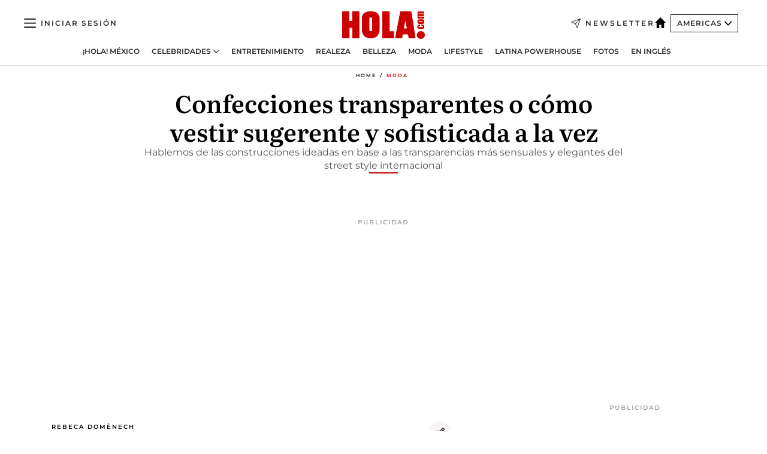

--- FILE ---
content_type: text/html; charset=utf-8
request_url: https://www.hola.com/us-es/moda/2022092045134/transparencias-tendencia-otono-invierno-2022-rd/
body_size: 30260
content:
<!DOCTYPE html><html data-site="holaAmericas" lang="es-US"><head><meta charSet="utf-8" data-next-head=""/><meta name="viewport" content="width=device-width" data-next-head=""/><meta property="mrf:tags" content="ed:5" data-next-head=""/><meta property="mrf:tags" content="otherEdition:7" data-next-head=""/><meta property="mrf:tags" content="documentType:story" data-next-head=""/><meta property="mrf:tags" content="publication:HOLA" data-next-head=""/><meta property="mrf:tags" content="articleLength:0" data-next-head=""/><meta property="mrf:tags" content="hasEmbedded:false" data-next-head=""/><meta property="mrf:tags" content="hasRelatedContent:false" data-next-head=""/><meta property="mrf:tags" content="hasRelatedGallery:false" data-next-head=""/><meta property="mrf:tags" content="contentAccess:free" data-next-head=""/><meta property="mrf:tags" content="articleID:695844" data-next-head=""/><meta property="mrf:tags" content="isPremium:false" data-next-head=""/><meta property="mrf:tags" content="internalLinks:0" data-next-head=""/><meta property="mrf:tags" content="externalLinks:0" data-next-head=""/><meta property="mrf:tags" content="numberImages:0" data-next-head=""/><meta property="mrf:tags" content="numberParagraphs:0" data-next-head=""/><meta property="mrf:tags" content="hasPodcast:false" data-next-head=""/><meta property="mrf:tags" content="articleType:gallery" data-next-head=""/><meta property="mrf:tags" content="contentPurpose:news" data-next-head=""/><meta property="mrf:tags" content="commercialPurpose:" data-next-head=""/><meta property="mrf:tags" content="numberAds:7" data-next-head=""/><meta property="mrf:tags" content="holaPlusOrigin:" data-next-head=""/><meta property="mrf:tags" content="hasVideo:false" data-next-head=""/><meta property="mrf:sections" content="moda" data-next-head=""/><title data-next-head="">Transparencias o la tendencia que marcará el curso del otoño 2022 | ¡HOLA!</title><link rel="canonical" href="https://www.hola.com/us-es/moda/2022092045134/transparencias-tendencia-otono-invierno-2022-rd/" data-next-head=""/><link rel="alternate" type="application/rss+xml" title="HOLA! RSS PRIMARY-US-ES_MODA feed" href="https://www.hola.com/feeds/rss/am/primary-us-es_moda/any/50.xml" data-next-head=""/><link rel="alternate" href="https://www.hola.com/us-es/moda/20220920695844/transparencias-tendencia-otono-invierno-2022-rd/" hreflang="es-US" data-next-head=""/><meta name="title" content="Transparencias o la tendencia que marcará el curso del otoño 2022 | ¡HOLA!" data-next-head=""/><meta name="description" content="Toda editora de moda que analice las corrientes de estilo avistadas en street style estará de acuerdo en algo: Sucumbir próximamente ante piezas transparentes será una garantía de éxito absoluta" data-next-head=""/><meta name="robots" content="max-image-preview:large, max-snippet:-1, max-video-preview:-1" data-next-head=""/><meta name="plantilla" content="Plantilla de noticias (plantilla-noticias.html)" data-next-head=""/><meta property="og:url" content="https://www.hola.com/us-es/moda/2022092045134/transparencias-tendencia-otono-invierno-2022-rd/" data-next-head=""/><meta property="og:title" content="Confecciones transparentes o cómo vestir sugerente y sofisticada a la vez" data-next-head=""/><meta property="og:description" content="Toda editora de moda que analice las corrientes de estilo avistadas en street style estará de acuerdo en algo: Sucumbir próximamente ante piezas transparentes será una garantía de éxito absoluta" data-next-head=""/><meta property="og:article:author" content="https://www.hola.com/autor/rebeca-domenech/" data-next-head=""/><meta property="og:image:height" content="675" data-next-head=""/><meta property="og:image:width" content="1200" data-next-head=""/><meta property="og:type" content="article" data-next-head=""/><meta property="lang" content="es-US" data-next-head=""/><meta property="article:modified_time" content="2022-09-20T17:48:32.000Z" data-next-head=""/><meta property="article:published_time" content="2022-09-20T17:48:32.000Z" data-next-head=""/><meta property="article:section" content="Moda" data-next-head=""/><meta property="article:tag" content="Moda" data-next-head=""/><meta property="article:publisher" content="https://www.facebook.com/revistaHolaUSA/" data-next-head=""/><meta property="fb:app_id" content="141031596297673" data-next-head=""/><meta property="fb:pages" content="52459726262" data-next-head=""/><meta name="dc.title" content="Transparencias o la tendencia que marcará el curso del otoño 2022 | ¡HOLA!" data-next-head=""/><meta name="dc.date" content="2022-09-20T17:48:32.000Z" data-next-head=""/><meta name="dc.author" content="Rebeca Domènech" data-next-head=""/><meta name="twitter:card" content="summary_large_image" data-next-head=""/><meta name="twitter:site" content="@usahola" data-next-head=""/><meta name="twitter:title" content="Confecciones transparentes o cómo vestir sugerente y sofisticada a la vez" data-next-head=""/><meta name="twitter:description" content="Toda editora de moda que analice las corrientes de estilo avistadas en street style estará de acuerdo en algo: Sucumbir próximamente ante piezas transparentes será una garantía de éxito absoluta" data-next-head=""/><meta name="twitter:creator" content="@usahola" data-next-head=""/><meta name="twitter:url" content="https://www.hola.com/us-es/moda/2022092045134/transparencias-tendencia-otono-invierno-2022-rd/" data-next-head=""/><meta property="og:site_name" content="¡HOLA!" data-next-head=""/><meta property="fb:admins" content="52459726262" data-next-head=""/><meta property="og:updated_time" content="2022-09-20T17:48:32.000Z" data-next-head=""/><script type="application/ld+json" data-next-head="">[{"@context":"https://schema.org","@type":"NewsArticle","mainEntityOfPage":{"@type":"WebPage","@id":"https://www.hola.com/us-es/moda/2022092045134/transparencias-tendencia-otono-invierno-2022-rd/","isAccessibleForFree":true},"headline":"Confecciones transparentes o cómo vestir sugerente y sofisticada a la vez","datePublished":"2022-09-20T17:48:32.000Z","dateModified":"2022-09-20T17:48:32.000Z","copyrightYear":"2022","url":"https://www.hola.com/us-es/moda/2022092045134/transparencias-tendencia-otono-invierno-2022-rd/","author":[{"@type":"Person","name":"Rebeca Domènech","url":"https://www.hola.com/autor/rebeca-domenech/"}],"articleSection":"Moda","inLanguage":"es-us","license":"https://www.hola.com/aviso-legal/","description":"Toda editora de moda que analice las corrientes de estilo avistadas en street style estará de acuerdo en algo: Sucumbir próximamente ante piezas transparentes será una garantía de éxito absoluta","keywords":["Moda"],"publisher":{"@type":"NewsMediaOrganization","name":"HOLA! USA en Español","@legalName":"Hola S.L","url":"https://www.hola.com/","logo":{"@type":"ImageObject","url":"https://www.hola.com/us-es/holacom.png","width":196,"height":60}},"image":[]},{"@context":"https://schema.org","@graph":[{"@type":"WebSite","@id":"https://www.hola.com/#website","url":"https://www.hola.com/","name":"HOLA! USA en Español"}]},{"@context":"https://schema.org","@type":"BreadcrumbList","itemListElement":[{"@type":"ListItem","position":1,"name":"HOLA! USA en Español","item":{"@id":"https://www.hola.com/us-es/","@type":"CollectionPage"}},{"@type":"ListItem","position":2,"name":"Moda","item":{"@id":"https://www.hola.com/us-es/moda/","@type":"CollectionPage"}}]},{"@context":"https://schema.org","@type":"SiteNavigationElement","hasPart":[{"@type":"CreativeWork","name":"¡HOLA! México","url":"https://www.hola.com/mexico/"},{"@type":"CreativeWork","name":"Celebridades","url":"https://www.hola.com/us-es/celebrities/"},{"@type":"CreativeWork","name":"Entretenimiento","url":"https://www.hola.com/us-es/entretenimiento/"},{"@type":"CreativeWork","name":"Realeza","url":"https://www.hola.com/us-es/realeza/"},{"@type":"CreativeWork","name":"Belleza","url":"https://www.hola.com/us-es/belleza/"},{"@type":"CreativeWork","name":"Moda","url":"https://www.hola.com/us-es/moda/"},{"@type":"CreativeWork","name":"Lifestyle","url":"https://www.hola.com/us-es/lifestyle/"},{"@type":"CreativeWork","name":"Latina Powerhouse","url":"https://www.hola.com/us-es/latinapowerhouse/"},{"@type":"CreativeWork","name":"Fotos","url":"https://www.hola.com/us-es/tags/fotos/"},{"@type":"CreativeWork","name":"En Inglés","url":"https://www.hola.com/us/"}]}]</script><link rel="preconnect" href="https://fonts.gstatic.com"/><link rel="preconnect" href="https://securepubads.g.doubleclick.net"/><link rel="preconnect" href="https://api.permutive.com"/><link rel="preconnect" href="https://micro.rubiconproject.com"/><link rel="preconnect" href="https://cdn.jwplayer.com"/><link rel="preconnect" href="https://cdn.privacy-mgmt.com"/><link rel="preconnect" href="https://www.googletagmanager.com"/><link rel="dns-prefetch" href="https://fonts.gstatic.com"/><link rel="dns-prefetch" href="https://securepubads.g.doubleclick.net"/><link rel="dns-prefetch" href="https://api.permutive.com"/><link rel="dns-prefetch" href="https://micro.rubiconproject.com"/><link rel="dns-prefetch" href="https://cdn.jwplayer.com"/><link rel="dns-prefetch" href="https://cdn.privacy-mgmt.com"/><link rel="dns-prefetch" href="https://www.googletagmanager.com"/><link rel="dns-prefetch" href=""/><link rel="dns-prefetch" href="https://ssl.p.jwpcdn.com"/><link rel="dns-prefetch" href="https://www.google-analytics.com"/><script fetchpriority="high" type="text/javascript" src="https://securepubads.g.doubleclick.net/tag/js/gpt.js" async=""></script><link rel="apple-touch-icon" type="image/png" sizes="57x57" href="/us-es/apple-touch-icon-57x57.png"/><link rel="apple-touch-icon" type="image/png" sizes="60x60" href="/us-es/apple-touch-icon-60x60.png"/><link rel="apple-touch-icon" type="image/png" sizes="72x72" href="/us-es/apple-touch-icon-72x72.png"/><link rel="apple-touch-icon" type="image/png" sizes="76x76" href="/us-es/apple-touch-icon-76x76.png"/><link rel="apple-touch-icon" type="image/png" sizes="114x114" href="/us-es/apple-touch-icon-114x114.png"/><link rel="apple-touch-icon" type="image/png" sizes="120x120" href="/us-es/apple-touch-icon-120x120.png"/><link rel="apple-touch-icon" type="image/png" sizes="144x144" href="/us-es/apple-touch-icon-144x144.png"/><link rel="apple-touch-icon" type="image/png" sizes="152x152" href="/us-es/apple-touch-icon-152x152.png"/><link rel="apple-touch-icon" type="image/png" sizes="180x180" href="/us-es/apple-touch-icon-180x180.png"/><link rel="shortcut icon" type="image/png" sizes="32x32" href="/us-es/favicon-32x32.png"/><link rel="icon" type="image/png" sizes="16x16" href="/us-es/favicon-16x16.png"/><link rel="icon" type="image/png" sizes="192x192" href="/us-es/favicon-192x192.png"/><link rel="icon" type="image/x-icon" href="/us-es/favicon.ico"/><link rel="shortcut icon" href="/us-es/favicon.ico"/><link rel="manifest" href="/site.webmanifest" crossorigin="use-credentials"/><link rel="mask-icon" href="/us-es/icons/safari-pinned-tab.svg" color="#cc0000"/><meta name="msapplication-TileColor" content="#cc0000"/><meta name="theme-color" content="#ffffff"/><meta name="version" content="v4.61.0"/><script id="datalayer-script" data-nscript="beforeInteractive">(function() {
						const page = {"documentType":"story","geoBucket":"geo_us_es","errorStatus":"","publication":"HOLA","subsection":"moda","section":"moda","cleanURL":"https://www.hola.com/us-es/moda/2022092045134/transparencias-tendencia-otono-invierno-2022-rd/","canonicalURL":"https://www.hola.com/us-es/moda/2022092045134/transparencias-tendencia-otono-invierno-2022-rd/","ed":"5","otherEdition":["7"],"dataSource":"web"};
						const article = {"datePublication":"20220920","author":["Rebeca Domènech"],"tags":[],"keywords":[],"videoTitle":"","dateModified":"20220920","videoID":"","videoPlayer":"","videoType":"","videoStyle":"","descriptionURL":"Toda editora de moda que analice las corrientes de estilo avistadas en street style estará de acuerdo en algo: Sucumbir próximamente ante piezas transparentes será una garantía de éxito absoluta","contentClassification":"","clientName":"","articleLength":0,"articleTitle":"Transparencias o la tendencia que marcará el curso del otoño 2022 | ¡HOLA!","articleHeadline":"Confecciones transparentes o cómo vestir sugerente y sofisticada a la vez","articleSubtitle":"Toda editora de moda que analice las corrientes de estilo avistadas en street style estará de acuerdo en algo: Sucumbir próximamente ante piezas transparentes será una garantía de éxito absoluta","articleID":695844,"externalLinks":0,"numberImages":0,"numberParagraphs":0,"hasVideo":false,"hasEmbedded":false,"internalLinks":0,"hasPodcast":false,"contentPurpose":"news","articleType":"gallery","isAffiliate":false,"isBranded":false,"isTenancy":false,"isPremium":false,"isOneColumn":false,"contentAccess":"free","holaPlusOrigin":"","hasRelatedContent":false,"hasRelatedGallery":false,"commercialPurpose":[],"campaign":[],"sourceClonedArticle":"","numberAds":7,"primaryImageStyle":"rightAligned11","contentCreation":[],"recirculationBlockType":["link-list","ceros-homepage","related-news","latest-news","article-body-branded"],"recirculationBlockNumber":5};
						window.dataLayer = window.dataLayer || [];
						if (page) window.dataLayer.push(page);
						if (article) window.dataLayer.push(article);
					})();</script><script id="prebid-create" data-nscript="beforeInteractive">
			window.pbjs = window.pbjs || {};
			window.pbjs.que = window.pbjs.que || [];
		</script><script id="gpt-create" data-nscript="beforeInteractive">
			window.dataLayer = window.dataLayer || [];
			window.googletag = window.googletag || {cmd: []};
			window.adConfig = window.adConfig || {};
			window.adConfig.ads = window.adConfig.ads || [];
			window.adConfig.sraIds = window.adConfig.sraIds || [];
			window.mappings = window.mappings || {};
			window.pageLevelTargeting = window.pageLevelTargeting || false;
		</script><script id="marfil-create" data-nscript="beforeInteractive">(function(){"use strict";function e(e){var t=!(arguments.length>1&&void 0!==arguments[1])||arguments[1],c=document.createElement("script");c.src=e,t?c.type="module":(c.async=!0,c.type="text/javascript",c.setAttribute("nomodule",""));var n=document.getElementsByTagName("script")[0];n.parentNode.insertBefore(c,n)}!function(t,c){!function(t,c,n){var a,o,r;n.accountId=c,null!==(a=t.marfeel)&&void 0!==a||(t.marfeel={}),null!==(o=(r=t.marfeel).cmd)&&void 0!==o||(r.cmd=[]),t.marfeel.config=n;var i="https://sdk.mrf.io/statics";e("".concat(i,"/marfeel-sdk.js?id=").concat(c),!0),e("".concat(i,"/marfeel-sdk.es5.js?id=").concat(c),!1)}(t,c,arguments.length>2&&void 0!==arguments[2]?arguments[2]:{})}(window,7386,{} /* Config */)})();
		</script><link rel="preload" href="/us-es/_next/static/css/f06e6d75f14793b6.css" as="style"/><link rel="stylesheet" href="/us-es/_next/static/css/f06e6d75f14793b6.css" data-n-g=""/><link rel="preload" href="/us-es/_next/static/css/aea61b136549267a.css" as="style"/><link rel="stylesheet" href="/us-es/_next/static/css/aea61b136549267a.css" data-n-p=""/><link rel="preload" href="/us-es/_next/static/css/afe6d837ce3c2cbc.css" as="style"/><link rel="stylesheet" href="/us-es/_next/static/css/afe6d837ce3c2cbc.css" data-n-p=""/><noscript data-n-css=""></noscript><script defer="" nomodule="" src="/us-es/_next/static/chunks/polyfills-42372ed130431b0a.js"></script><script src="//applets.ebxcdn.com/ebx.js" async="" id="ebx" defer="" data-nscript="beforeInteractive"></script><script defer="" src="/us-es/_next/static/chunks/7933.9277de101a349816.js"></script><script defer="" src="/us-es/_next/static/chunks/5307.60d8733009aa532b.js"></script><script defer="" src="/us-es/_next/static/chunks/2647.979a23e7ce3c4732.js"></script><script defer="" src="/us-es/_next/static/chunks/1052.766f5bd365d43137.js"></script><script defer="" src="/us-es/_next/static/chunks/36.8678ed23b899c02e.js"></script><script defer="" src="/us-es/_next/static/chunks/6876.b149e8baa2b41b0a.js"></script><script defer="" src="/us-es/_next/static/chunks/819.9bd4b9b211a0911f.js"></script><script defer="" src="/us-es/_next/static/chunks/7194.d171233e211c0611.js"></script><script defer="" src="/us-es/_next/static/chunks/8377.fd2be8fd084950cd.js"></script><script defer="" src="/us-es/_next/static/chunks/8043.6487f1a17bec50f6.js"></script><script defer="" src="/us-es/_next/static/chunks/6237.ce359368c136c214.js"></script><script defer="" src="/us-es/_next/static/chunks/3944.893cbb44ec5bf66c.js"></script><script defer="" src="/us-es/_next/static/chunks/8857.81d89b2ef965bce9.js"></script><script defer="" src="/us-es/_next/static/chunks/6510.b27b37e3889fe4ef.js"></script><script defer="" src="/us-es/_next/static/chunks/408.20f9242c27d56e6a.js"></script><script src="/us-es/_next/static/chunks/webpack-2728a07174ed2b6e.js" defer=""></script><script src="/us-es/_next/static/chunks/framework-87f4787c369d4fa9.js" defer=""></script><script src="/us-es/_next/static/chunks/main-1ab26d7af7598fda.js" defer=""></script><script src="/us-es/_next/static/chunks/pages/_app-6ea46b62ad296331.js" defer=""></script><script src="/us-es/_next/static/chunks/1609-4252f898d0831c6c.js" defer=""></script><script src="/us-es/_next/static/chunks/4359-c154a623c193d42f.js" defer=""></script><script src="/us-es/_next/static/chunks/9904-3420dbd00cc9d46e.js" defer=""></script><script src="/us-es/_next/static/chunks/pages/article/%5B...path%5D-20f4128bc206f728.js" defer=""></script><script src="/us-es/_next/static/HQHvZctqPqhkXoZjiZYK7/_buildManifest.js" defer=""></script><script src="/us-es/_next/static/HQHvZctqPqhkXoZjiZYK7/_ssgManifest.js" defer=""></script></head><body><div id="__next"><a class="skLi-8370a0" href="#hm-main">Ir al contenido principal</a><a class="skLi-8370a0" href="#hm-footer">Ir al pie de página</a><div><!-- Comscore Identifier: comscorekw= --></div> <!-- --> <!-- --> <!-- --> <div class="glide-header ho-heWr-13544c1"><header class=" ho-theme ho-header ho-ce-84215c" id="hm-header" data-no-swipe="true"><div class="ho-heMaRoWr-20558d9 hm-container"><div class="ho-heToBa-12016a3"><button type="button" class="ho-heHaTo-215244d ho-theme ho-button ho-bu-i-1138ea0" aria-label="Abrir menú" aria-expanded="false" title="Abrir menú"><svg viewBox="0 0 16 13" xmlns="http://www.w3.org/2000/svg" aria-hidden="true" class="hm-icon"><path d="M16 1.5H0V0h16zM16 7H0V5.5h16zm0 5.5H0V11h16z" fill="currentColor" fill-rule="evenodd"></path></svg></button><div class="ho-heLoCo-194933f"><a aria-label="HOLA.com" class="ho-loLi-8311c6 ho-link" href="https://www.hola.com/us-es/"><svg viewBox="0 0 242 81" fill="none" xmlns="http://www.w3.org/2000/svg" aria-hidden="true" class="ho-loIc-826c03 hm-icon"><path d="M230.277 58.186c6.478 0 11.723 5.128 11.723 11.407C242 75.87 236.755 81 230.277 81c-6.479 0-11.723-5.129-11.723-11.407 0-6.279 5.244-11.407 11.723-11.407zM106.522 9.506c2.116 2.697 3.041 7.295 3.041 11.76l-.176 34.267c-.353 8.931-5.509 18.57-13.706 21.576-8.198 3.758-20.979 3.05-28.118-2.299-6.215-4.642-9.432-11.23-9.784-18.747V17.907c.528-5.35 3.393-11.23 8.02-13.75C69.194 2.033 72.896.574 76.819.396c8.55-.883 23.49-1.06 29.704 9.109zm-19.92 9.418c-1.234-1.062-3.041-1.238-4.452-.708-1.41.53-2.291 1.769-2.468 3.228v33.558c.177 1.415 1.234 2.697 2.689 3.05 1.058.355 2.292.178 3.217 0 1.058-.706 2.116-1.237 2.116-3.227V21.621c-.045-1.415-.573-1.946-1.102-2.697zM202.203.044c.529.177 12.605 79.01 12.605 79.409h-19.921l-2.116-11.761h-15.116l-2.292 11.76h-20.449S170.03.222 169.854.044c-.22.177 32.349 0 32.349 0zM189.378 50.36s-4.451-22.638-4.451-22.815c0 0 0-.353-4.628 22.815h9.079zm-50.507 8.356h12.825v20.692h-34.332V.044h21.331c.176 0 .176 58.849.176 58.672zM21.155 28.386h8.373V0H50.33v79.408H29.705V48.37H21.33v31.038H0V.044h21.155v28.341zm206.654 10.522v5.527h-2.336c-.705 0-1.234 0-1.587.177-.352.177-.352.354-.352.707 0 .354.176.53.352.708.177.177.706.177 1.587.177h9.255c.705 0 1.234-.177 1.587-.354.352-.177.529-.354.529-.708a.974.974 0 00-.529-.884c-.353-.177-1.058-.177-1.939-.177h-2.292v-5.35c1.586 0 2.688 0 3.57.177.705.177 1.586.354 2.291 1.061.882.531 1.411 1.238 1.763 2.123.353.884.529 1.945.529 3.404 0 1.592-.352 3.05-.881 3.935-.529 1.061-1.411 1.592-2.468 2.123-1.058.353-2.468.53-4.452.53h-5.509c-1.586 0-2.864-.177-3.746-.53-.881-.354-1.586-1.062-2.292-2.123-.705-1.06-1.057-2.476-1.057-3.935 0-1.592.352-2.874 1.057-3.935.706-1.061 1.411-1.768 2.469-2.122 1.234-.354 2.644-.53 4.451-.53zm-.529-15.519h4.804c1.763 0 3.041 0 3.922.177.882.177 1.587.53 2.292 1.061.705.53 1.234 1.238 1.587 2.122.352.885.528 1.946.528 3.228 0 1.238-.176 2.476-.352 3.405-.353.884-.705 1.591-1.234 2.122-.529.53-1.234.884-2.116 1.061-.881.177-2.115.354-3.746.354h-4.98c-1.763 0-3.217-.177-4.275-.53-1.058-.355-1.763-1.062-2.468-2.123-.529-1.061-.881-2.3-.881-3.935 0-1.238.176-2.476.528-3.405a4.594 4.594 0 011.587-2.122c.705-.53 1.234-.884 1.939-1.061.529-.177 1.587-.354 2.865-.354zm-1.454 5.88c-1.058 0-1.587 0-1.94.178-.176.176-.352.353-.352.707s.176.53.352.707c.177.177.882.177 1.94.177h8.726c.881 0 1.586 0 1.763-.177.352-.177.352-.353.352-.707s-.176-.53-.352-.707c-.177-.177-.882-.177-1.587-.177h-8.902zm-5.333-13.882l1.763.176c-.705-.53-1.234-1.06-1.587-1.591-.352-.708-.529-1.415-.529-2.123 0-1.591.705-2.874 2.116-3.758-.705-.53-1.234-1.061-1.587-1.592-.352-.707-.529-1.238-.529-2.122 0-1.06.177-1.768.705-2.476.529-.707 1.058-1.06 1.763-1.238.705-.177 1.763-.354 3.394-.354h13.883v5.704H227.28c-1.587 0-2.688 0-3.041.177-.353.177-.529.354-.529.707 0 .354.176.708.529.885.353.177 1.41.177 3.041.177h12.605v5.703h-12.252c-1.94 0-3.041 0-3.394.177-.353.177-.529.354-.529.707 0 .177.176.531.353.708.176.177.352.354.705.354h15.293v5.703h-19.392v-5.88h-.176v-.044z" fill="currentColor"></path></svg><span class="sr-only">Transparencias o la tendencia que marcará el curso del otoño 2022</span></a></div><a class="ho-heNeLi-2084f73 ho-link" href="https://www.hola.com/us-es/newsletter/"><svg viewBox="0 0 18 18" fill="none" xmlns="http://www.w3.org/2000/svg" aria-hidden="true" class="hm-icon"><path fill-rule="evenodd" clip-rule="evenodd" d="M17.837.163a.556.556 0 010 .786l-9.342 9.343a.556.556 0 01-.787-.787L17.051.163a.556.556 0 01.786 0z" fill="currentColor"></path><path fill-rule="evenodd" clip-rule="evenodd" d="M17.837.163a.556.556 0 01.132.577l-5.914 16.888a.556.556 0 01-1.033.042l-3.288-7.405L.33 6.975a.556.556 0 01.042-1.033L17.26.032a.556.556 0 01.577.13zM2.064 6.528l6.318 2.808a.556.556 0 01.282.283l2.805 6.317 5.068-14.473L2.064 6.528z" fill="currentColor"></path></svg><span class="newsletter-label">Newsletter</span></a><div class="ho-heEdSw-2174946 -header ho-theme ho-edSw-1589d3b -no-label" id="edition-switcher"><a aria-label="Americas" class="ho-link" href="https://www.hola.com/us-es/"><svg width="18" height="18" viewBox="0 0 18 18" fill="none" xmlns="http://www.w3.org/2000/svg" aria-hidden="true" class="ho-edSwHoIc-2375ca4 hm-icon"><path d="M9 0L0 9h2.695v9h4.587v-5.386h3.46V18h4.567V9H18L9 0z" fill="currentColor"></path></svg></a><button type="button" class="ho-edSwBu-2225aeb ho-theme ho-button ho-bu-i-1138ea0" aria-label="Abrir Ediciones" aria-expanded="false" aria-controls="edition-switcher-list-Americas-desktop" title="Abrir Ediciones" on="tap:edition-switcher.toggleClass(class=&#x27;editionOpen&#x27;)">Americas<svg width="140" height="90" viewBox="0 0 14 9" fill="none" xmlns="http://www.w3.org/2000/svg" aria-hidden="true" class="ho-edSwIc-1982557 hm-icon"><path fill-rule="evenodd" clip-rule="evenodd" d="M7.8 8.43a1 1 0 01-1.415 0L.57 2.615A1 1 0 011.985 1.2l5.107 5.108L12.2 1.2a1 1 0 111.415 1.415L7.8 8.43z" fill="currentColor"></path></svg></button><ul class="ho-edSwLi-2001c71" id="edition-switcher-list-Americas-desktop" aria-hidden="true"><li><a class="ho-edSwLi-1987a78 ho-link" href="https://www.hola.com/" tabindex="-1">España</a></li><li><a class="ho-edSwLi-1987a78 ho-link" href="https://www.hola.com/us/" tabindex="-1">USA</a></li><li><a class="ho-edSwLi-1987a78 ho-link" href="https://www.hola.com/mexico/" tabindex="-1">México</a></li></ul></div><div class="login-header ho-loCo-146800c"><a aria-label="Iniciar sesión" class="ho-loLi-935396 ho-link" href="" rel="nofollow"><span class="ho-loLiTe-1356d2a">Iniciar sesión</span></a></div></div><div class="ho-heNaCo-18413da"><nav class="ho-heNa-165781b" aria-label="Primary Header Navigation" id="header-navigation-primary"><ul class="ho-naLi-148407d"><li class="ho-naIt-1471b6f"><a class="ho-naLi-147079d ho-link" href="https://www.hola.com/mexico/">¡HOLA! México</a></li><li class="ho-naIt-1471b6f"><div class="ho-naWr-1809e3b" id="header-navigation-primary-link-e4ugv_aKj5"><a class="ho-naLa-1552e12 ho-naLi-147079d ho-link" href="https://www.hola.com/us-es/celebrities/">Celebridades</a><button type="button" class="ho-naSuBu-2443568 ho-theme ho-button ho-bu-i-1138ea0" aria-label="Abrir Celebridades Submenu" aria-expanded="false" aria-controls="sub-menu-e4ugv_aKj5-primary" on="tap:sub-menu-e4ugv_aKj5-primary.toggleClass(class=&#x27;navigationWrapperOpen&#x27;)"><svg width="140" height="90" viewBox="0 0 14 9" fill="none" xmlns="http://www.w3.org/2000/svg" aria-hidden="true" class="ho-naSuIc-2200d8b hm-icon"><path fill-rule="evenodd" clip-rule="evenodd" d="M7.8 8.43a1 1 0 01-1.415 0L.57 2.615A1 1 0 011.985 1.2l5.107 5.108L12.2 1.2a1 1 0 111.415 1.415L7.8 8.43z" fill="currentColor"></path></svg></button><ul class="ho-naSu-1807e6f" aria-hidden="true" id="sub-menu-e4ugv_aKj5-primary"><li class="ho-naSuIt-2206ba3"><a class="ho-suLi-116577e ho-link" href="https://www.hola.com/us-es/tags/bodas/" tabindex="-1">Bodas</a></li><li class="ho-naSuIt-2206ba3"><a class="ho-suLi-116577e ho-link" href="https://www.hola.com/us-es/tags/hijos-de-famosos/" tabindex="-1">Hijos de famosos</a></li><li class="ho-naSuIt-2206ba3"><a class="ho-suLi-116577e ho-link" href="https://www.hola.com/us-es/tags/bebes-famosos/" tabindex="-1">Bebés famosos</a></li><li class="ho-naSuIt-2206ba3"><a class="ho-suLi-116577e ho-link" href="https://www.hola.com/us-es/tags/rupturas/" tabindex="-1">Rupturas</a></li></ul></div></li><li class="ho-naIt-1471b6f"><a class="ho-naLi-147079d ho-link" href="https://www.hola.com/us-es/entretenimiento/">Entretenimiento</a></li><li class="ho-naIt-1471b6f"><a class="ho-naLi-147079d ho-link" href="https://www.hola.com/us-es/realeza/">Realeza</a></li><li class="ho-naIt-1471b6f"><a class="ho-naLi-147079d ho-link" href="https://www.hola.com/us-es/belleza/">Belleza</a></li><li class="ho-naIt-1471b6f"><a class="ho-naLi-147079d ho-link" href="https://www.hola.com/us-es/moda/">Moda</a></li><li class="ho-naIt-1471b6f"><a class="ho-naLi-147079d ho-link" href="https://www.hola.com/us-es/lifestyle/">Lifestyle</a></li><li class="ho-naIt-1471b6f"><a class="ho-naLi-147079d ho-link" href="https://www.hola.com/us-es/latinapowerhouse/">Latina Powerhouse</a></li><li class="ho-naIt-1471b6f"><a class="ho-naLi-147079d ho-link" href="https://www.hola.com/us-es/tags/fotos/">Fotos</a></li><li class="ho-naIt-1471b6f"><a class="ho-naLi-147079d ho-link" href="https://www.hola.com/us/">En Inglés</a></li></ul></nav></div></div><nav class="ho-heMeMo-1622f64" aria-label="Primary Header Navigation" id="header-navigation-primary"><ul class="ho-naLi-148407d"><li class="ho-naIt-1471b6f"><a class="ho-naLi-147079d ho-link" href="https://www.hola.com/mexico/">¡HOLA! México</a></li><li class="ho-naIt-1471b6f"><a class="ho-naLi-147079d ho-link" href="https://www.hola.com/us-es/celebrities/">Celebridades</a></li><li class="ho-naIt-1471b6f"><a class="ho-naLi-147079d ho-link" href="https://www.hola.com/us-es/entretenimiento/">Entretenimiento</a></li><li class="ho-naIt-1471b6f"><a class="ho-naLi-147079d ho-link" href="https://www.hola.com/us-es/realeza/">Realeza</a></li><li class="ho-naIt-1471b6f"><a class="ho-naLi-147079d ho-link" href="https://www.hola.com/us-es/belleza/">Belleza</a></li><li class="ho-naIt-1471b6f"><a class="ho-naLi-147079d ho-link" href="https://www.hola.com/us-es/moda/">Moda</a></li><li class="ho-naIt-1471b6f"><a class="ho-naLi-147079d ho-link" href="https://www.hola.com/us-es/lifestyle/">Lifestyle</a></li><li class="ho-naIt-1471b6f"><a class="ho-naLi-147079d ho-link" href="https://www.hola.com/us-es/latinapowerhouse/">Latina Powerhouse</a></li><li class="ho-naIt-1471b6f"><a class="ho-naLi-147079d ho-link" href="https://www.hola.com/us-es/tags/fotos/">Fotos</a></li><li class="ho-naIt-1471b6f"><a class="ho-naLi-147079d ho-link" href="https://www.hola.com/us/">En inglés</a></li></ul></nav></header><span id="hm-main"></span></div> <!-- --> <div class="-variation-skin -style-2 hola-style" data-sticky-megabanner="false" data-ad-title="PUBLICIDAD"><div class="desktop adCo-11280b3"><div id="div-skin_0" data-refresh-count="0"></div></div></div><div class="all" id="div-outofpage1X1_0" data-position="outofpage" data-refresh-count="0" data-ad-title="PUBLICIDAD"></div> 
<div class="gc-col-12 gc-row">
 <div class="gc-col-12 gc-row hm-container skin-container" role="main">
  <!-- --> <!-- --> <div class="ho-arCo-12511f0 ho-ahBo-830269 ho-co-949645 ho-noMe-701988  ho-theme"><div class="ho-brCrWr-1867707"><nav class=" ho-theme ho-br-11623d5" aria-label="Breadcrumbs"><ul><li class="ho-brIt-15618e2"><a aria-label="Home" class="ho-link" href="https://www.hola.com/us-es/">Home</a></li><li class="ho-brIt-15618e2 ho-brItAc-2165a92"><a aria-label="Moda" class="ho-link" href="https://www.hola.com/us-es/moda/">Moda</a></li></ul></nav></div><div class="ho-maWr-1158355"><div class="ho-heWr-1457675"><h1 class="he-720f74 ho-title">Confecciones transparentes o cómo vestir sugerente y sofisticada a la vez</h1><hr class="ho-boLiUnTi-2077d80"/><h2 class="he-720f74 ho-su-8760bf">Hablemos de las construcciones ideadas en base a las transparencias más sensuales y elegantes del street style internacional</h2><hr class="ho-boLi-1053c1d"/></div><div class="ho-meWr-1249476"></div></div></div> <div class="-variation-megabanner -style-2 hola-style" data-sticky-megabanner="false" data-ad-title="PUBLICIDAD"><div class="desktop adCo-11280b3"><div id="div-megabanner_0" data-refresh-count="0"></div></div></div> <!-- --> 
  <div class="gc-col-12 gc-row hm-grid hm-grid__section hm-grid__article">
   <div class="gc-col-8 gc-row hm-grid__content hm-grid__content--article">
    <div class="ho-arBy-1351edd  ho-theme"><div class="ho-arByIn-1859323 ho-arByInRe-2687baa"><div><div class="ho-author  ho-theme"><div class="ho-auDe-1369079"><a class="ho-auNa-104497a link" href="https://www.hola.com/autor/rebeca-domenech/">Rebeca Domènech</a><span class="ho-pu-97452a"></span></div></div><div class="ho-loTi-13508a5 ho-loTi-13508a5"><span class="ho-loTiSp-1752866">Septiembre 20, 2022  1:48 PM EDT</span><time class="ho-loTiTiTa-203339b ho-loTiTiTaHi-2621b16" dateTime="2022-09-20T17:48:32.000Z"> 20, 2022, 1:48 PM EDT</time></div></div><div class="ho-soShWr-2088523"><div id="socialSharing" class="ho-soSh-13519cb ho-soSh-13519cb ho-theme ho-soShHo-2417e03 ho-soShEx-2363117"><ul class="ho-soShLi-1864eac"><li class="ho-soShIt-17504d3 -type-whatsapp"><a class="ho-soShLi-1749f81 ho-link" href="https://api.whatsapp.com/send?text=https%3A%2F%2Fwww.hola.com%2Fus-es%2Fmoda%2F2022092045134%2Ftransparencias-tendencia-otono-invierno-2022-rd%2F&amp;media=&amp;description=Confecciones%20transparentes%20o%20c%C3%B3mo%20vestir%20sugerente%20y%20sofisticada%20a%20la%20vez" rel="nofollow" target="_blank"><svg width="18" height="18" viewBox="0 0 18 18" fill="none" xmlns="http://www.w3.org/2000/svg" aria-hidden="true" class="ho-soShLiIc-2142828 hm-icon"><path fill-rule="evenodd" clip-rule="evenodd" d="M4.283 1.304A8.93 8.93 0 018.49.01a8.928 8.928 0 11-3.54 16.913L.441 17.992a.347.347 0 01-.417-.409l.947-4.601A8.93 8.93 0 014.283 1.304zm5.773 14.524a6.994 6.994 0 003.816-1.955v-.002a6.99 6.99 0 10-11.18-1.77l.314.605-.582 2.824 2.767-.653.625.312a6.993 6.993 0 004.24.64zm1.475-5.46l1.73.496-.002.002a.646.646 0 01.366.967 2.917 2.917 0 01-1.546 1.348c-1.184.285-3.002.006-5.272-2.112-1.965-1.835-2.485-3.362-2.362-4.573A2.91 2.91 0 015.569 4.78a.646.646 0 011.008.23l.73 1.645a.646.646 0 01-.08.655l-.369.477a.632.632 0 00-.05.698 9.228 9.228 0 002.978 2.626.625.625 0 00.684-.144l.424-.43a.646.646 0 01.637-.169z" fill="currentColor"></path></svg></a></li><li class="ho-soShIt-17504d3 -type-facebook"><a aria-label="Siguenos en Facebook" class="ho-soShLi-1749f81 ho-link" href="https://www.facebook.com/sharer/sharer.php?u=https%3A%2F%2Fwww.hola.com%2Fus-es%2Fmoda%2F2022092045134%2Ftransparencias-tendencia-otono-invierno-2022-rd%2F&amp;quote=Confecciones%20transparentes%20o%20c%C3%B3mo%20vestir%20sugerente%20y%20sofisticada%20a%20la%20vez" rel="nofollow" target="_blank"><svg width="11" height="18" viewBox="0 0 11 18" fill="none" xmlns="http://www.w3.org/2000/svg" aria-hidden="true" class="ho-soShLiIc-2142828 hm-icon"><path fill-rule="evenodd" clip-rule="evenodd" d="M10.008 3.132H7.146a.955.955 0 00-.72 1.035v2.06h3.6v2.944h-3.6V18H3.06V9.171H0V6.227h3.06V4.5A4.23 4.23 0 017.025 0h2.974v3.132h.01z" fill="currentColor"></path></svg></a></li><li class="ho-soShIt-17504d3 -type-flipboard"><a class="ho-soShLi-1749f81 ho-link" href="https://share.flipboard.com/bookmarklet/popout?v=2&amp;title=Confecciones%20transparentes%20o%20c%C3%B3mo%20vestir%20sugerente%20y%20sofisticada%20a%20la%20vez&amp;url=https%3A%2F%2Fwww.hola.com%2Fus-es%2Fmoda%2F2022092045134%2Ftransparencias-tendencia-otono-invierno-2022-rd%2F" rel="nofollow" target="_blank"><svg width="16" height="16" viewBox="0 0 16 16" fill="none" xmlns="http://www.w3.org/2000/svg" aria-hidden="true" class="ho-soShLiIc-2142828 hm-icon"><path d="M0 8.16V16h5.216v-5.216l2.605-.02 2.611-.012.013-2.611.019-2.605 2.611-.019 2.605-.013V.32H0v7.84z" fill="currentColor"></path></svg></a></li><li class="ho-soShIt-17504d3 -type-twitter"><a aria-label="Siguenos en X" class="ho-soShLi-1749f81 ho-link" href="https://twitter.com/intent/tweet?text=Confecciones%20transparentes%20o%20c%C3%B3mo%20vestir%20sugerente%20y%20sofisticada%20a%20la%20vez&amp;url=https%3A%2F%2Fwww.hola.com%2Fus-es%2Fmoda%2F2022092045134%2Ftransparencias-tendencia-otono-invierno-2022-rd%2F" rel="nofollow" target="_blank"><svg width="18" height="18" viewBox="0 0 18 18" fill="none" xmlns="http://www.w3.org/2000/svg" aria-hidden="true" class="ho-soShLiIc-2142828 hm-icon"><path d="M10.7 7.8L17.4 0h-1.6L10 6.8 5.4 0H0l7 10.2-7 8.2h1.6l6.1-7.1 4.9 7.1H18L10.7 7.8zm-2.2 2.5l-.7-1-5.6-8.1h2.4l4.6 6.5.7 1 5.9 8.5h-2.4l-4.9-6.9z" fill="currentColor"></path></svg></a></li><li class="ho-soShIt-17504d3 -type-pinterest"><a aria-label="Siguenos en Pinterest" class="ho-soShLi-1749f81 ho-link" href="https://www.pinterest.com/pin/create/button/?url=https%3A%2F%2Fwww.hola.com%2Fus-es%2Fmoda%2F2022092045134%2Ftransparencias-tendencia-otono-invierno-2022-rd%2F&amp;media=&amp;description=Confecciones%20transparentes%20o%20c%C3%B3mo%20vestir%20sugerente%20y%20sofisticada%20a%20la%20vez" rel="nofollow" target="_blank"><svg width="15" height="18" viewBox="0 0 15 18" fill="none" xmlns="http://www.w3.org/2000/svg" aria-hidden="true" class="ho-soShLiIc-2142828 hm-icon"><path d="M5.77 11.905C5.295 14.383 4.717 16.76 3.002 18c-.529-3.746.777-6.559 1.384-9.542-1.034-1.736.125-5.232 2.306-4.37 2.685 1.058-2.324 6.455 1.038 7.13 3.51.703 4.944-6.077 2.767-8.281-3.144-3.182-9.155-.072-8.416 4.485.18 1.114 1.333 1.452.46 2.99C.529 9.967-.068 8.383.007 6.272.13 2.815 3.12.397 6.116.06c3.792-.424 7.35 1.388 7.84 4.944.554 4.016-1.71 8.364-5.76 8.05-1.104-.084-1.565-.628-2.426-1.15z" fill="currentColor"></path></svg></a></li></ul><button type="button" aria-label="Compartir" title="Compartir" class="ho-soShLi-1749f81"><svg width="18" height="17" viewBox="0 0 18 17" fill="none" xmlns="http://www.w3.org/2000/svg" aria-hidden="true" class="ho-soShLiIc-2142828 ho-clIc-927d71 hm-icon"><path fill-rule="evenodd" clip-rule="evenodd" d="M17.676 1.737A1 1 0 0016.324.263L9 6.977 1.676.263A1 1 0 10.324 1.737L7.52 8.333.324 14.93a1 1 0 001.352 1.474L9 9.69l7.324 6.714a1 1 0 101.352-1.474L10.48 8.332l7.196-6.596z" fill="currentColor"></path></svg><svg width="18" height="19" viewBox="0 0 18 19" fill="none" xmlns="http://www.w3.org/2000/svg" aria-hidden="true" class="ho-soShLiIc-2142828 ho-shIc-92462a hm-icon"><path fill-rule="evenodd" clip-rule="evenodd" d="M14.135 1.5a1.558 1.558 0 100 3.115 1.558 1.558 0 000-3.115zm-3.058 1.558a3.058 3.058 0 11.575 1.786L6.174 8.04a.755.755 0 01-.1.049 3.078 3.078 0 01-.06 1.288c.055.016.108.04.16.07l5.843 3.404a3.058 3.058 0 11-.795 1.273l-5.804-3.382a.762.762 0 01-.11-.077 3.058 3.058 0 11.16-3.95L11.1 3.43a3.087 3.087 0 01-.022-.372zM14.135 13.5a1.558 1.558 0 100 3.115 1.558 1.558 0 000-3.115zM1.5 8.596a1.558 1.558 0 113.115 0 1.558 1.558 0 01-3.115 0z" fill="currentColor"></path></svg></button></div></div></div></div> <!-- --> 
    <div class="gc-col-12 hm-article__body -category-moda" style="width:100.0%">
     <div></div><div class="ho-boCo-11616d9  ho-theme ldJsonContent"><div class="fr-embedded">
 <div data-wc="200" id="e106Cq0P4bI"><div class=" ho-theme ho-gaLiIt-1563865 -original_aspect_ratio"><div><figure class="ho-meIm-995f02 original_aspect_ratio ho-theme"><div class="ho-imCo-14461c5"><img src="https://www.hola.com/horizon/original_aspect_ratio/f089b0cbb079-transparencias-a.jpg" sizes="(min-width:1360px) 630px, (min-width:960px) 60vw, (min-width:320px) calc(100vw - (var(--page-gutter) * 2)), calc(100vw - (var(--page-gutter) * 2))" srcSet="https://www.hola.com/horizon/original_aspect_ratio/f089b0cbb079-transparencias-a.jpg?im=Resize=(960),type=downsize 960w, https://www.hola.com/horizon/original_aspect_ratio/f089b0cbb079-transparencias-a.jpg?im=Resize=(640),type=downsize 640w, https://www.hola.com/horizon/original_aspect_ratio/f089b0cbb079-transparencias-a.jpg?im=Resize=(360),type=downsize 360w" width="754" height="1024" loading="lazy" decoding="async" alt="transparencias a" fetchpriority="auto" class="image ho-image"/><span class="ho-imCr-1233683">&#169; IMaxTree</span></div></figure><h2 class="he-720f74 ho-gaLiItTi-2077575">Transparencias</h2><div class="ho-gaLiItDe-2719e39"><p>Las transparencias se posicionan, definitivamente, como una de las grandes tendencias para otoño-invierno 2022/2023. Los directores creativos apostarán en sus colecciones de temporada por tejidos y bordados que aporten la máxima sensualidad sin caer en la apariencia del desnudo completo. Confecciones elaboradas en tul, gasa o seda serán las más usadas por los genios del sector para abrazar dicha corriente de estilo. Asimismo, los bordados con apliques joya, los suntuosos encajes y las mallas metalizadas resultarán fundamentales para abanderar las transparencias como es debido a lo largo de la próxima estación.</p> <p><a href="https://www.hola.com/us-es/moda/2022091545106/vestidos-elegantes-otono-invierno-2022-rd/">Los vestidos elegantes que debes fichar este otoño</a></p> <p><a href="https://www.hola.com/us-es/moda/2022091645120/faldas-midi-tendencia-otono-invierno-2022-rd/">Faldas midi: El manual de estilo para defender la pieza predilecta del otoño</a></p> <p> </p> <p>Tras analizar las propuestas avistadas en <em>street style</em>, además, podemos afirmar que también existen fórmulas idóneas para mujeres que deseen sucumbir ante dicha corriente aunque de una forma más sutil. La superposición de capas será un recurso infalible para lograr configurar estilismos que fusionen liviandad y elegancia de manera sumamente acertada. El blazer y el cárdigan serán comprendidos, en consecuencia, como dos prendas de abrigo que no deberán faltar en el guardarropa femenino, pues se alzarán como los encargados de completar los looks constituidos por creaciones transparentes en boga.</p> <h3>Cómo acoger las confecciones transparentes en tendencia para otoño</h3> </div></div></div></div><ev-engagement id="horizon_hola" group-name="horizon_hola"></ev-engagement><div id="w-embedded-paywall" class="ev-paywall-container new-model-evolok"></div><div id="w-embedded-notifier" class="ev-notifier-container new-model-evolok"></div>
</div><div class="fr-embedded">
 <div data-wc="200" id="e77M4A5HgWd"><div class=" ho-theme ho-gaLiIt-1563865 -original_aspect_ratio"><div><figure class="ho-meIm-995f02 original_aspect_ratio ho-theme"><div class="ho-imCo-14461c5"><img src="https://www.hola.com/horizon/original_aspect_ratio/b689553bd118-transparencias-tendencia-t.jpg" sizes="(min-width:1360px) 630px, (min-width:960px) 60vw, (min-width:320px) calc(100vw - (var(--page-gutter) * 2)), calc(100vw - (var(--page-gutter) * 2))" srcSet="https://www.hola.com/horizon/original_aspect_ratio/b689553bd118-transparencias-tendencia-t.jpg?im=Resize=(960),type=downsize 960w, https://www.hola.com/horizon/original_aspect_ratio/b689553bd118-transparencias-tendencia-t.jpg?im=Resize=(640),type=downsize 640w, https://www.hola.com/horizon/original_aspect_ratio/b689553bd118-transparencias-tendencia-t.jpg?im=Resize=(360),type=downsize 360w" width="1024" height="634" loading="lazy" decoding="async" alt="transparencias tendencia t" fetchpriority="auto" class="image ho-image"/><span class="ho-imCr-1233683">&#169; IMaxTree</span></div></figure><h2 class="he-720f74 ho-gaLiItTi-2077575">Transparencias</h2></div></div></div>
</div><div class="fr-embedded">
 <div data-wc="200" id="e0pHDsyTlJI"><div class=" ho-theme ho-gaLiIt-1563865 -original_aspect_ratio"><div><figure class="ho-meIm-995f02 original_aspect_ratio ho-theme"><div class="ho-imCo-14461c5"><img src="https://www.hola.com/horizon/original_aspect_ratio/98370bad1a0b-pantalones-semitransparentes-a.jpg" sizes="(min-width:1360px) 630px, (min-width:960px) 60vw, (min-width:320px) calc(100vw - (var(--page-gutter) * 2)), calc(100vw - (var(--page-gutter) * 2))" srcSet="https://www.hola.com/horizon/original_aspect_ratio/98370bad1a0b-pantalones-semitransparentes-a.jpg?im=Resize=(960),type=downsize 960w, https://www.hola.com/horizon/original_aspect_ratio/98370bad1a0b-pantalones-semitransparentes-a.jpg?im=Resize=(640),type=downsize 640w, https://www.hola.com/horizon/original_aspect_ratio/98370bad1a0b-pantalones-semitransparentes-a.jpg?im=Resize=(360),type=downsize 360w" width="754" height="1024" loading="lazy" decoding="async" alt="pantalones semitransparentes a" fetchpriority="auto" class="image ho-image"/><span class="ho-imCr-1233683">&#169; Christian Vierig</span></div></figure><h2 class="he-720f74 ho-gaLiItTi-2077575">Blazer con pantalones transparentes</h2><div class="ho-gaLiItDe-2719e39"><p dir="ltr" ><strong>Blazer con pantalones transparentes</strong></p>    <p>La creadora de contenido Leonie Hanne fue capturada en la ciudad de Nueva York, durante la celebración de la Semana de la Moda, con un estilismo constituido por blazer caqui, top <em>off the shoulders </em>en color crema<em> </em>y pantalón semitransparente de caída fluida. En relación a los complementos, un bolso blanco de Jacquemus, unos lentes de sol XL y unos zapatos de tacón fueron los elegidos.</p>  </div></div></div></div>
</div><div class="fr-embedded">
 <div data-wc="200" id="e2ByIHJWA_i"><div class=" ho-theme ho-gaLiIt-1563865 -original_aspect_ratio"><div><figure class="ho-meIm-995f02 original_aspect_ratio ho-theme"><div class="ho-imCo-14461c5"><img src="https://www.hola.com/horizon/original_aspect_ratio/c5a7823bbd62-vestido-transparente-a.jpg" sizes="(min-width:1360px) 630px, (min-width:960px) 60vw, (min-width:320px) calc(100vw - (var(--page-gutter) * 2)), calc(100vw - (var(--page-gutter) * 2))" srcSet="https://www.hola.com/horizon/original_aspect_ratio/c5a7823bbd62-vestido-transparente-a.jpg?im=Resize=(960),type=downsize 960w, https://www.hola.com/horizon/original_aspect_ratio/c5a7823bbd62-vestido-transparente-a.jpg?im=Resize=(640),type=downsize 640w, https://www.hola.com/horizon/original_aspect_ratio/c5a7823bbd62-vestido-transparente-a.jpg?im=Resize=(360),type=downsize 360w" width="754" height="1024" loading="lazy" decoding="async" alt="vestido transparente a" fetchpriority="auto" class="image ho-image"/><span class="ho-imCr-1233683">&#169; IMaxTree</span></div></figure><h2 class="he-720f74 ho-gaLiItTi-2077575">Vestido de tubo semitransparente</h2><div class="ho-gaLiItDe-2719e39"><p dir="ltr" ><strong>Vestido de tubo semitransparente</strong></p>    <p>La amante de las tendencias de la imagen paseó por las calles de Copenhague con un vestido de tubo de mangas largas y hombros descubiertos. Un diseño semitransparente en azul pálido que combinó a la perfección con un bolso y zapatos estilo <em>mules</em>, ambos artículos teñidos en naranja neón. </p>  </div></div></div></div>
</div><div class="fr-embedded">
 <div data-wc="200" id="e8z5HWiAU2o"><div class=" ho-theme ho-gaLiIt-1563865 -original_aspect_ratio"><div><figure class="ho-meIm-995f02 original_aspect_ratio ho-theme"><div class="ho-imCo-14461c5"><img src="https://www.hola.com/horizon/original_aspect_ratio/a82fff411ba9-jumpsuit-transparente-a.jpg" sizes="(min-width:1360px) 630px, (min-width:960px) 60vw, (min-width:320px) calc(100vw - (var(--page-gutter) * 2)), calc(100vw - (var(--page-gutter) * 2))" srcSet="https://www.hola.com/horizon/original_aspect_ratio/a82fff411ba9-jumpsuit-transparente-a.jpg?im=Resize=(960),type=downsize 960w, https://www.hola.com/horizon/original_aspect_ratio/a82fff411ba9-jumpsuit-transparente-a.jpg?im=Resize=(640),type=downsize 640w, https://www.hola.com/horizon/original_aspect_ratio/a82fff411ba9-jumpsuit-transparente-a.jpg?im=Resize=(360),type=downsize 360w" width="754" height="1024" loading="lazy" decoding="async" alt="jumpsuit transparente a" fetchpriority="auto" class="image ho-image"/><span class="ho-imCr-1233683">&#169; IMaxTree</span></div></figure><h2 class="he-720f74 ho-gaLiItTi-2077575">Jumpsuit transparente </h2><div class="ho-gaLiItDe-2719e39"><p dir="ltr" ><strong><em>Jumpsuit</em> transparente con cuerpo de plumas</strong></p>    <p>Si existe una <em>celebritie</em> que no pasara desapercibida en la Semana de la Moda de la Alta Costura parisina esa fue la <em>influencer</em> italiana Chiara Ferragni en el exterior del desfile de Alexandre Vauthier. La misma sucumbió ante un <em>jumpsuit</em> transparente de mangas largas y con estampado de lunares. Dicha pieza fue llevada junto a un cuerpo cuajado de plumas y zapatos de tacón en piel barnizada.</p>  </div></div></div></div><div data-mrf-recirculation="Te recomendamos"></div>
</div><div class="fr-embedded">
 <div data-wc="200" id="e2dHXqMpXpN"><div class=" ho-theme ho-gaLiIt-1563865 -original_aspect_ratio"><div><figure class="ho-meIm-995f02 original_aspect_ratio ho-theme"><div class="ho-imCo-14461c5"><img src="https://www.hola.com/horizon/original_aspect_ratio/ceb01049b747-falda-transparente-a.jpg" sizes="(min-width:1360px) 630px, (min-width:960px) 60vw, (min-width:320px) calc(100vw - (var(--page-gutter) * 2)), calc(100vw - (var(--page-gutter) * 2))" srcSet="https://www.hola.com/horizon/original_aspect_ratio/ceb01049b747-falda-transparente-a.jpg?im=Resize=(960),type=downsize 960w, https://www.hola.com/horizon/original_aspect_ratio/ceb01049b747-falda-transparente-a.jpg?im=Resize=(640),type=downsize 640w, https://www.hola.com/horizon/original_aspect_ratio/ceb01049b747-falda-transparente-a.jpg?im=Resize=(360),type=downsize 360w" width="754" height="1024" loading="lazy" decoding="async" alt="falda transparente a" fetchpriority="auto" class="image ho-image"/><span class="ho-imCr-1233683">&#169; IMaxTree</span></div></figure><h2 class="he-720f74 ho-gaLiItTi-2077575">Cárdigan y falda transparente con apliques joya</h2><div class="ho-gaLiItDe-2719e39"><p dir="ltr" ><strong>Cárdigan y falda transparente con apliques joya</strong></p>    <p>Bettina Looney demostró en Londres que el cárdigan puede ser el gran aliado de las prendas con transparencias. La<em> it girl </em>deslumbró por las calles de la ciudad enfundada en un blazer de cuero con hombreras pronunciadas, en un cárdigan con broche joya y en una falda de largo midi transparente con apliques brillantes. El <em>total look black</em> fue elevado al siguiente nivel con unos zapatos de tacón con puntera metálica pertenecientes a Yves Saint Laurent. </p>  </div></div></div></div>
</div><div class="fr-embedded">
 <div data-wc="200" id="e10QLhXpFyL"><div class=" ho-theme ho-gaLiIt-1563865 -original_aspect_ratio"><div><figure class="ho-meIm-995f02 original_aspect_ratio ho-theme"><div class="ho-imCo-14461c5"><img src="https://www.hola.com/horizon/original_aspect_ratio/4e21ec487091-coat-fucsia-a.jpg" sizes="(min-width:1360px) 630px, (min-width:960px) 60vw, (min-width:320px) calc(100vw - (var(--page-gutter) * 2)), calc(100vw - (var(--page-gutter) * 2))" srcSet="https://www.hola.com/horizon/original_aspect_ratio/4e21ec487091-coat-fucsia-a.jpg?im=Resize=(960),type=downsize 960w, https://www.hola.com/horizon/original_aspect_ratio/4e21ec487091-coat-fucsia-a.jpg?im=Resize=(640),type=downsize 640w, https://www.hola.com/horizon/original_aspect_ratio/4e21ec487091-coat-fucsia-a.jpg?im=Resize=(360),type=downsize 360w" width="754" height="1024" loading="lazy" decoding="async" alt="coat fucsia a" fetchpriority="auto" class="image ho-image"/><span class="ho-imCr-1233683">&#169; IMaxTree</span></div></figure><h2 class="he-720f74 ho-gaLiItTi-2077575">Total look pink con coat transparente </h2><div class="ho-gaLiItDe-2719e39"><p dir="ltr" ><strong><em>Coat</em> transparente </strong></p>    <p>La experta en moda de la fotografía se dejó ver en Estocolmo a principios de mes con un<em> total look </em>bañado en fucsia. La misma demostró que existen piezas con las que poder abanderar la tendencia de las transparencias sin que eso suponga dejar al descubierto ciertas zonas del cuerpo. La<em> it girl</em> defendió un <em>coat</em> transparente con camiseta, pantalones y zapatos de plataforma en la misma tonalidad. </p>    <p>Los colores tendencia que teñirán la próxima estación</p>  </div></div></div></div>
</div><div class="fr-embedded">
 <div data-wc="200" id="e7CLCsKsqDP"><div class=" ho-theme ho-gaLiIt-1563865 -original_aspect_ratio"><div><figure class="ho-meIm-995f02 original_aspect_ratio ho-theme"><div class="ho-imCo-14461c5"><img src="https://www.hola.com/horizon/original_aspect_ratio/3a3515521377-camiseta-malla-metalizada-a.jpg" sizes="(min-width:1360px) 630px, (min-width:960px) 60vw, (min-width:320px) calc(100vw - (var(--page-gutter) * 2)), calc(100vw - (var(--page-gutter) * 2))" srcSet="https://www.hola.com/horizon/original_aspect_ratio/3a3515521377-camiseta-malla-metalizada-a.jpg?im=Resize=(960),type=downsize 960w, https://www.hola.com/horizon/original_aspect_ratio/3a3515521377-camiseta-malla-metalizada-a.jpg?im=Resize=(640),type=downsize 640w, https://www.hola.com/horizon/original_aspect_ratio/3a3515521377-camiseta-malla-metalizada-a.jpg?im=Resize=(360),type=downsize 360w" width="754" height="1024" loading="lazy" decoding="async" alt="camiseta malla metalizada a" fetchpriority="auto" class="image ho-image"/><span class="ho-imCr-1233683">&#169; IMaxTree</span></div></figure><h2 class="he-720f74 ho-gaLiItTi-2077575">Top de malla transparente con pedrería bordada</h2><div class="ho-gaLiItDe-2719e39"><p dir="ltr" ><strong>Top de malla transparente con pedrería bordada</strong></p>    <p>La <em>insider</em> de la imagen deslumbró en el exterior del <em>show</em> de Bronx And Banco con un traje de inspiración satorial formado por blazer y pantalón. Un conjunto satinado en marrón oscuro que fue aunado a un top de malla con pedrería bordada y cuello en forma de V bajo la firma de Prada. El look se completó con un bolso de mano estampado de Chanel y unos botines de tacón en cuero brillante. </p>  </div></div></div></div>
</div><div class="fr-embedded">
 <div data-wc="200" id="e0lURDmXDZt"><div class=" ho-theme ho-gaLiIt-1563865 -original_aspect_ratio"><div><figure class="ho-meIm-995f02 original_aspect_ratio ho-theme"><div class="ho-imCo-14461c5"><img src="https://www.hola.com/horizon/original_aspect_ratio/be3ff975551e-camisa-mangas-cortas-lunares-a.jpg" sizes="(min-width:1360px) 630px, (min-width:960px) 60vw, (min-width:320px) calc(100vw - (var(--page-gutter) * 2)), calc(100vw - (var(--page-gutter) * 2))" srcSet="https://www.hola.com/horizon/original_aspect_ratio/be3ff975551e-camisa-mangas-cortas-lunares-a.jpg?im=Resize=(960),type=downsize 960w, https://www.hola.com/horizon/original_aspect_ratio/be3ff975551e-camisa-mangas-cortas-lunares-a.jpg?im=Resize=(640),type=downsize 640w, https://www.hola.com/horizon/original_aspect_ratio/be3ff975551e-camisa-mangas-cortas-lunares-a.jpg?im=Resize=(360),type=downsize 360w" width="754" height="1024" loading="lazy" decoding="async" alt="camisa mangas cortas lunares a" fetchpriority="auto" class="image ho-image"/><span class="ho-imCr-1233683">&#169; IMaxTree</span></div></figure><h2 class="he-720f74 ho-gaLiItTi-2077575">Camisa transparente con falda corta animal print</h2><div class="ho-gaLiItDe-2719e39"><p dir="ltr" ><strong>Camisa transparente con falda corta <em>animal print</em></strong></p>    <p>Thassia Naves defendió en París dos de las corrientes de estilo que estarán en auge a lo largo del próximo otoño. Se trata, por un lado, de las transparencias, y, por otro, del <em>print</em> de animal. La<em> it girl </em>lució en la capital francesa una camisa de manga corta en tul transparente con lunares bordados y una falda de cintura alta con estampado de leopardo. Asimismo, se transformó la construcción con la suma de un bolso de mano<em> Lady D-Lite </em>en cuero negro y unas botas de encaje por la altura de las rodillas de la <em>maison</em>. </p>  </div></div></div></div>
</div><div class="fr-embedded">
 <div data-wc="200" id="e8zMLP4mlO0"><div class=" ho-theme ho-gaLiIt-1563865 -original_aspect_ratio"><div><figure class="ho-meIm-995f02 original_aspect_ratio ho-theme"><div class="ho-imCo-14461c5"><img src="https://www.hola.com/horizon/original_aspect_ratio/743da5126d1c-camiseta-transparente-pants-metalicos-a.jpg" sizes="(min-width:1360px) 630px, (min-width:960px) 60vw, (min-width:320px) calc(100vw - (var(--page-gutter) * 2)), calc(100vw - (var(--page-gutter) * 2))" srcSet="https://www.hola.com/horizon/original_aspect_ratio/743da5126d1c-camiseta-transparente-pants-metalicos-a.jpg?im=Resize=(960),type=downsize 960w, https://www.hola.com/horizon/original_aspect_ratio/743da5126d1c-camiseta-transparente-pants-metalicos-a.jpg?im=Resize=(640),type=downsize 640w, https://www.hola.com/horizon/original_aspect_ratio/743da5126d1c-camiseta-transparente-pants-metalicos-a.jpg?im=Resize=(360),type=downsize 360w" width="843" height="1024" loading="lazy" decoding="async" alt="camiseta transparente pants metalicos a" fetchpriority="auto" class="image ho-image"/><span class="ho-imCr-1233683">&#169; IMaxTree</span></div></figure><h2 class="he-720f74 ho-gaLiItTi-2077575">Camiseta transparente con pants metálicos</h2><div class="ho-gaLiItDe-2719e39"><p dir="ltr" ><strong>Camiseta transparente con pants metálicos</strong></p>    <p>La <em>influencer</em> Xenia Adonts, por su parte, decidió portar en París una camiseta negra transparente de cuello alto, pieza con la que dejó visible el sujetador de tirantes joya que llevaba. La prenda mencionada fue conjugada con unos pantalones de pernera ancha y cintura alta en cuero plateado. Además, se finalizó el look con el bolso de mano<em> Lady D-Lite</em> y unas sandalias de tacón metálicas. </p>  </div></div></div></div>
</div></div><div></div>
    </div> <!-- --> <!-- --> <div class="component-margin"><p style="font-size:10px; font-style:italic; color:#525252; font-weight:400; margin-left: auto; margin-right: auto; max-width: 41.75rem;">© ¡HOLA! Prohibida la reproducción total o parcial de este reportaje y sus fotografías, aun citando su procedencia.</p></div> 
    <div class="gc-col-12 hm-article__tags" style="width:100.0%">
     <div data-no-swipe="true" class=" ho-theme ho-otTa-945f46"></div>
    </div><div></div> <div id="poool-placement-end-of-article"></div> <!-- --> <!-- --> <div><div class="ho-ceros" style="--mobile-ratio:300 /
								480;--desktop-ratio:840 /
									200"><div style='position: relative;width: auto;padding: 0 0 23.81%;height: 0;top: 0;left: 0;bottom: 0;right: 0;margin: 0;border: 0 none' id="experience-681dad5d6e948" data-aspectRatio="4.2" data-mobile-aspectRatio="0.625"><iframe allowfullscreen src='https://view.ceros.com/hellomag/home-trafico-25-las-americas' style='position: absolute;top: 0;left: 0;bottom: 0;right: 0;margin: 0;padding: 0;border: 0 none;height: 1px;width: 1px;min-height: 100%;min-width: 100%' frameborder='0' class='ceros-experience' title='MKT Boton - LAS AMERICAS home-traf - ARTICLE' scrolling='no'></iframe></div></div></div>    <!-- --> <!-- -->
   </div>
   <div class="gc-col-4 gc-row hm-grid__aside">
    <div class="gc-col-12 gc-row js-dwi-sidebar-top">
     <div class="gc-col-12 gc-row hm-sticky-sidebar">
      <div class="-variation-robapaginas -style-2 hola-style" data-sticky-megabanner="false" data-ad-title="PUBLICIDAD"><div class="desktop adCo-11280b3"><div id="div-robapaginas_0" data-refresh-count="0"></div></div></div> <!-- --> <!-- --> <!-- -->
     </div>
    </div>
    <div class="gc-col-12 gc-row hm-sticky-sidebar">
     <div id="sidebarfiller"></div><div class="-variation-robamid -style-2 hola-style" data-sticky-megabanner="false" data-ad-title="PUBLICIDAD"><div class="desktop adCo-11280b3"><div id="div-robamid_0" data-refresh-count="0"></div></div></div><div class="-variation-robainferior -style-2 hola-style" data-sticky-megabanner="false" data-ad-title="PUBLICIDAD"><div class="desktop adCo-11280b3"><div id="div-robainferior_0" data-refresh-count="0"></div></div></div>
    </div>
   </div>
  </div><div class="-variation-bannerinferior -style-2 hola-style" data-sticky-megabanner="false" data-ad-title="PUBLICIDAD"><div class="desktop adCo-11280b3"><div id="div-bannerinferior_0" data-refresh-count="0"></div></div></div>    <!-- --> <!-- --> <div data-mrf-recirculation="TE PUEDE INTERESAR"><section data-mrf-recirculation="related-news" class=" ho-theme ho-re-1396195 ho--s-s-700f0c -category-moda" aria-label="TE PUEDE INTERESAR"><div class="ho-reBa-2420469"><div class=" ho-theme no-line ho-blTi-1037b62"><div class="ho-blTiBl-1528d1e"><div class="ho-blTiTi-15516ef"><span class="he-720f74 ho-blTiHe-17253e0">TE PUEDE INTERESAR</span></div></div></div><div class="ho-reCo-2127550"><article class=" ho-theme ho-card ho-caHaLi-10929fc"><div class="ho-caMe-890111"><div class="ho-caImWr-1630256"><a aria-label="El accesorio favorito de Grace Kelly regresa esta temporada" class="ho-caLi-80899a ho-link" href="https://www.hola.com/us-es/moda/20251219873989/estola-accesorio-favorito-grace-kelly-regresa-esta-temporada/"><img src="https://www.hola.com/horizon/square/ce130010660b-gettyimages-2240093032.jpg" sizes="(min-width:1360px) 333px, (min-width:1280px) 24vw, (min-width:960px) 20vw, (min-width:768px) 15vw, (min-width:320px) null, " srcSet="https://www.hola.com/horizon/square/ce130010660b-gettyimages-2240093032.jpg?im=Resize=(360),type=downsize 360w, https://www.hola.com/horizon/square/ce130010660b-gettyimages-2240093032.jpg?im=Resize=(640),type=downsize 640w" width="1080" height="1080" loading="lazy" decoding="async" alt="El accesorio favorito de Grace Kelly regresa esta temporada" fetchpriority="auto" class="ho-image"/></a></div></div><div class="ho-caCo-114145e"><span class="he-720f74 ho-caTi-924647"><a aria-label="El accesorio favorito de Grace Kelly regresa esta temporada" class="ho-caLi-80899a ho-link" href="https://www.hola.com/us-es/moda/20251219873989/estola-accesorio-favorito-grace-kelly-regresa-esta-temporada/">El accesorio favorito de Grace Kelly regresa esta temporada</a></span><span class="ho-caAu-1037e66">Por <!-- -->Samia Ruiz</span></div></article><article class=" ho-theme ho-card ho-caHaLi-10929fc"><div class="ho-caMe-890111"><div class="ho-caImWr-1630256"><a aria-label="Lauren Sánchez Bezos sorprende con el bolso más exclusivo de la temporada" class="ho-caLi-80899a ho-link" href="https://www.hola.com/us-es/moda/20251219874003/lauren-sanchez-bezos-bolso-exclusivo-chanel/"><img src="https://www.hola.com/horizon/square/158f5a7ead5b-bkglsbn251217001.jpg" sizes="(min-width:1360px) 333px, (min-width:1280px) 24vw, (min-width:960px) 20vw, (min-width:768px) 15vw, (min-width:320px) null, " srcSet="https://www.hola.com/horizon/square/158f5a7ead5b-bkglsbn251217001.jpg?im=Resize=(360),type=downsize 360w, https://www.hola.com/horizon/square/158f5a7ead5b-bkglsbn251217001.jpg?im=Resize=(640),type=downsize 640w" width="1080" height="1080" loading="lazy" decoding="async" alt="Lauren Sánchez Bezos sorprende con el bolso más exclusivo de la temporada" fetchpriority="auto" class="ho-image"/></a></div></div><div class="ho-caCo-114145e"><span class="he-720f74 ho-caTi-924647"><a aria-label="Lauren Sánchez Bezos sorprende con el bolso más exclusivo de la temporada" class="ho-caLi-80899a ho-link" href="https://www.hola.com/us-es/moda/20251219874003/lauren-sanchez-bezos-bolso-exclusivo-chanel/">Lauren Sánchez Bezos sorprende con el bolso más exclusivo de la temporada</a></span><span class="ho-caAu-1037e66">Por <!-- -->María Paula Zavala</span></div></article><article class=" ho-theme ho-card ho-caHaLi-10929fc"><div class="ho-caMe-890111"><div class="ho-caImWr-1630256"><a aria-label="Michelle Obama sorprende con un diseño de Matthieu Blazy para promocionar su libro" class="ho-caLi-80899a ho-link" href="https://www.hola.com/us-es/moda/20251219873954/michelle-obama-sorprende-look-matthieu-blazy-chanel/"><img src="https://www.hola.com/horizon/square/c33257380e19-gettyimages-2229285784.jpg" sizes="(min-width:1360px) 333px, (min-width:1280px) 24vw, (min-width:960px) 20vw, (min-width:768px) 15vw, (min-width:320px) null, " srcSet="https://www.hola.com/horizon/square/c33257380e19-gettyimages-2229285784.jpg?im=Resize=(360),type=downsize 360w, https://www.hola.com/horizon/square/c33257380e19-gettyimages-2229285784.jpg?im=Resize=(640),type=downsize 640w" width="1080" height="1080" loading="lazy" decoding="async" alt="Michelle Obama sorprende con un diseño de Matthieu Blazy para promocionar su libro" fetchpriority="auto" class="ho-image"/></a></div></div><div class="ho-caCo-114145e"><span class="he-720f74 ho-caTi-924647"><a aria-label="Michelle Obama sorprende con un diseño de Matthieu Blazy para promocionar su libro" class="ho-caLi-80899a ho-link" href="https://www.hola.com/us-es/moda/20251219873954/michelle-obama-sorprende-look-matthieu-blazy-chanel/">Michelle Obama sorprende con un diseño de Matthieu Blazy para promocionar su libro</a></span><span class="ho-caAu-1037e66">Por <!-- -->Samia Ruiz</span></div></article><article class=" ho-theme ho-card ho-caHaLi-10929fc"><div class="ho-caMe-890111"><div class="ho-caImWr-1630256"><a aria-label="¿Qué es el &#x27;swag gap&#x27;? La teoría fashionista para encontrar el amor" class="ho-caLi-80899a ho-link" href="https://www.hola.com/us-es/moda/20251218873801/teoria-swag-gap-parejas-estilo-amor/"><img src="https://www.hola.com/horizon/square/22322f4c3b5a-gettyimages-2197492382.jpg" sizes="(min-width:1360px) 333px, (min-width:1280px) 24vw, (min-width:960px) 20vw, (min-width:768px) 15vw, (min-width:320px) null, " srcSet="https://www.hola.com/horizon/square/22322f4c3b5a-gettyimages-2197492382.jpg?im=Resize=(360),type=downsize 360w, https://www.hola.com/horizon/square/22322f4c3b5a-gettyimages-2197492382.jpg?im=Resize=(640),type=downsize 640w" width="1080" height="1080" loading="lazy" decoding="async" alt="¿Qué es el &#x27;swag gap&#x27;? La teoría fashionista para encontrar el amor" fetchpriority="auto" class="ho-image"/></a></div></div><div class="ho-caCo-114145e"><span class="he-720f74 ho-caTi-924647"><a aria-label="¿Qué es el &#x27;swag gap&#x27;? La teoría fashionista para encontrar el amor" class="ho-caLi-80899a ho-link" href="https://www.hola.com/us-es/moda/20251218873801/teoria-swag-gap-parejas-estilo-amor/">¿Qué es el &#x27;swag gap&#x27;? La teoría fashionista para encontrar el amor</a></span><span class="ho-caAu-1037e66">Por <!-- -->María Paula Zavala</span></div></article></div></div></section></div> <!-- --> <!-- -->  <div id="taboola-below-article-thumbnails"></div>  <div data-mrf-recirculation="ÚLTIMAS NOTICIAS"><section data-mrf-recirculation="latest-news" class=" ho-theme ho-re-1396195 ho--s-s-7011b7 ho-seIn-1589a3d ho-laNe-1066ff0" aria-label="ÚLTIMAS NOTICIAS"><div class="ho-reBa-2420469"><div class="-background-grey ho-theme with-line ho-blTi-1037b62"><div class="ho-blTiBl-1528d1e"><div class="ho-blTiTi-15516ef"><span class="he-720f74 ho-blTiHe-17253e0">ÚLTIMAS NOTICIAS</span></div></div></div><div class="ho-reCo-2127550"><article class=" ho-theme ho-card ho-caHaLi-10929fc -no-image"><div class="ho-caCo-114145e"><span class="he-720f74 ho-caTi-924647"><a aria-label="Brandon Peniche y Kristal Cid: La magia de los nuevos comienzos" class="ho-caLi-80899a ho-link" href="https://www.hola.com/us-es/celebrities/20251218873770/brandon-peniche-kristal-cid-gia-exclusiva/">Brandon Peniche y Kristal Cid: La magia de los nuevos comienzos</a></span></div></article><article class=" ho-theme ho-card ho-caHaLi-10929fc -no-image"><div class="ho-caCo-114145e"><span class="he-720f74 ho-caTi-924647"><a aria-label="El accesorio favorito de Grace Kelly regresa esta temporada" class="ho-caLi-80899a ho-link" href="https://www.hola.com/us-es/moda/20251219873989/estola-accesorio-favorito-grace-kelly-regresa-esta-temporada/">El accesorio favorito de Grace Kelly regresa esta temporada</a></span></div></article><article class=" ho-theme ho-card ho-caHaLi-10929fc -no-image"><div class="ho-caCo-114145e"><span class="he-720f74 ho-caTi-924647"><a aria-label="8 ideas de regalos irresistibles para conquistar este San Valentín, de venta solo en Sanborns" class="ho-caLi-80899a ho-link" href="https://www.hola.com/us-es/lifestyle/20250212813879/ocho-ideas-de-regalos-irresistibles-para-conquistar-este-san-valentin-de-venta-solo-en-sanborns/">8 ideas de regalos irresistibles para conquistar este San Valentín, de venta solo en Sanborns</a></span></div></article><article class=" ho-theme ho-card ho-caHaLi-10929fc -no-image"><div class="ho-caCo-114145e"><span class="he-720f74 ho-caTi-924647"><a aria-label="Esmeralda Pimentel y Osvaldo Benavides se coordinan para la alfombra roja de &#x27;Frankenstein&#x27;" class="ho-caLi-80899a ho-link" href="https://www.hola.com/us-es/moda/20251104865636/esmeralda-pimentel-osvaldo-benavides-looks-alfombra-roja-frankenstein/">Esmeralda Pimentel y Osvaldo Benavides se coordinan para la alfombra roja de &#x27;Frankenstein&#x27;</a></span></div></article><article class=" ho-theme ho-card ho-caHaLi-10929fc -no-image"><div class="ho-caCo-114145e"><span class="he-720f74 ho-caTi-924647"><a aria-label="Descubre Muluk Spa de los Hoteles de Xcaret: una experiencia de relajación fuera de este mundo" class="ho-caLi-80899a ho-link" href="https://www.hola.com/us-es/belleza/20251024862006/descubre-una-experiencia-de-relajacion-fuera-de-este-mundo/">Descubre Muluk Spa de los Hoteles de Xcaret: una experiencia de relajación fuera de este mundo</a></span></div></article><article class=" ho-theme ho-card ho-caHaLi-10929fc -no-image"><div class="ho-caCo-114145e"><span class="he-720f74 ho-caTi-924647"><a aria-label="Ale Capetillo tiene el reencuentro más emotivo con su &#x27;Yeya&#x27; tras su regreso a México" class="ho-caLi-80899a ho-link" href="https://www.hola.com/us-es/celebrities/20251222874166/ale-capetillo-reencuentro-abuela-mexico-yeya/">Ale Capetillo tiene el reencuentro más emotivo con su &#x27;Yeya&#x27; tras su regreso a México</a></span></div></article><article class=" ho-theme ho-card ho-caHaLi-10929fc -no-image"><div class="ho-caCo-114145e"><span class="he-720f74 ho-caTi-924647"><a aria-label="Descubrimos la rutina de belleza de Taylor Swift para consentirse después de un show" class="ho-caLi-80899a ho-link" href="https://www.hola.com/us-es/belleza/20251216873265/rutina-de-belleza-taylor-swift-despues-de-un-show/">Descubrimos la rutina de belleza de Taylor Swift para consentirse después de un show</a></span></div></article><article class=" ho-theme ho-card ho-caHaLi-10929fc -no-image"><div class="ho-caCo-114145e"><span class="he-720f74 ho-caTi-924647"><a aria-label="Kate y William celebran por primera vez  San Valentín en la realeza" class="ho-caLi-80899a ho-link" href="https://www.hola.com/us-es/realeza/20250214814328/kate-middleton-principe-william-posado-san-valentin/">Kate y William celebran por primera vez  San Valentín en la realeza</a></span></div></article></div></div></section></div>
 </div>
</div>
<div class="gc-col-12 gc-row gm-sticky-mobile-container">
 <div class="sticky100 ho-stElMo-1977d71"><div class="ho-stElBa-2401fc4 ho--white"><button type="button" class="ho-stElCl-1879bac ho--right ho-stElHi-1755350" aria-label="Cerrar banner" title="Cerrar banner">✕</button></div></div>
</div> <div></div><footer id="hm-footer" class="ho-footer  ho-theme" aria-label="Footer"><div class="ho-foRo-9676d8 ho-foRoPr-170716c"><div class="ho-foLoCo-1987fd2"><a aria-label="HOLA.com" class="ho-foLoLi-1454e31 ho-link" href="https://www.hola.com/"><svg viewBox="0 0 242 81" fill="none" xmlns="http://www.w3.org/2000/svg" aria-hidden="true" class="ho-foLo-1056293 hm-icon"><path d="M230.277 58.186c6.478 0 11.723 5.128 11.723 11.407C242 75.87 236.755 81 230.277 81c-6.479 0-11.723-5.129-11.723-11.407 0-6.279 5.244-11.407 11.723-11.407zM106.522 9.506c2.116 2.697 3.041 7.295 3.041 11.76l-.176 34.267c-.353 8.931-5.509 18.57-13.706 21.576-8.198 3.758-20.979 3.05-28.118-2.299-6.215-4.642-9.432-11.23-9.784-18.747V17.907c.528-5.35 3.393-11.23 8.02-13.75C69.194 2.033 72.896.574 76.819.396c8.55-.883 23.49-1.06 29.704 9.109zm-19.92 9.418c-1.234-1.062-3.041-1.238-4.452-.708-1.41.53-2.291 1.769-2.468 3.228v33.558c.177 1.415 1.234 2.697 2.689 3.05 1.058.355 2.292.178 3.217 0 1.058-.706 2.116-1.237 2.116-3.227V21.621c-.045-1.415-.573-1.946-1.102-2.697zM202.203.044c.529.177 12.605 79.01 12.605 79.409h-19.921l-2.116-11.761h-15.116l-2.292 11.76h-20.449S170.03.222 169.854.044c-.22.177 32.349 0 32.349 0zM189.378 50.36s-4.451-22.638-4.451-22.815c0 0 0-.353-4.628 22.815h9.079zm-50.507 8.356h12.825v20.692h-34.332V.044h21.331c.176 0 .176 58.849.176 58.672zM21.155 28.386h8.373V0H50.33v79.408H29.705V48.37H21.33v31.038H0V.044h21.155v28.341zm206.654 10.522v5.527h-2.336c-.705 0-1.234 0-1.587.177-.352.177-.352.354-.352.707 0 .354.176.53.352.708.177.177.706.177 1.587.177h9.255c.705 0 1.234-.177 1.587-.354.352-.177.529-.354.529-.708a.974.974 0 00-.529-.884c-.353-.177-1.058-.177-1.939-.177h-2.292v-5.35c1.586 0 2.688 0 3.57.177.705.177 1.586.354 2.291 1.061.882.531 1.411 1.238 1.763 2.123.353.884.529 1.945.529 3.404 0 1.592-.352 3.05-.881 3.935-.529 1.061-1.411 1.592-2.468 2.123-1.058.353-2.468.53-4.452.53h-5.509c-1.586 0-2.864-.177-3.746-.53-.881-.354-1.586-1.062-2.292-2.123-.705-1.06-1.057-2.476-1.057-3.935 0-1.592.352-2.874 1.057-3.935.706-1.061 1.411-1.768 2.469-2.122 1.234-.354 2.644-.53 4.451-.53zm-.529-15.519h4.804c1.763 0 3.041 0 3.922.177.882.177 1.587.53 2.292 1.061.705.53 1.234 1.238 1.587 2.122.352.885.528 1.946.528 3.228 0 1.238-.176 2.476-.352 3.405-.353.884-.705 1.591-1.234 2.122-.529.53-1.234.884-2.116 1.061-.881.177-2.115.354-3.746.354h-4.98c-1.763 0-3.217-.177-4.275-.53-1.058-.355-1.763-1.062-2.468-2.123-.529-1.061-.881-2.3-.881-3.935 0-1.238.176-2.476.528-3.405a4.594 4.594 0 011.587-2.122c.705-.53 1.234-.884 1.939-1.061.529-.177 1.587-.354 2.865-.354zm-1.454 5.88c-1.058 0-1.587 0-1.94.178-.176.176-.352.353-.352.707s.176.53.352.707c.177.177.882.177 1.94.177h8.726c.881 0 1.586 0 1.763-.177.352-.177.352-.353.352-.707s-.176-.53-.352-.707c-.177-.177-.882-.177-1.587-.177h-8.902zm-5.333-13.882l1.763.176c-.705-.53-1.234-1.06-1.587-1.591-.352-.708-.529-1.415-.529-2.123 0-1.591.705-2.874 2.116-3.758-.705-.53-1.234-1.061-1.587-1.592-.352-.707-.529-1.238-.529-2.122 0-1.06.177-1.768.705-2.476.529-.707 1.058-1.06 1.763-1.238.705-.177 1.763-.354 3.394-.354h13.883v5.704H227.28c-1.587 0-2.688 0-3.041.177-.353.177-.529.354-.529.707 0 .354.176.708.529.885.353.177 1.41.177 3.041.177h12.605v5.703h-12.252c-1.94 0-3.041 0-3.394.177-.353.177-.529.354-.529.707 0 .177.176.531.353.708.176.177.352.354.705.354h15.293v5.703h-19.392v-5.88h-.176v-.044z" fill="currentColor"></path></svg></a><span class="ho-co-9852ae">© 2000-2025, HOLA S.L.</span></div><nav class="ho-foNa-16950af ho-foNaPr-2435835" aria-label="Primary Footer Navigation" id="footer-navigation-primary"><ul class="ho-naLi-148407d"><li class="ho-naIt-1471b6f"><a class="ho-naLi-147079d ho-link" href="https://www.hola.com/">¡HOLA! España</a></li><li class="ho-naIt-1471b6f"><a class="ho-naLi-147079d ho-link" href="https://www.hola.com/us/">¡HOLA! US</a></li><li class="ho-naIt-1471b6f"><a class="ho-naLi-147079d ho-link" href="https://www.hellomagazine.com/">HELLO! UK</a></li><li class="ho-naIt-1471b6f"><a class="ho-naLi-147079d ho-link" href="https://www.hellomagazine.com/us/">HELLO! US</a></li><li class="ho-naIt-1471b6f"><a class="ho-naLi-147079d ho-link" href="https://www.hellomagazine.com/ca/"> HELLO! CANADA</a></li></ul></nav></div><div class="ho-foRo-9676d8 ho-foRoSe-190334f"><div id="socialSharing" class="ho-soSh-13519cb ho-foSo-1258374 ho-theme ho-soShVe-2177b58"><ul class="ho-soShLi-1864eac"><li class="ho-soShIt-17504d3 -type-facebook"><a aria-label="Siguenos en Facebook" class="ho-soShLi-1749f81 ho-link" href="https://www.facebook.com/revistaHolaUSA" rel="nofollow" target="_blank"><svg width="11" height="18" viewBox="0 0 11 18" fill="none" xmlns="http://www.w3.org/2000/svg" aria-hidden="true" class="ho-soShLiIc-2142828 hm-icon"><path fill-rule="evenodd" clip-rule="evenodd" d="M10.008 3.132H7.146a.955.955 0 00-.72 1.035v2.06h3.6v2.944h-3.6V18H3.06V9.171H0V6.227h3.06V4.5A4.23 4.23 0 017.025 0h2.974v3.132h.01z" fill="currentColor"></path></svg></a></li><li class="ho-soShIt-17504d3 -type-twitter"><a aria-label="Siguenos en X" class="ho-soShLi-1749f81 ho-link" href="https://x.com/usahola" rel="nofollow" target="_blank"><svg width="18" height="18" viewBox="0 0 18 18" fill="none" xmlns="http://www.w3.org/2000/svg" aria-hidden="true" class="ho-soShLiIc-2142828 hm-icon"><path d="M10.7 7.8L17.4 0h-1.6L10 6.8 5.4 0H0l7 10.2-7 8.2h1.6l6.1-7.1 4.9 7.1H18L10.7 7.8zm-2.2 2.5l-.7-1-5.6-8.1h2.4l4.6 6.5.7 1 5.9 8.5h-2.4l-4.9-6.9z" fill="currentColor"></path></svg></a></li><li class="ho-soShIt-17504d3 -type-instagram"><a aria-label="Siguenos en Instagram" class="ho-soShLi-1749f81 ho-link" href="https://www.instagram.com/holausa/" rel="nofollow" target="_blank"><svg width="19" height="18" viewBox="0 0 19 18" fill="none" xmlns="http://www.w3.org/2000/svg" aria-hidden="true" class="ho-soShLiIc-2142828 hm-icon"><path d="M15.693 0H2.311A2.322 2.322 0 000 2.304v13.392A2.314 2.314 0 002.311 18h13.382a2.315 2.315 0 002.312-2.304V2.309A2.322 2.322 0 0015.693 0zm-2.836 2.83a.687.687 0 01.684-.685h1.636a.685.685 0 01.682.685v1.635a.685.685 0 01-.682.685H13.54a.683.683 0 01-.684-.685V2.83zM9 5.152a3.857 3.857 0 11-3.854 3.856 3.855 3.855 0 013.85-3.86L9 5.152zm7.3 10.428a.714.714 0 01-.715.715H2.433a.715.715 0 01-.715-.715V7.709h1.858A5.588 5.588 0 1014.6 8.994a5.53 5.53 0 00-.16-1.285h1.87l-.008 7.864-.001.007z" fill="currentColor"></path></svg></a></li><li class="ho-soShIt-17504d3 -type-pinterest"><a aria-label="Siguenos en Pinterest" class="ho-soShLi-1749f81 ho-link" href="https://www.pinterest.com/usahola/" rel="nofollow" target="_blank"><svg width="15" height="18" viewBox="0 0 15 18" fill="none" xmlns="http://www.w3.org/2000/svg" aria-hidden="true" class="ho-soShLiIc-2142828 hm-icon"><path d="M5.77 11.905C5.295 14.383 4.717 16.76 3.002 18c-.529-3.746.777-6.559 1.384-9.542-1.034-1.736.125-5.232 2.306-4.37 2.685 1.058-2.324 6.455 1.038 7.13 3.51.703 4.944-6.077 2.767-8.281-3.144-3.182-9.155-.072-8.416 4.485.18 1.114 1.333 1.452.46 2.99C.529 9.967-.068 8.383.007 6.272.13 2.815 3.12.397 6.116.06c3.792-.424 7.35 1.388 7.84 4.944.554 4.016-1.71 8.364-5.76 8.05-1.104-.084-1.565-.628-2.426-1.15z" fill="currentColor"></path></svg></a></li><li class="ho-soShIt-17504d3 -type-tiktok"><a aria-label="Siguenos en TikTok" class="ho-soShLi-1749f81 ho-link" href="https://www.tiktok.com/@hola_usa?lang=en" rel="nofollow" target="_blank"><svg width="18" height="18" viewBox="0 0 18 18" fill="none" xmlns="http://www.w3.org/2000/svg" aria-hidden="true" class="ho-soShLiIc-2142828 hm-icon"><path d="M15.857 0H2.143A2.146 2.146 0 000 2.143v13.714A2.146 2.146 0 002.143 18h13.714A2.146 2.146 0 0018 15.857V2.143A2.146 2.146 0 0015.857 0zm-1.71 7.853a3.211 3.211 0 01-2.987-1.437v4.944a3.654 3.654 0 11-3.654-3.654c.076 0 .151.007.226.011v1.8a1.861 1.861 0 10-.226 3.709 1.91 1.91 0 001.944-1.842l.018-8.397h1.723a3.21 3.21 0 002.956 2.863v2.002" fill="currentColor"></path></svg></a></li></ul></div><nav class="ho-foNa-16950af ho-foNaSe-26316ae" aria-label="Secondary Footer Navigation" id="footer-navigation-secondary"><ul class="ho-naLi-148407d"><li class="ho-naIt-1471b6f"><a class="ho-naLi-147079d ho-link" href="https://www.hola.com/us-es/legal-notice/">Aviso legal</a></li><li class="ho-naIt-1471b6f"><a class="ho-naLi-147079d ho-link" href="https://www.hola.com/us-es/cookies/">Política de cookies</a></li><li class="ho-naIt-1471b6f"><a class="ho-naLi-147079d ho-link" href="https://www.hola.com/us-es/privacy-policy/">Política de Privacidad</a></li><li class="ho-naIt-1471b6f"><a class="ho-naLi-147079d ho-link" href="https://www.hola.com/us/contacto/">Contacto</a></li><li class="ho-naIt-1471b6f"><a class="ho-naLi-147079d ho-link" href="https://hellohola.personiowhistleblowing.com/" rel="nofollow">Canal de denuncias</a></li></ul></nav></div></footer> <!-- --> <!-- --> <!-- --> <div></div><div id="detect" class="ads ad adsbox doubleclick ad-placement carbon-ads all pub_300x250 pub_300x250m pub_728x90 text-ad textAd text_ad text_ads text-ads text-ad-links" tabindex="-1" data-ad-manager-id="true" data-ad-module="true" data-ad-width="true" style="height:1px;width:1px;position:absolute;top:-999em;left:-999em"></div></div><script id="__NEXT_DATA__" type="application/json">{"props":{"pageProps":{"componentData":[{"configurationId":"eR5obyT-wX","component":"Empty","data":[],"unresolvedWidgets":[]},{"configurationId":"ePOTA-XmKM","component":"LinkListTaxonomy","data":{"title":"Es Tendencia","content":[],"style":"style1","isHotTopic":true,"widgetIdentifier":null},"unresolvedWidgets":[]},{"configurationId":"eiNBJ7yLWv","component":"Empty","data":[],"unresolvedWidgets":[]},{"configurationId":"esPyngomYj","component":"Empty","data":[],"unresolvedWidgets":[]},{"configurationId":"ee7mzq3vKh","component":"PageHeader","data":{"menuLinks":[{"id":"eLDOX2tsMB","label":"¡HOLA! México","link":"/mexico/","image":null},{"id":"e4ugv_aKj5","label":"Celebridades","link":"/us-es/celebrities/","image":null,"subMenuLinks":[{"id":"eLkFbnkhjy","label":"Bodas","link":"/us-es/tags/bodas/","image":null},{"id":"eakhh--NW5","label":"Hijos de famosos","link":"/us-es/tags/hijos-de-famosos/","image":null},{"id":"emQnqUz_-2","label":"Bebés famosos","link":"/us-es/tags/bebes-famosos/","image":null},{"id":"eNO72Kqhbf","label":"Rupturas","link":"/us-es/tags/rupturas/","image":null}]},{"id":"eN4QhYaE8Q","label":"Entretenimiento","link":"/us-es/entretenimiento/","image":null},{"id":"e9G0CmxerF","label":"Realeza","link":"/us-es/realeza/","image":null},{"id":"e4VPqCD-OL","label":"Belleza","link":"/us-es/belleza/","image":null},{"id":"e3XVM0sMbR","label":"Moda","link":"/us-es/moda/","image":null},{"id":"eVuE3VrKdY","label":"Lifestyle","link":"/us-es/lifestyle/","image":null},{"id":"eZqwBGnNQM","label":"Latina Powerhouse","link":"/us-es/latinapowerhouse/","image":null},{"id":"el_JzdomBq","label":"Fotos","link":"/us-es/tags/fotos/","image":null},{"id":"eE_HMxVCUY","label":"En Inglés","link":"/us/","image":null}],"editionSwitcherContent":[{"id":"edition_us-es","label":"Americas","link":"/us-es/","primaryEdition":["us-es","americas","us-americas"]},{"id":"edition_es","label":"España","link":"/","primaryEdition":["es"]},{"id":"edition_us","label":"USA","link":"/us/","primaryEdition":["us-en","us","us-hola"]},{"id":"edition_mx","label":"México","link":"/mexico/","primaryEdition":["mx","mx-americas"]}],"showEditionSwitcherOnMobile":false,"subscriptionLink":{"label":null,"link":null,"title":null},"subscriptionLinkLeft":{"label":null,"link":null,"title":null},"newsletterLink":{"link":"/us-es/newsletter/","label":"Newsletter"},"currentEdition":"edition_us-es","enableEditionSwitcher":true,"socialData":{"ariaLabel":"Sigue HOLA! USA en","label":"SIGUENOS EN:","links":[{"id":0,"label":"Siguenos en Facebook","url":"https://www.facebook.com/revistaHolaUSA","type":"facebook"},{"id":1,"label":"Siguenos en X","url":"https://x.com/usahola","type":"twitter"},{"id":2,"label":"Siguenos en Instagram","url":"https://www.instagram.com/holausa/","type":"instagram"},{"id":3,"label":"Siguenos en Pinterest","url":"https://www.pinterest.com/usahola/","type":"pinterest"},{"id":4,"label":"Siguenos en TikTok","url":"https://www.tiktok.com/@hola_usa?lang=en","type":"tiktok"}]},"headingText":"Transparencias o la tendencia que marcará el curso del otoño 2022","currentHomeLink":"/us-es/","turnLogoToBlack":false,"documentType":"story","burgerMenu":[{"id":"eisTVBvt26","label":"¡HOLA! México","link":"/mexico/","image":null},{"id":"e7gINNaG6v","label":"Celebridades","link":"/us-es/celebrities/","image":null},{"id":"eyAQu-Nw4d","label":"Entretenimiento","link":"/us-es/entretenimiento/","image":null},{"id":"eLcGVkdz8B","label":"Realeza","link":"/us-es/realeza/","image":null},{"id":"eBoJzwU17R","label":"Belleza","link":"/us-es/belleza/","image":null},{"id":"e5v_zFnUu0","label":"Moda","link":"/us-es/moda/","image":null},{"id":"eiLPP6aXV0","label":"Lifestyle","link":"/us-es/lifestyle/","image":null},{"id":"eBoDE7te-Y","label":"Latina Powerhouse","link":"/us-es/latinapowerhouse/","image":null},{"id":"eu4OH-oSqC","label":"Fotos","link":"/us-es/tags/fotos/","image":null},{"id":"eBL2bdBrZw","label":"En inglés","link":"/us/","image":null}],"mobileLinks":[{"id":"eisTVBvt26","label":"¡HOLA! México","link":"/mexico/"},{"id":"e7gINNaG6v","label":"Celebridades","link":"/us-es/celebrities/"},{"id":"eyAQu-Nw4d","label":"Entretenimiento","link":"/us-es/entretenimiento/"},{"id":"eLcGVkdz8B","label":"Realeza","link":"/us-es/realeza/"},{"id":"eBoJzwU17R","label":"Belleza","link":"/us-es/belleza/"},{"id":"e5v_zFnUu0","label":"Moda","link":"/us-es/moda/"},{"id":"eiLPP6aXV0","label":"Lifestyle","link":"/us-es/lifestyle/"},{"id":"eBoDE7te-Y","label":"Latina Powerhouse","link":"/us-es/latinapowerhouse/"},{"id":"eu4OH-oSqC","label":"Fotos","link":"/us-es/tags/fotos/"},{"id":"eBL2bdBrZw","label":"En inglés","link":"/us/"}],"mobileLinksAmp":[{"id":"eisTVBvt26","label":"¡HOLA! México","link":"/mexico/"},{"id":"e7gINNaG6v","label":"Celebridades","link":"/us-es/celebrities/"},{"id":"eyAQu-Nw4d","label":"Entretenimiento","link":"/us-es/entretenimiento/"},{"id":"eLcGVkdz8B","label":"Realeza","link":"/us-es/realeza/"},{"id":"eBoJzwU17R","label":"Belleza","link":"/us-es/belleza/"},{"id":"e5v_zFnUu0","label":"Moda","link":"/us-es/moda/"},{"id":"eiLPP6aXV0","label":"Lifestyle","link":"/us-es/lifestyle/"},{"id":"eBoDE7te-Y","label":"Latina Powerhouse","link":"/us-es/latinapowerhouse/"},{"id":"eu4OH-oSqC","label":"Fotos","link":"/us-es/tags/fotos/"},{"id":"eBL2bdBrZw","label":"En inglés","link":"/us/"}],"burgerMenuAmp":[{"id":"eisTVBvt26","label":"¡HOLA! México","link":"/mexico/","image":null},{"id":"e7gINNaG6v","label":"Celebridades","link":"/us-es/celebrities/","image":null},{"id":"eyAQu-Nw4d","label":"Entretenimiento","link":"/us-es/entretenimiento/","image":null},{"id":"eLcGVkdz8B","label":"Realeza","link":"/us-es/realeza/","image":null},{"id":"eBoJzwU17R","label":"Belleza","link":"/us-es/belleza/","image":null},{"id":"e5v_zFnUu0","label":"Moda","link":"/us-es/moda/","image":null},{"id":"eiLPP6aXV0","label":"Lifestyle","link":"/us-es/lifestyle/","image":null},{"id":"eBoDE7te-Y","label":"Latina Powerhouse","link":"/us-es/latinapowerhouse/","image":null},{"id":"eu4OH-oSqC","label":"Fotos","link":"/us-es/tags/fotos/","image":null},{"id":"eBL2bdBrZw","label":"En inglés","link":"/us/","image":null}],"copyright":"© 2000-2024, HOLA S.L.","enableLogin":true,"loginProps":{"loginUrl":"","logoutUrl":"","profileUrl":"https://myaccount.hola.com/profile/","isHello":false,"firstName":"","lastName":"","menuLoginUrl":"","isMobile":false,"isLogged":false,"isDropdownOpen":false,"isLoginDataReady":false},"ampSubscriptionOne":{"label":null,"link":null},"ampSubscriptionTwo":{"label":"REVISTA DIGITAL","link":"https://digital.hola.com/hola-spain"},"burgerSubscriptionOne":{"label":"Suscríbete","link":"https://suscripciones.hola.com/index.php?route=product/product\u0026path=45_100\u0026product_id=252\u0026pos=0","title":null},"burgerSubscriptionTwo":{"label":"REVISTA DIGITAL","link":"https://digital.hola.com/hola-spain","title":null},"ampNewsletterLink":{"label":"Newsletter","link":"/us-es/newsletter/"},"burgerNewsletterLink":{"label":"Newsletter","link":"/us-es/newsletter/"},"brandName":"hola","commercialPlacement":null,"masterLogoSvg":null,"widgetIdentifier":null},"unresolvedWidgets":[]},{"configurationId":"eK1ahi-Ldw","component":"Empty","data":[],"unresolvedWidgets":[]},{"configurationId":"eYWexEuj6l","component":"Ad","data":{"adUnit":"/87824813/hola-americas/moda/galerias","targeting":{"position":"skin","place":"ATF","environment":"WEB","pageID":695844,"edition":"holaAM","taxonomy":["moda"],"sequence":0,"articleheader":"rightAligned11","pageType":"article","device":"desktop","playervideo":"no"},"sizes":"[[980,251]]","device":"desktop","autoRefresh":{"enabled":false,"interval":20000,"limit":8},"headerBidding":{"enabled":true,"sra":true,"sraScroll":false},"htmlData":{"collapseEmptyDiv":true,"topElementId":"","bottomElementId":"","rootMarginFirstImpression":"500px"},"first":false,"ampConfig":{},"isGalleryArticle":true,"lineItemsExcluded":["6127255111","5856729837","6690642396","5953502615","5633687918","5819713081","6857728692","7140271560","7145550145"],"advertisersExcluded":["55918813"],"campaignsExcluded":["3736097177","3846376698","3887927015","3896220899","3891236336","3903455160","3914382847","3912650042","3920241583"],"stickyMegabanner":false,"sequenceOverwrite":false,"style":"style-2","isAMP":false,"widgetIdentifier":null,"isHelloSite":false},"subComponent":"skin","unresolvedWidgets":[]},{"configurationId":"e0mNU9Jkx7","component":"Ad","data":{"adUnit":"/87824813/hola-americas/moda/galerias","targeting":{"position":"outofpage1X1","place":"ATF","environment":"WEB","pageID":695844,"edition":"holaAM","taxonomy":["moda"],"sequence":0,"articleheader":"rightAligned11","pageType":"article","device":"desktop","playervideo":"no"},"sizes":"[]","device":"all","autoRefresh":{"enabled":false,"interval":20000,"limit":8},"headerBidding":{"enabled":true,"sra":true,"sraScroll":false},"htmlData":{"collapseEmptyDiv":true,"topElementId":"","bottomElementId":"","rootMarginFirstImpression":"500px"},"first":false,"ampConfig":{},"isGalleryArticle":true,"lineItemsExcluded":["6127255111","5856729837","6690642396","5953502615","5633687918","5819713081","6857728692","7140271560","7145550145"],"advertisersExcluded":["55918813"],"campaignsExcluded":["3736097177","3846376698","3887927015","3896220899","3891236336","3903455160","3914382847","3912650042","3920241583"],"stickyMegabanner":false,"sequenceOverwrite":false,"style":"style-2","isAMP":false,"widgetIdentifier":null,"isHelloSite":false},"subComponent":"outofpage1X1","unresolvedWidgets":[]},{"configurationId":"eiOI2zFQFD","component":"Empty","data":[],"unresolvedWidgets":[]},{"configurationId":"ecn2dp5udI","component":"ContentPurposeText","data":{"commercialTexts":[],"classPosition":"top","widgetIdentifier":null},"unresolvedWidgets":[]},{"configurationId":"ePW78MIhgZ","component":"ArticleCover","data":{"title":"Confecciones transparentes o cómo vestir sugerente y sofisticada a la vez","image":null,"video":null,"breadcrumbs":[{"id":"breadcrumbs-1","title":"Home","link":"/us-es/"},{"id":"breadcrumbs-2","title":"Moda","link":"/us-es/moda/"}],"breadcrumbsPosition":"top","subtitle":"Hablemos de las construcciones ideadas en base a las transparencias más sensuales y elegantes del street style internacional","shortSubtitle":"","badge":null,"sponsorInfo":null,"recipeClassification":null,"isOneColumn":false,"contained":true,"updatedLiveReport":null,"articleCustomization":null,"widgetIdentifier":null,"withPicture":false},"unresolvedWidgets":[]},{"configurationId":"eEkk7lRfbT","component":"Ad","data":{"adUnit":"/87824813/hola-americas/moda/galerias","targeting":{"position":"megabanner","place":"ATF","environment":"WEB","pageID":695844,"edition":"holaAM","taxonomy":["moda"],"sequence":0,"articleheader":"rightAligned11","pageType":"article","device":"desktop","playervideo":"no"},"sizes":"[[980,250],[980,90],[970,250],[970,90],[728,200],[728,90],[320,100],[320,50],[300,250],[300,100],[300,75],[300,50],[2,1]]","device":"desktop","autoRefresh":{"enabled":true,"interval":30000,"limit":8},"headerBidding":{"enabled":true,"sra":true,"sraScroll":false},"htmlData":{"collapseEmptyDiv":true,"topElementId":"","bottomElementId":"","rootMarginFirstImpression":"500px"},"first":false,"ampConfig":{},"isGalleryArticle":true,"lineItemsExcluded":["6127255111","5856729837","6690642396","5953502615","5633687918","5819713081","6857728692","7140271560","7145550145"],"advertisersExcluded":["55918813"],"campaignsExcluded":["3736097177","3846376698","3887927015","3896220899","3891236336","3903455160","3914382847","3912650042","3920241583"],"stickyMegabanner":false,"sequenceOverwrite":false,"style":"style-2","isAMP":false,"widgetIdentifier":null,"isHelloSite":false},"subComponent":"megabanner","unresolvedWidgets":[]},{"configurationId":"eyzh5nymkc","component":"Empty","data":[],"unresolvedWidgets":[]},{"configurationId":"eCM7O0ZeQw","component":"ArticleByline","data":{"isAmp":false,"authors":{"authors":[{"name":"Rebeca Domènech","link":"/autor/rebeca-domenech/","author":"Rebeca Domènech","publisher":null,"location":null,"authorLink":"/autor/rebeca-domenech/","socialLinks":[]}]},"localizedTime":{"publicationDate":1663696112000,"updateDate":1663696112000,"articleLocale":"es-US","showTimeAgo":false},"socialSharing":{"links":[{"id":5,"url":"https://api.whatsapp.com/send?text=https%3A%2F%2Fwww.hola.com%2Fus-es%2Fmoda%2F2022092045134%2Ftransparencias-tendencia-otono-invierno-2022-rd%2F\u0026media=\u0026description=Confecciones%20transparentes%20o%20c%C3%B3mo%20vestir%20sugerente%20y%20sofisticada%20a%20la%20vez","type":"whatsapp"},{"id":1,"label":"Siguenos en Facebook","url":"https://www.facebook.com/sharer/sharer.php?u=https%3A%2F%2Fwww.hola.com%2Fus-es%2Fmoda%2F2022092045134%2Ftransparencias-tendencia-otono-invierno-2022-rd%2F\u0026quote=Confecciones%20transparentes%20o%20c%C3%B3mo%20vestir%20sugerente%20y%20sofisticada%20a%20la%20vez","type":"facebook"},{"id":4,"url":"https://share.flipboard.com/bookmarklet/popout?v=2\u0026title=Confecciones%20transparentes%20o%20c%C3%B3mo%20vestir%20sugerente%20y%20sofisticada%20a%20la%20vez\u0026url=https%3A%2F%2Fwww.hola.com%2Fus-es%2Fmoda%2F2022092045134%2Ftransparencias-tendencia-otono-invierno-2022-rd%2F","type":"flipboard"},{"id":2,"label":"Siguenos en X","url":"https://twitter.com/intent/tweet?text=Confecciones%20transparentes%20o%20c%C3%B3mo%20vestir%20sugerente%20y%20sofisticada%20a%20la%20vez\u0026url=https%3A%2F%2Fwww.hola.com%2Fus-es%2Fmoda%2F2022092045134%2Ftransparencias-tendencia-otono-invierno-2022-rd%2F","type":"twitter"},{"id":3,"label":"Siguenos en Pinterest","url":"https://www.pinterest.com/pin/create/button/?url=https%3A%2F%2Fwww.hola.com%2Fus-es%2Fmoda%2F2022092045134%2Ftransparencias-tendencia-otono-invierno-2022-rd%2F\u0026media=\u0026description=Confecciones%20transparentes%20o%20c%C3%B3mo%20vestir%20sugerente%20y%20sofisticada%20a%20la%20vez","type":"pinterest"}],"expandable":true}},"unresolvedWidgets":[]},{"configurationId":"ehJ3N_Gk3M","component":"Empty","data":[],"unresolvedWidgets":[]},{"configurationId":"eVYuiub0x5","component":"Article","data":{"configurationData":{"id":"eVYuiub0x5","parentBlockId":"e3ahM3PNC9","parentTemplateId":134,"widgetTypeId":161,"label":"Article Body (Article)","baseLayoutCssClass":"gc-col-12","cssClass":"hm-article__body","position":2,"visible":true,"additionalItems":{"width":100,"tagName":"div","widthUnit":"%","customStyles":"","omitWrapperElement":false},"configuration":{},"renderMode":1},"widgetIdentifier":null,"type":"free"},"templateReplacers":[{"rule":"{{{eVYuiub0x5}}}","obj":"\u003cwidget data-type='Article' id=eVYuiub0x5\u003e\u003cdiv class=\"fr-embedded\"\u003e\n {{{e106Cq0P4bI}}}\n\u003c/div\u003e\u003cdiv class=\"fr-embedded\"\u003e\n {{{e77M4A5HgWd}}}\n\u003c/div\u003e\u003cdiv class=\"fr-embedded\"\u003e\n {{{e0pHDsyTlJI}}}\n\u003c/div\u003e\u003cdiv class=\"fr-embedded\"\u003e\n {{{e2ByIHJWA_i}}}\n\u003c/div\u003e\u003cdiv class=\"fr-embedded\"\u003e\n {{{e8z5HWiAU2o}}}\n\u003c/div\u003e\u003cdiv class=\"fr-embedded\"\u003e\n {{{e2dHXqMpXpN}}}\n\u003c/div\u003e\u003cdiv class=\"fr-embedded\"\u003e\n {{{e10QLhXpFyL}}}\n\u003c/div\u003e\u003cdiv class=\"fr-embedded\"\u003e\n {{{e7CLCsKsqDP}}}\n\u003c/div\u003e\u003cdiv class=\"fr-embedded\"\u003e\n {{{e0lURDmXDZt}}}\n\u003c/div\u003e\u003cdiv class=\"fr-embedded\"\u003e\n {{{e8zMLP4mlO0}}}\n\u003c/div\u003e\u003c/widget\u003e","body":true}],"unresolvedWidgets":[]},{"configurationId":"eRCxpY88qo","component":"Credits","data":{"credits":[],"inStaticArticle":false,"widgetIdentifier":null},"unresolvedWidgets":[]},{"configurationId":"ePETEpPEgb","component":"ContentPurposeText","data":{"commercialTexts":[],"classPosition":"bottom","widgetIdentifier":null},"unresolvedWidgets":[]},{"configurationId":"eYu7_JCwm_","component":"Empty","data":[],"unresolvedWidgets":[]},{"configurationId":"eL3nCWhxZU","component":"CodeInjection","data":{"id":"eL3nCWhxZU","parentBlockId":"e3ahM3PNC9","parentTemplateId":134,"widgetTypeId":244,"label":"Code Injection (Article-Homepages)","baseLayoutCssClass":"gc-col-12","cssClass":"","position":6,"visible":true,"additionalItems":{"width":100,"tagName":"div","widthUnit":"%","widthUnits":"%","customStyles":"","omitWrapperElement":true},"configuration":{"codeEmbed":"\u003cp style=\"font-size:10px; font-style:italic; color:#525252; font-weight:400; margin-left: auto; margin-right: auto; max-width: 41.75rem;\"\u003e© ¡HOLA! Prohibida la reproducción total o parcial de este reportaje y sus fotografías, aun citando su procedencia.\u003c/p\u003e"}},"templateReplacers":[{"rule":"\u003cp\u003e{{{eL3nCWhxZU}}}\u003c/p\u003e","obj":"\u003cwidget data-type='CodeInjection' id=eL3nCWhxZU data-wc='300'\u003e\u003c/widget\u003e"},{"rule":"{{{eL3nCWhxZU}}}","obj":"\u003cwidget data-type='CodeInjection' id=eL3nCWhxZU data-wc='300'\u003e\u003c/widget\u003e"}],"unresolvedWidgets":[]},{"configurationId":"e8iPgYysmG","component":"Tags","data":{"tagProps":{"title":"Otros Temas","content":[],"category":"moda"},"isAMP":false},"unresolvedWidgets":[]},{"configurationId":"eGDBtiaBa2","component":"LinkListArticles","data":{"content":[],"style":"style2","isHotTopic":false,"widgetIdentifier":null},"unresolvedWidgets":[]},{"configurationId":"ekl0pRFCQ2","component":"PooolPlacement","data":{"renderMode":1,"htmlId":"poool-placement-end-of-article","htmlClassName":null},"unresolvedWidgets":[]},{"configurationId":"e2tJFXqlq3","component":"Empty","data":[],"unresolvedWidgets":[]},{"configurationId":"eFzWp7LG_G","component":"Empty","data":[],"unresolvedWidgets":[]},{"configurationId":"ed1drF6N1-","component":"CerosHomepages","data":{"marfeelTitle":null,"multiblockTitleProps":null},"templateReplacers":[{"rule":"{{{ed1drF6N1-}}}","obj":"\u003cwidget data-type='CerosHomepages' id=ed1drF6N1- \u003e\u003cwidget data-type='CerosEmbed' id=ed1drF6N1-_1\u003e\u003c/widget\u003e\u003c/widget\u003e"}],"unresolvedWidgets":[]},{"configurationId":"eBIx6Qnj1N","component":"Empty","data":[],"unresolvedWidgets":[]},{"configurationId":"ebGCH5u9bG","component":"Empty","data":[],"unresolvedWidgets":[]},{"configurationId":"e6ACjhik4O","component":"Ad","data":{"adUnit":"/87824813/hola-americas/moda/galerias","targeting":{"position":"robapaginas","place":"ATF","environment":"WEB","pageID":695844,"edition":"holaAM","taxonomy":["moda"],"sequence":0,"articleheader":"rightAligned11","pageType":"article","device":"desktop","playervideo":"no"},"sizes":"[[360,600],[338,600],[336,280],[320,480],[300,600],[300,400],[300,250],[250,250],[160,600],[120,600],[430,451],\"fluid\"]","device":"desktop","autoRefresh":{"enabled":true,"interval":30000,"limit":8},"headerBidding":{"enabled":true,"sra":true,"sraScroll":false},"htmlData":{"collapseEmptyDiv":true,"topElementId":"","bottomElementId":"","rootMarginFirstImpression":"500px"},"first":false,"ampConfig":{},"isGalleryArticle":true,"lineItemsExcluded":["6127255111","5856729837","6690642396","5953502615","5633687918","5819713081","6857728692","7140271560","7145550145"],"advertisersExcluded":["55918813"],"campaignsExcluded":["3736097177","3846376698","3887927015","3896220899","3891236336","3903455160","3914382847","3912650042","3920241583"],"stickyMegabanner":false,"sequenceOverwrite":false,"style":"style-2","isAMP":false,"widgetIdentifier":null,"isHelloSite":false},"subComponent":"robapaginas","unresolvedWidgets":[]},{"configurationId":"eC8tj97WMd","component":"FroomleRecirculation","data":{"title":"PENSADO PARA TI","listKey":"article_continue_reading_ikxFnkvaERNQME5n8mEYZP","limit":8,"offset":0,"category":"moda","style":"style-1","content":[],"brandedContent":false,"highPriorityImage":true,"blockTitleSpan":true,"linksTitleSpan":true,"widgetIdentifier":null,"contentTwoColumns":false,"removeContentsACDWI":false,"addPositionToMetadata":true,"marfeelTitle":null,"showTaxonomy":true,"renderMode":1,"isOneColumn":false,"cratesDefinitions":[{"position":999,"key":"froomle-1"}],"articleCardDWI":[]},"templateReplacers":[{"rule":"{{{eC8tj97WMd}}}","obj":"\u003cwidget data-type='FroomleRecirculation' id=eC8tj97WMd \u003e\u003cwidget data-type='Empty' id=eC8tj97WMd_froomle-1_999 data-wcft='100' data-positiondwi=999 data-key=froomle-1\u003e\u003c/widget\u003e\u003cwidget data-type='Empty2' id=eC8tj97WMd_1 data-wcft='0' data-style=style-1 data-related-widget=\"FroomleRecirculation\" data-collection=-13 data-position=1\u003e\u003c/widget\u003e\u003cwidget data-type='Empty2' id=eC8tj97WMd_2 data-wcft='0' data-style=style-1 data-related-widget=\"FroomleRecirculation\" data-collection=-13 data-position=2\u003e\u003c/widget\u003e\u003cwidget data-type='Empty2' id=eC8tj97WMd_3 data-wcft='0' data-style=style-1 data-related-widget=\"FroomleRecirculation\" data-collection=-13 data-position=3\u003e\u003c/widget\u003e\u003cwidget data-type='Empty2' id=eC8tj97WMd_4 data-wcft='0' data-style=style-1 data-related-widget=\"FroomleRecirculation\" data-collection=-13 data-position=4\u003e\u003c/widget\u003e\u003cwidget data-type='Empty2' id=eC8tj97WMd_5 data-wcft='0' data-style=style-1 data-related-widget=\"FroomleRecirculation\" data-collection=-13 data-position=5\u003e\u003c/widget\u003e\u003cwidget data-type='Empty2' id=eC8tj97WMd_6 data-wcft='0' data-style=style-1 data-related-widget=\"FroomleRecirculation\" data-collection=-13 data-position=6\u003e\u003c/widget\u003e\u003cwidget data-type='Empty2' id=eC8tj97WMd_7 data-wcft='0' data-style=style-1 data-related-widget=\"FroomleRecirculation\" data-collection=-13 data-position=7\u003e\u003c/widget\u003e\u003cwidget data-type='Empty2' id=eC8tj97WMd_8 data-wcft='0' data-style=style-1 data-related-widget=\"FroomleRecirculation\" data-collection=-13 data-position=8\u003e\u003c/widget\u003e\u003c/widget\u003e"}],"unresolvedWidgets":[]},{"configurationId":"eXAgBGZsfo","component":"Empty","data":[],"unresolvedWidgets":[]},{"configurationId":"eU-L6ECFyj","component":"Empty","data":[],"unresolvedWidgets":[]},{"configurationId":"epf0BBAhZO","component":"SidebarDWI","data":{"id":"epf0BBAhZO","parentBlockId":"eVouosgOdY","parentTemplateId":134,"widgetTypeId":169,"label":"Sidebar DWI (Utility)","baseLayoutCssClass":"gc-col-12","cssClass":"","position":0,"visible":true,"additionalItems":{"width":100,"tagName":"div","widthUnit":"%","widthUnits":"%","customStyles":"","omitWrapperElement":true},"configuration":{"label":"Sidebar DWI"}},"templateReplacers":[{"rule":"{{{epf0BBAhZO}}}","obj":"\u003cdiv id=\"sidebarfiller\"\u003e\u003c/div\u003e"}],"unresolvedWidgets":[]},{"configurationId":"eXc2DifULf","component":"Ad","data":{"adUnit":"/87824813/hola-americas/moda/galerias","targeting":{"position":"bannerinferior","place":"BTF","environment":"WEB","pageID":695844,"edition":"holaAM","taxonomy":["moda"],"sequence":0,"articleheader":"rightAligned11","pageType":"article","device":"desktop","playervideo":"no"},"sizes":"[[980,250],[980,90],[970,250],[970,90],[728,90]]","device":"desktop","autoRefresh":{"enabled":true,"interval":30000,"limit":8},"headerBidding":{"enabled":true,"sra":false,"sraScroll":false},"htmlData":{"collapseEmptyDiv":true,"topElementId":"","bottomElementId":"","rootMarginFirstImpression":"500px"},"first":false,"ampConfig":{},"isGalleryArticle":true,"lineItemsExcluded":["6127255111","5856729837","6690642396","5953502615","5633687918","5819713081","6857728692","7140271560","7145550145"],"advertisersExcluded":["55918813"],"campaignsExcluded":["3736097177","3846376698","3887927015","3896220899","3891236336","3903455160","3914382847","3912650042","3920241583"],"stickyMegabanner":false,"sequenceOverwrite":false,"style":"style-2","isAMP":false,"widgetIdentifier":null,"isHelloSite":false},"subComponent":"bannerinferior","unresolvedWidgets":[]},{"configurationId":"edu22VIyIL","component":"Empty","data":[],"unresolvedWidgets":[]},{"configurationId":"eKuikfgQzy","component":"Empty","data":[],"unresolvedWidgets":[]},{"configurationId":"eDRaE44UIQ","component":"RecirculationBlock","data":{"blockType":"related-news","highPriorityImage":false,"content":[{"id":"873989","title":"El accesorio favorito de Grace Kelly regresa esta temporada","subtitle":"Esta pieza está por todos lados y aquí te contamos cómo llevarla este invierno","link":"/us-es/moda/20251219873989/estola-accesorio-favorito-grace-kelly-regresa-esta-temporada/","category":"moda","taxonomy":"TENDENCIAS DE MODA","taxonomies":[18414,18556],"articleType":28,"publishedTime":1766181133414,"updateDate":1766181133414,"primaryEditionLocale":"us-es","primaryEditionLocaleWithoutTime":"us-es","sponsorInfo":null,"dataLiveReport":{"isLiveReport":false,"hasLiveReport":false,"isNowLive":false,"latestUpdatedAt":null,"timeElapsedMsg":"","updatedLatestPost":"","liveReportNotice":""},"alternativeImages":{},"author":"Samia Ruiz","localeCode":"es-US","contentType":"article","contentTypeLabel":"Noticia","badgeSize":"styleLarge","image":{"id":"ce130010660b-gettyimages-2240093032","src":"https://www.hola.com/horizon/square/ce130010660b-gettyimages-2240093032.jpg","width":1080,"height":1080,"style":"square","sizes":"(min-width:1360px) 333px, (min-width:1280px) 24vw, (min-width:960px) 20vw, (min-width:768px) 15vw, (min-width:320px) null, ","srcset":"https://www.hola.com/horizon/square/ce130010660b-gettyimages-2240093032.jpg?im=Resize=(360),type=downsize 360w, https://www.hola.com/horizon/square/ce130010660b-gettyimages-2240093032.jpg?im=Resize=(640),type=downsize 640w","mobileSrc":"https://www.hola.com/horizon/square/ce130010660b-gettyimages-2240093032.jpg?im=Resize=(360),type=downsize","sources":[{"media":"(min-width:960px)","srcset":"https://www.hola.com/horizon/square/ce130010660b-gettyimages-2240093032.jpg?im=Resize=(360),type=downsize"},{"media":"(min-width:768px)","srcset":"https://www.hola.com/horizon/square/ce130010660b-gettyimages-2240093032.jpg?im=Resize=(640),type=downsize"},{"media":"(min-width:320px)","srcset":"https://www.hola.com/horizon/square/ce130010660b-gettyimages-2240093032.jpg?im=Resize=(360),type=downsize"}],"alt":null,"priority":false}},{"id":"874003","title":"Lauren Sánchez Bezos sorprende con el bolso más exclusivo de la temporada","subtitle":"La periodista apostó por incluir accesorios diseñados por Matthieu Blazy para Chanel en vísperas de Navidad","link":"/us-es/moda/20251219874003/lauren-sanchez-bezos-bolso-exclusivo-chanel/","category":"moda","taxonomy":"Estilo ","taxonomies":[18414,22637,23132],"articleType":28,"publishedTime":1766178259431,"updateDate":1766178259431,"primaryEditionLocale":"us-es","primaryEditionLocaleWithoutTime":"us-es","sponsorInfo":null,"dataLiveReport":{"isLiveReport":false,"hasLiveReport":false,"isNowLive":false,"latestUpdatedAt":null,"timeElapsedMsg":"","updatedLatestPost":"","liveReportNotice":""},"alternativeImages":{},"author":"María Paula Zavala","localeCode":"es-US","contentType":"article","contentTypeLabel":"Noticia","badgeSize":"styleLarge","image":{"id":"158f5a7ead5b-bkglsbn251217001","src":"https://www.hola.com/horizon/square/158f5a7ead5b-bkglsbn251217001.jpg","width":1080,"height":1080,"style":"square","sizes":"(min-width:1360px) 333px, (min-width:1280px) 24vw, (min-width:960px) 20vw, (min-width:768px) 15vw, (min-width:320px) null, ","srcset":"https://www.hola.com/horizon/square/158f5a7ead5b-bkglsbn251217001.jpg?im=Resize=(360),type=downsize 360w, https://www.hola.com/horizon/square/158f5a7ead5b-bkglsbn251217001.jpg?im=Resize=(640),type=downsize 640w","mobileSrc":"https://www.hola.com/horizon/square/158f5a7ead5b-bkglsbn251217001.jpg?im=Resize=(360),type=downsize","sources":[{"media":"(min-width:960px)","srcset":"https://www.hola.com/horizon/square/158f5a7ead5b-bkglsbn251217001.jpg?im=Resize=(360),type=downsize"},{"media":"(min-width:768px)","srcset":"https://www.hola.com/horizon/square/158f5a7ead5b-bkglsbn251217001.jpg?im=Resize=(640),type=downsize"},{"media":"(min-width:320px)","srcset":"https://www.hola.com/horizon/square/158f5a7ead5b-bkglsbn251217001.jpg?im=Resize=(360),type=downsize"}],"alt":null,"priority":false}},{"id":"873954","title":"Michelle Obama sorprende con un diseño de Matthieu Blazy para promocionar su libro","subtitle":"La ex primera dama de Estados Unidos vuelve a sorprender al mundo con su nuevo proyecto y su estilo sofisticado","link":"/us-es/moda/20251219873954/michelle-obama-sorprende-look-matthieu-blazy-chanel/","category":"moda","taxonomy":"VISTAZO DE CELEBRIDADES","taxonomies":[20126,18414],"articleType":28,"publishedTime":1766169070154,"updateDate":1766169070154,"primaryEditionLocale":"us-es","primaryEditionLocaleWithoutTime":"us-es","sponsorInfo":null,"dataLiveReport":{"isLiveReport":false,"hasLiveReport":false,"isNowLive":false,"latestUpdatedAt":null,"timeElapsedMsg":"","updatedLatestPost":"","liveReportNotice":""},"alternativeImages":{},"author":"Samia Ruiz","localeCode":"es-US","contentType":"article","contentTypeLabel":"Noticia","badgeSize":"styleLarge","image":{"id":"c33257380e19-gettyimages-2229285784","src":"https://www.hola.com/horizon/square/c33257380e19-gettyimages-2229285784.jpg","width":1080,"height":1080,"style":"square","sizes":"(min-width:1360px) 333px, (min-width:1280px) 24vw, (min-width:960px) 20vw, (min-width:768px) 15vw, (min-width:320px) null, ","srcset":"https://www.hola.com/horizon/square/c33257380e19-gettyimages-2229285784.jpg?im=Resize=(360),type=downsize 360w, https://www.hola.com/horizon/square/c33257380e19-gettyimages-2229285784.jpg?im=Resize=(640),type=downsize 640w","mobileSrc":"https://www.hola.com/horizon/square/c33257380e19-gettyimages-2229285784.jpg?im=Resize=(360),type=downsize","sources":[{"media":"(min-width:960px)","srcset":"https://www.hola.com/horizon/square/c33257380e19-gettyimages-2229285784.jpg?im=Resize=(360),type=downsize"},{"media":"(min-width:768px)","srcset":"https://www.hola.com/horizon/square/c33257380e19-gettyimages-2229285784.jpg?im=Resize=(640),type=downsize"},{"media":"(min-width:320px)","srcset":"https://www.hola.com/horizon/square/c33257380e19-gettyimages-2229285784.jpg?im=Resize=(360),type=downsize"}],"alt":null,"priority":false}},{"id":"873801","title":"¿Qué es el 'swag gap'? La teoría fashionista para encontrar el amor","subtitle":"¿Será que la diferencia de estilo hace a las parejas más fuertes?","link":"/us-es/moda/20251218873801/teoria-swag-gap-parejas-estilo-amor/","category":"moda","taxonomy":"Parejas con estilo","taxonomies":[19525,18414,20407],"articleType":28,"publishedTime":1766098498251,"updateDate":1766098498251,"primaryEditionLocale":"us-es","primaryEditionLocaleWithoutTime":"us-es","sponsorInfo":null,"dataLiveReport":{"isLiveReport":false,"hasLiveReport":false,"isNowLive":false,"latestUpdatedAt":null,"timeElapsedMsg":"","updatedLatestPost":"","liveReportNotice":""},"alternativeImages":{},"author":"María Paula Zavala","localeCode":"es-US","contentType":"article","contentTypeLabel":"Noticia","badgeSize":"styleLarge","image":{"id":"22322f4c3b5a-gettyimages-2197492382","src":"https://www.hola.com/horizon/square/22322f4c3b5a-gettyimages-2197492382.jpg","width":1080,"height":1080,"style":"square","sizes":"(min-width:1360px) 333px, (min-width:1280px) 24vw, (min-width:960px) 20vw, (min-width:768px) 15vw, (min-width:320px) null, ","srcset":"https://www.hola.com/horizon/square/22322f4c3b5a-gettyimages-2197492382.jpg?im=Resize=(360),type=downsize 360w, https://www.hola.com/horizon/square/22322f4c3b5a-gettyimages-2197492382.jpg?im=Resize=(640),type=downsize 640w","mobileSrc":"https://www.hola.com/horizon/square/22322f4c3b5a-gettyimages-2197492382.jpg?im=Resize=(360),type=downsize","sources":[{"media":"(min-width:960px)","srcset":"https://www.hola.com/horizon/square/22322f4c3b5a-gettyimages-2197492382.jpg?im=Resize=(360),type=downsize"},{"media":"(min-width:768px)","srcset":"https://www.hola.com/horizon/square/22322f4c3b5a-gettyimages-2197492382.jpg?im=Resize=(640),type=downsize"},{"media":"(min-width:320px)","srcset":"https://www.hola.com/horizon/square/22322f4c3b5a-gettyimages-2197492382.jpg?im=Resize=(360),type=downsize"}],"alt":null,"priority":false}}],"title":"TE PUEDE INTERESAR","category":"moda","style":"style-1","viewAllLink":null,"showAuthors":true,"blockTitleSpan":true,"linksTitleSpan":true,"widgetIdentifier":null,"removeContentsACDWI":true,"articleCardDWI":[]},"templateReplacers":[{"rule":"{{{eDRaE44UIQ}}}","obj":"\u003cwidget data-type='RecirculationBlock' id=eDRaE44UIQ \u003e\u003cwidget data-type='Empty2' id=eDRaE44UIQ_1 data-wcft='0' data-style=null data-related-widget=\"RecirculationBlock\" data-collection=-14 data-position=1\u003e\u003c/widget\u003e\u003cwidget data-type='Empty2' id=eDRaE44UIQ_2 data-wcft='0' data-style=null data-related-widget=\"RecirculationBlock\" data-collection=-14 data-position=2\u003e\u003c/widget\u003e\u003cwidget data-type='Empty2' id=eDRaE44UIQ_3 data-wcft='0' data-style=null data-related-widget=\"RecirculationBlock\" data-collection=-14 data-position=3\u003e\u003c/widget\u003e\u003cwidget data-type='Empty2' id=eDRaE44UIQ_4 data-wcft='0' data-style=null data-related-widget=\"RecirculationBlock\" data-collection=-14 data-position=4\u003e\u003c/widget\u003e\u003c/widget\u003e"}],"unresolvedWidgets":[]},{"configurationId":"eG56vNXlBs","component":"Empty","data":[],"unresolvedWidgets":[]},{"configurationId":"en8QAJ86Re","component":"Empty","data":[],"unresolvedWidgets":[]},{"configurationId":"eGK5QL3fFQ","component":"TaboolaEmbed","data":{"mode":"alternating-thumbnails","placement":"Below Article Thumbnails","amp":{"mode":"alternating-thumbnails","placement":"Below Article Thumbnails","publisher":"holamexico-holamexico"}},"unresolvedWidgets":[]},{"configurationId":"efi3CDEm31","component":"LatestNews","data":{"articles":[{"id":"873770","title":"Brandon Peniche y Kristal Cid: La magia de los nuevos comienzos","subtitle":"Desde su hogar en la Ciudad de México, la familia nos abre las puertas a sus primeros instantes junto a la bebé, Gia, celebrando la unión que los ha fortalecido desde 2016 y que hoy mantiene a la familia de cinco más fuerte que nunca","link":"/us-es/celebrities/20251218873770/brandon-peniche-kristal-cid-gia-exclusiva/","category":"celebrities","taxonomy":"EXCLUSIVA","taxonomies":[18411,18554],"articleType":28,"publishedTime":1766097514721,"updateDate":1766097514721,"primaryEditionLocale":"us-es","primaryEditionLocaleWithoutTime":"us-es","sponsorInfo":null,"dataLiveReport":{"isLiveReport":false,"hasLiveReport":false,"isNowLive":false,"latestUpdatedAt":null,"timeElapsedMsg":"","updatedLatestPost":"","liveReportNotice":""},"alternativeImages":{},"author":"Samia Ruiz","localeCode":"es-US","contentType":"article","contentTypeLabel":"Noticia","badgeSize":"styleLarge","image":{"id":"c895fe9e529f-holanotabrandonpeniche3"}},{"id":"873989","title":"El accesorio favorito de Grace Kelly regresa esta temporada","subtitle":"Esta pieza está por todos lados y aquí te contamos cómo llevarla este invierno","link":"/us-es/moda/20251219873989/estola-accesorio-favorito-grace-kelly-regresa-esta-temporada/","category":"moda","taxonomy":"TENDENCIAS DE MODA","taxonomies":[18414,18556],"articleType":28,"publishedTime":1766181133414,"updateDate":1766181133414,"primaryEditionLocale":"us-es","primaryEditionLocaleWithoutTime":"us-es","sponsorInfo":null,"dataLiveReport":{"isLiveReport":false,"hasLiveReport":false,"isNowLive":false,"latestUpdatedAt":null,"timeElapsedMsg":"","updatedLatestPost":"","liveReportNotice":""},"alternativeImages":{},"author":"Samia Ruiz","localeCode":"es-US","contentType":"article","contentTypeLabel":"Noticia","badgeSize":"styleLarge","image":{"id":"ce130010660b-gettyimages-2240093032"}},{"id":"813879","title":"8 ideas de regalos irresistibles para conquistar este San Valentín, de venta solo en Sanborns","subtitle":"Demuestra tu amor este 14 de febrero con la gran variedad de opciones de regalo que Sanborns tiene para ti","link":"/us-es/lifestyle/20250212813879/ocho-ideas-de-regalos-irresistibles-para-conquistar-este-san-valentin-de-venta-solo-en-sanborns/","category":"lifestyle","taxonomy":"Lifestyle","taxonomies":[21577,18508],"articleType":28,"publishedTime":1739393660407,"updateDate":1739393660407,"primaryEditionLocale":"us-es","primaryEditionLocaleWithoutTime":"us-es","sponsorInfo":null,"dataLiveReport":{"isLiveReport":false,"hasLiveReport":false,"isNowLive":false,"latestUpdatedAt":null,"timeElapsedMsg":"","updatedLatestPost":"","liveReportNotice":""},"alternativeImages":{},"author":"Chiara Primatesta","localeCode":"es-US","contentType":"article","contentTypeLabel":"Noticia","badgePosition":"right-top","image":{"id":"7a9aea4f466a-gettyimages-1140186874"}},{"id":"865636","title":"Esmeralda Pimentel y Osvaldo Benavides se coordinan para la alfombra roja de 'Frankenstein'","subtitle":"La pareja llevó la tendencia de 'matching outfits' a un nuevo nivel durante el gran evento cinematográfico del año","link":"/us-es/moda/20251104865636/esmeralda-pimentel-osvaldo-benavides-looks-alfombra-roja-frankenstein/","category":"moda","taxonomy":"ESTILO EN PAREJA","taxonomies":[22833,22775,18414],"articleType":28,"publishedTime":1762278340628,"updateDate":1762278340628,"primaryEditionLocale":"us-es","primaryEditionLocaleWithoutTime":"us-es","sponsorInfo":null,"dataLiveReport":{"isLiveReport":false,"hasLiveReport":false,"isNowLive":false,"latestUpdatedAt":null,"timeElapsedMsg":"","updatedLatestPost":"","liveReportNotice":""},"alternativeImages":{},"author":"Samia Ruiz","localeCode":"es-US","contentType":"article","contentTypeLabel":"Noticia","badgeSize":"styleLarge","image":{"id":"b0f3d2583acb-snapinstato57325768218535349590021092600470634156494606n"}},{"id":"862006","title":"Descubre Muluk Spa de los Hoteles de Xcaret: una experiencia de relajación fuera de este mundo","subtitle":"Conoce la mejor manera de conectar con tu esencia a través de tratamientos que te sumergen en un entorno natural y se inspiran en la cosmovisión maya en un santuario ubicado en Hotel Xcaret México, Hotel Xcaret Arte y La Casa de la Playa","link":"/us-es/belleza/20251024862006/descubre-una-experiencia-de-relajacion-fuera-de-este-mundo/","category":"belleza","taxonomy":"DESTINOS","taxonomies":[18564,18412],"articleType":28,"publishedTime":1761329834159,"updateDate":1761329834159,"primaryEditionLocale":"us-es","primaryEditionLocaleWithoutTime":"us-es","sponsorInfo":null,"dataLiveReport":{"isLiveReport":false,"hasLiveReport":false,"isNowLive":false,"latestUpdatedAt":null,"timeElapsedMsg":"","updatedLatestPost":"","liveReportNotice":""},"alternativeImages":{},"author":"HOLA! Americas","localeCode":"es-US","contentType":"article","contentTypeLabel":"Noticia","badgeSize":"styleLarge","image":{"id":"dbaafbd20b9d-61182023cdlparquitecturaspamuluk4"}},{"id":"874166","title":"Ale Capetillo tiene el reencuentro más emotivo con su 'Yeya' tras su regreso a México","subtitle":"La influencer se sinceró respecto a la cercana relación que mantiene con su abuela paterna","link":"/us-es/celebrities/20251222874166/ale-capetillo-reencuentro-abuela-mexico-yeya/","category":"celebrities","taxonomy":"Celebrities","taxonomies":[18411,26550],"articleType":28,"publishedTime":1766374301868,"updateDate":1766374301868,"primaryEditionLocale":"us-es","primaryEditionLocaleWithoutTime":"us-es","sponsorInfo":null,"dataLiveReport":{"isLiveReport":false,"hasLiveReport":false,"isNowLive":false,"latestUpdatedAt":null,"timeElapsedMsg":"","updatedLatestPost":"","liveReportNotice":""},"alternativeImages":{},"author":"Ricardo Vidal","localeCode":"es-US","contentType":"article","contentTypeLabel":"Noticia","badgeSize":"styleLarge","image":{"id":"0db685beff34-acp"}},{"id":"873265","title":"Descubrimos la rutina de belleza de Taylor Swift para consentirse después de un show","subtitle":"Toma nota de cada uno de los pasos que la cantante lleva a cabo para renovarse después de estar sobre el escenario y sentirse espectacular","link":"/us-es/belleza/20251216873265/rutina-de-belleza-taylor-swift-despues-de-un-show/","category":"belleza","taxonomy":"SECRETOS DE BELLEZA","taxonomies":[18412,19537],"articleType":28,"publishedTime":1765906114843,"updateDate":1765906114843,"primaryEditionLocale":"us-es","primaryEditionLocaleWithoutTime":"us-es","sponsorInfo":null,"dataLiveReport":{"isLiveReport":false,"hasLiveReport":false,"isNowLive":false,"latestUpdatedAt":null,"timeElapsedMsg":"","updatedLatestPost":"","liveReportNotice":""},"alternativeImages":{},"author":"Samia Ruiz","localeCode":"es-US","contentType":"article","contentTypeLabel":"Noticia","badgeSize":"styleLarge","image":{"id":"4fccbe16dc4e-gettyimages-2244888346"}},{"id":"814328","title":"Kate y William celebran por primera vez  San Valentín en la realeza","subtitle":"Con un romántico posado, los príncipes de Gales se convirtieron en los primeros miembros en festejar esta fecha públicamente ","link":"/us-es/realeza/20250214814328/kate-middleton-principe-william-posado-san-valentin/","category":"realeza","taxonomy":"Realeza","taxonomies":[21766,23177,18413,23054],"articleType":28,"publishedTime":1739551405924,"updateDate":1739551405924,"primaryEditionLocale":"us-es","primaryEditionLocaleWithoutTime":"us-es","sponsorInfo":null,"dataLiveReport":{"isLiveReport":false,"hasLiveReport":false,"isNowLive":false,"latestUpdatedAt":null,"timeElapsedMsg":"","updatedLatestPost":"","liveReportNotice":""},"alternativeImages":{},"author":"Tania Galván","localeCode":"es-US","contentType":"article","contentTypeLabel":"Noticia","badgePosition":"right-top","image":{"id":"590eb5110f07-479672662184913233900456603789795251752899537n"}}],"title":{"title":"ÚLTIMAS NOTICIAS","cfgId":101,"viewAllLink":false,"displayTitleAndLogo":false},"style":"style-2","blockTitleSpan":true,"linksTitleSpan":true,"widgetIdentifier":null},"unresolvedWidgets":[]},{"configurationId":"en-mHO35Fl","component":"StickyElement","data":{"autoShowCloseButton":true,"autoShowCloseButtonTime":9,"backgroundColor":"white","closeButtonSide":"right","stickyStyle":"sticky100","renderWidget":true,"widgetIdentifier":null},"templateReplacers":[{"rule":"{{{en-mHO35Fl}}}","obj":"\u003cwidget data-type='StickyElement' id='en-mHO35Fl'\u003e{{{75f39ce2-e277-45a2-8324-66ae15e2b45a}}}\u003c/widget\u003e"}],"unresolvedWidgets":[]},{"configurationId":"e1HrHDL3dQ","component":"Empty","data":[],"unresolvedWidgets":[]},{"configurationId":"ezV8CJ7x5l","component":"PageFooter","data":{"footerLinks":[{"id":"ejZGaXGnSB","label":"¡HOLA! España","link":"/","image":null},{"id":"e_vHYE5hOY","label":"¡HOLA! US","link":"/us/","image":null},{"id":"eJsFr9_bq0","label":"HELLO! UK","link":"https://www.hellomagazine.com/","image":null},{"id":"etX8tDw31e","label":"HELLO! US","link":"https://www.hellomagazine.com/us/","image":null},{"id":"eQWKb4IaZU","label":" HELLO! CANADA","link":"https://www.hellomagazine.com/ca/","image":null}],"footerLinksSecondary":[{"id":"e8wNb6AI7C","label":"Aviso legal","link":"/us-es/legal-notice/","image":null},{"id":"excc-3PU5i","label":"Gestionar cookies","link":"#cmp","image":null},{"id":"e-yq2qHCZ8","label":"Política de cookies","link":"/us-es/cookies/","image":null},{"id":"emPZlwShMB","label":"Política de Privacidad","link":"/us-es/privacy-policy/","image":null},{"id":"eM9MTPUQOy","label":"Contacto","link":"/us/contacto/","image":null},{"id":"ew6tstA3Ia","label":"Canal de denuncias","link":"https://hellohola.personiowhistleblowing.com/","image":null}],"socialData":{"ariaLabel":"Sigue HOLA! USA en","label":"SIGUENOS EN:","links":[{"id":0,"label":"Siguenos en Facebook","url":"https://www.facebook.com/revistaHolaUSA","type":"facebook"},{"id":1,"label":"Siguenos en X","url":"https://x.com/usahola","type":"twitter"},{"id":2,"label":"Siguenos en Instagram","url":"https://www.instagram.com/holausa/","type":"instagram"},{"id":3,"label":"Siguenos en Pinterest","url":"https://www.pinterest.com/usahola/","type":"pinterest"},{"id":4,"label":"Siguenos en TikTok","url":"https://www.tiktok.com/@hola_usa?lang=en","type":"tiktok"}]},"primaryEdition":"edition_us-es"},"unresolvedWidgets":[]},{"configurationId":"eqv9zmFwdV","component":"Empty","data":[],"unresolvedWidgets":[]},{"configurationId":"eR3YsDuYMS","component":"Empty","data":[],"unresolvedWidgets":[]},{"configurationId":"etSCGVJ1oP","component":"Empty","data":[],"unresolvedWidgets":[]},{"configurationId":"e4DGtj2CBY","component":"HomepagePromotionButton","data":{"text":"IR A LA PORTADA DE HOLA.COM","link":"https://www.hola.com/us-es/","widgetIdentifier":null},"unresolvedWidgets":[]},{"configurationId":"e77M4A5HgWd","component":"GalleryListItem","data":{"image":{"id":"b689553bd118-transparencias-tendencia-t","alt":"transparencias tendencia t","caption":"transparencias tendencia t","description":null,"credits":"IMaxTree","src":"https://www.hola.com/horizon/original_aspect_ratio/b689553bd118-transparencias-tendencia-t.jpg","width":1024,"height":634,"style":"original_aspect_ratio","sizes":"(min-width:1360px) 630px, (min-width:960px) 60vw, (min-width:320px) calc(100vw - (var(--page-gutter) * 2)), calc(100vw - (var(--page-gutter) * 2))","srcset":"https://www.hola.com/horizon/original_aspect_ratio/b689553bd118-transparencias-tendencia-t.jpg?im=Resize=(960),type=downsize 960w, https://www.hola.com/horizon/original_aspect_ratio/b689553bd118-transparencias-tendencia-t.jpg?im=Resize=(640),type=downsize 640w, https://www.hola.com/horizon/original_aspect_ratio/b689553bd118-transparencias-tendencia-t.jpg?im=Resize=(360),type=downsize 360w","mobileSrc":"https://www.hola.com/horizon/original_aspect_ratio/b689553bd118-transparencias-tendencia-t.jpg?im=Resize=(360),type=downsize","sources":[{"media":"(min-width:1360px)","srcset":"https://www.hola.com/horizon/original_aspect_ratio/b689553bd118-transparencias-tendencia-t.jpg?im=Resize=(960),type=downsize"},{"media":"(min-width:960px)","srcset":"https://www.hola.com/horizon/original_aspect_ratio/b689553bd118-transparencias-tendencia-t.jpg?im=Resize=(640),type=downsize"},{"media":"(min-width:320px)","srcset":"https://www.hola.com/horizon/original_aspect_ratio/b689553bd118-transparencias-tendencia-t.jpg?im=Resize=(360),type=downsize"}],"priority":false},"credits":"IMaxTree","title":"Transparencias","renderMode":1,"caption":null,"widgetIdentifier":null,"imageStyle":"original_aspect_ratio","badge":null},"templateReplacers":[{"rule":"\u003cp\u003e{{{e77M4A5HgWd}}}\u003c/p\u003e","obj":"\u003cwidget data-type='GalleryListItem' id=e77M4A5HgWd data-wc='200' data-dwi_ignorechild=true\u003e\u003c/widget\u003e"},{"rule":"{{{e77M4A5HgWd}}}","obj":"\u003cwidget data-type='GalleryListItem' id=e77M4A5HgWd data-wc='200' data-dwi_ignorechild=true\u003e\u003c/widget\u003e"}],"unresolvedWidgets":[]},{"configurationId":"e2dHXqMpXpN","component":"GalleryListItem","data":{"image":{"id":"ceb01049b747-falda-transparente-a","alt":"falda transparente a","caption":"falda transparente a","description":null,"credits":"IMaxTree","src":"https://www.hola.com/horizon/original_aspect_ratio/ceb01049b747-falda-transparente-a.jpg","width":754,"height":1024,"style":"original_aspect_ratio","sizes":"(min-width:1360px) 630px, (min-width:960px) 60vw, (min-width:320px) calc(100vw - (var(--page-gutter) * 2)), calc(100vw - (var(--page-gutter) * 2))","srcset":"https://www.hola.com/horizon/original_aspect_ratio/ceb01049b747-falda-transparente-a.jpg?im=Resize=(960),type=downsize 960w, https://www.hola.com/horizon/original_aspect_ratio/ceb01049b747-falda-transparente-a.jpg?im=Resize=(640),type=downsize 640w, https://www.hola.com/horizon/original_aspect_ratio/ceb01049b747-falda-transparente-a.jpg?im=Resize=(360),type=downsize 360w","mobileSrc":"https://www.hola.com/horizon/original_aspect_ratio/ceb01049b747-falda-transparente-a.jpg?im=Resize=(360),type=downsize","sources":[{"media":"(min-width:1360px)","srcset":"https://www.hola.com/horizon/original_aspect_ratio/ceb01049b747-falda-transparente-a.jpg?im=Resize=(960),type=downsize"},{"media":"(min-width:960px)","srcset":"https://www.hola.com/horizon/original_aspect_ratio/ceb01049b747-falda-transparente-a.jpg?im=Resize=(640),type=downsize"},{"media":"(min-width:320px)","srcset":"https://www.hola.com/horizon/original_aspect_ratio/ceb01049b747-falda-transparente-a.jpg?im=Resize=(360),type=downsize"}],"priority":false},"credits":"IMaxTree","title":"Cárdigan y falda transparente con apliques joya","description":"\u003cp dir=\"ltr\" \u003e\u003cstrong\u003eCárdigan y falda transparente con apliques joya\u003c/strong\u003e\u003c/p\u003e    \u003cp\u003eBettina Looney demostró en Londres que el cárdigan puede ser el gran aliado de las prendas con transparencias. La\u003cem\u003e it girl \u003c/em\u003edeslumbró por las calles de la ciudad enfundada en un blazer de cuero con hombreras pronunciadas, en un cárdigan con broche joya y en una falda de largo midi transparente con apliques brillantes. El \u003cem\u003etotal look black\u003c/em\u003e fue elevado al siguiente nivel con unos zapatos de tacón con puntera metálica pertenecientes a Yves Saint Laurent. \u003c/p\u003e  ","renderMode":1,"caption":null,"widgetIdentifier":null,"imageStyle":"original_aspect_ratio","badge":null},"templateReplacers":[{"rule":"\u003cp\u003e{{{e2dHXqMpXpN}}}\u003c/p\u003e","obj":"\u003cwidget data-type='GalleryListItem' id=e2dHXqMpXpN data-wc='200' data-dwi_ignorechild=true\u003e\u003c/widget\u003e"},{"rule":"{{{e2dHXqMpXpN}}}","obj":"\u003cwidget data-type='GalleryListItem' id=e2dHXqMpXpN data-wc='200' data-dwi_ignorechild=true\u003e\u003c/widget\u003e"}],"unresolvedWidgets":[]},{"configurationId":"e10QLhXpFyL","component":"GalleryListItem","data":{"image":{"id":"4e21ec487091-coat-fucsia-a","alt":"coat fucsia a","caption":"coat fucsia a","description":null,"credits":"IMaxTree","src":"https://www.hola.com/horizon/original_aspect_ratio/4e21ec487091-coat-fucsia-a.jpg","width":754,"height":1024,"style":"original_aspect_ratio","sizes":"(min-width:1360px) 630px, (min-width:960px) 60vw, (min-width:320px) calc(100vw - (var(--page-gutter) * 2)), calc(100vw - (var(--page-gutter) * 2))","srcset":"https://www.hola.com/horizon/original_aspect_ratio/4e21ec487091-coat-fucsia-a.jpg?im=Resize=(960),type=downsize 960w, https://www.hola.com/horizon/original_aspect_ratio/4e21ec487091-coat-fucsia-a.jpg?im=Resize=(640),type=downsize 640w, https://www.hola.com/horizon/original_aspect_ratio/4e21ec487091-coat-fucsia-a.jpg?im=Resize=(360),type=downsize 360w","mobileSrc":"https://www.hola.com/horizon/original_aspect_ratio/4e21ec487091-coat-fucsia-a.jpg?im=Resize=(360),type=downsize","sources":[{"media":"(min-width:1360px)","srcset":"https://www.hola.com/horizon/original_aspect_ratio/4e21ec487091-coat-fucsia-a.jpg?im=Resize=(960),type=downsize"},{"media":"(min-width:960px)","srcset":"https://www.hola.com/horizon/original_aspect_ratio/4e21ec487091-coat-fucsia-a.jpg?im=Resize=(640),type=downsize"},{"media":"(min-width:320px)","srcset":"https://www.hola.com/horizon/original_aspect_ratio/4e21ec487091-coat-fucsia-a.jpg?im=Resize=(360),type=downsize"}],"priority":false},"credits":"IMaxTree","title":"Total look pink con coat transparente ","description":"\u003cp dir=\"ltr\" \u003e\u003cstrong\u003e\u003cem\u003eCoat\u003c/em\u003e transparente \u003c/strong\u003e\u003c/p\u003e    \u003cp\u003eLa experta en moda de la fotografía se dejó ver en Estocolmo a principios de mes con un\u003cem\u003e total look \u003c/em\u003ebañado en fucsia. La misma demostró que existen piezas con las que poder abanderar la tendencia de las transparencias sin que eso suponga dejar al descubierto ciertas zonas del cuerpo. La\u003cem\u003e it girl\u003c/em\u003e defendió un \u003cem\u003ecoat\u003c/em\u003e transparente con camiseta, pantalones y zapatos de plataforma en la misma tonalidad. \u003c/p\u003e    \u003cp\u003eLos colores tendencia que teñirán la próxima estación\u003c/p\u003e  ","renderMode":1,"caption":null,"widgetIdentifier":null,"imageStyle":"original_aspect_ratio","badge":null},"templateReplacers":[{"rule":"\u003cp\u003e{{{e10QLhXpFyL}}}\u003c/p\u003e","obj":"\u003cwidget data-type='GalleryListItem' id=e10QLhXpFyL data-wc='200' data-dwi_ignorechild=true\u003e\u003c/widget\u003e"},{"rule":"{{{e10QLhXpFyL}}}","obj":"\u003cwidget data-type='GalleryListItem' id=e10QLhXpFyL data-wc='200' data-dwi_ignorechild=true\u003e\u003c/widget\u003e"}],"unresolvedWidgets":[]},{"configurationId":"e7CLCsKsqDP","component":"GalleryListItem","data":{"image":{"id":"3a3515521377-camiseta-malla-metalizada-a","alt":"camiseta malla metalizada a","caption":"camiseta malla metalizada a","description":null,"credits":"IMaxTree","src":"https://www.hola.com/horizon/original_aspect_ratio/3a3515521377-camiseta-malla-metalizada-a.jpg","width":754,"height":1024,"style":"original_aspect_ratio","sizes":"(min-width:1360px) 630px, (min-width:960px) 60vw, (min-width:320px) calc(100vw - (var(--page-gutter) * 2)), calc(100vw - (var(--page-gutter) * 2))","srcset":"https://www.hola.com/horizon/original_aspect_ratio/3a3515521377-camiseta-malla-metalizada-a.jpg?im=Resize=(960),type=downsize 960w, https://www.hola.com/horizon/original_aspect_ratio/3a3515521377-camiseta-malla-metalizada-a.jpg?im=Resize=(640),type=downsize 640w, https://www.hola.com/horizon/original_aspect_ratio/3a3515521377-camiseta-malla-metalizada-a.jpg?im=Resize=(360),type=downsize 360w","mobileSrc":"https://www.hola.com/horizon/original_aspect_ratio/3a3515521377-camiseta-malla-metalizada-a.jpg?im=Resize=(360),type=downsize","sources":[{"media":"(min-width:1360px)","srcset":"https://www.hola.com/horizon/original_aspect_ratio/3a3515521377-camiseta-malla-metalizada-a.jpg?im=Resize=(960),type=downsize"},{"media":"(min-width:960px)","srcset":"https://www.hola.com/horizon/original_aspect_ratio/3a3515521377-camiseta-malla-metalizada-a.jpg?im=Resize=(640),type=downsize"},{"media":"(min-width:320px)","srcset":"https://www.hola.com/horizon/original_aspect_ratio/3a3515521377-camiseta-malla-metalizada-a.jpg?im=Resize=(360),type=downsize"}],"priority":false},"credits":"IMaxTree","title":"Top de malla transparente con pedrería bordada","description":"\u003cp dir=\"ltr\" \u003e\u003cstrong\u003eTop de malla transparente con pedrería bordada\u003c/strong\u003e\u003c/p\u003e    \u003cp\u003eLa \u003cem\u003einsider\u003c/em\u003e de la imagen deslumbró en el exterior del \u003cem\u003eshow\u003c/em\u003e de Bronx And Banco con un traje de inspiración satorial formado por blazer y pantalón. Un conjunto satinado en marrón oscuro que fue aunado a un top de malla con pedrería bordada y cuello en forma de V bajo la firma de Prada. El look se completó con un bolso de mano estampado de Chanel y unos botines de tacón en cuero brillante. \u003c/p\u003e  ","renderMode":1,"caption":null,"widgetIdentifier":null,"imageStyle":"original_aspect_ratio","badge":null},"templateReplacers":[{"rule":"\u003cp\u003e{{{e7CLCsKsqDP}}}\u003c/p\u003e","obj":"\u003cwidget data-type='GalleryListItem' id=e7CLCsKsqDP data-wc='200' data-dwi_ignorechild=true\u003e\u003c/widget\u003e"},{"rule":"{{{e7CLCsKsqDP}}}","obj":"\u003cwidget data-type='GalleryListItem' id=e7CLCsKsqDP data-wc='200' data-dwi_ignorechild=true\u003e\u003c/widget\u003e"}],"unresolvedWidgets":[]},{"configurationId":"e0pHDsyTlJI","component":"GalleryListItem","data":{"image":{"id":"98370bad1a0b-pantalones-semitransparentes-a","alt":"pantalones semitransparentes a","caption":"pantalones semitransparentes a","description":null,"credits":"Christian Vierig","src":"https://www.hola.com/horizon/original_aspect_ratio/98370bad1a0b-pantalones-semitransparentes-a.jpg","width":754,"height":1024,"style":"original_aspect_ratio","sizes":"(min-width:1360px) 630px, (min-width:960px) 60vw, (min-width:320px) calc(100vw - (var(--page-gutter) * 2)), calc(100vw - (var(--page-gutter) * 2))","srcset":"https://www.hola.com/horizon/original_aspect_ratio/98370bad1a0b-pantalones-semitransparentes-a.jpg?im=Resize=(960),type=downsize 960w, https://www.hola.com/horizon/original_aspect_ratio/98370bad1a0b-pantalones-semitransparentes-a.jpg?im=Resize=(640),type=downsize 640w, https://www.hola.com/horizon/original_aspect_ratio/98370bad1a0b-pantalones-semitransparentes-a.jpg?im=Resize=(360),type=downsize 360w","mobileSrc":"https://www.hola.com/horizon/original_aspect_ratio/98370bad1a0b-pantalones-semitransparentes-a.jpg?im=Resize=(360),type=downsize","sources":[{"media":"(min-width:1360px)","srcset":"https://www.hola.com/horizon/original_aspect_ratio/98370bad1a0b-pantalones-semitransparentes-a.jpg?im=Resize=(960),type=downsize"},{"media":"(min-width:960px)","srcset":"https://www.hola.com/horizon/original_aspect_ratio/98370bad1a0b-pantalones-semitransparentes-a.jpg?im=Resize=(640),type=downsize"},{"media":"(min-width:320px)","srcset":"https://www.hola.com/horizon/original_aspect_ratio/98370bad1a0b-pantalones-semitransparentes-a.jpg?im=Resize=(360),type=downsize"}],"priority":false},"credits":"Christian Vierig","title":"Blazer con pantalones transparentes","description":"\u003cp dir=\"ltr\" \u003e\u003cstrong\u003eBlazer con pantalones transparentes\u003c/strong\u003e\u003c/p\u003e    \u003cp\u003eLa creadora de contenido Leonie Hanne fue capturada en la ciudad de Nueva York, durante la celebración de la Semana de la Moda, con un estilismo constituido por blazer caqui, top \u003cem\u003eoff the shoulders \u003c/em\u003een color crema\u003cem\u003e \u003c/em\u003ey pantalón semitransparente de caída fluida. En relación a los complementos, un bolso blanco de Jacquemus, unos lentes de sol XL y unos zapatos de tacón fueron los elegidos.\u003c/p\u003e  ","renderMode":1,"caption":null,"widgetIdentifier":null,"imageStyle":"original_aspect_ratio","badge":null},"templateReplacers":[{"rule":"\u003cp\u003e{{{e0pHDsyTlJI}}}\u003c/p\u003e","obj":"\u003cwidget data-type='GalleryListItem' id=e0pHDsyTlJI data-wc='200' data-dwi_ignorechild=true\u003e\u003c/widget\u003e"},{"rule":"{{{e0pHDsyTlJI}}}","obj":"\u003cwidget data-type='GalleryListItem' id=e0pHDsyTlJI data-wc='200' data-dwi_ignorechild=true\u003e\u003c/widget\u003e"}],"unresolvedWidgets":[]},{"configurationId":"e8zMLP4mlO0","component":"GalleryListItem","data":{"image":{"id":"743da5126d1c-camiseta-transparente-pants-metalicos-a","alt":"camiseta transparente pants metalicos a","caption":"camiseta transparente pants metalicos a","description":null,"credits":"IMaxTree","src":"https://www.hola.com/horizon/original_aspect_ratio/743da5126d1c-camiseta-transparente-pants-metalicos-a.jpg","width":843,"height":1024,"style":"original_aspect_ratio","sizes":"(min-width:1360px) 630px, (min-width:960px) 60vw, (min-width:320px) calc(100vw - (var(--page-gutter) * 2)), calc(100vw - (var(--page-gutter) * 2))","srcset":"https://www.hola.com/horizon/original_aspect_ratio/743da5126d1c-camiseta-transparente-pants-metalicos-a.jpg?im=Resize=(960),type=downsize 960w, https://www.hola.com/horizon/original_aspect_ratio/743da5126d1c-camiseta-transparente-pants-metalicos-a.jpg?im=Resize=(640),type=downsize 640w, https://www.hola.com/horizon/original_aspect_ratio/743da5126d1c-camiseta-transparente-pants-metalicos-a.jpg?im=Resize=(360),type=downsize 360w","mobileSrc":"https://www.hola.com/horizon/original_aspect_ratio/743da5126d1c-camiseta-transparente-pants-metalicos-a.jpg?im=Resize=(360),type=downsize","sources":[{"media":"(min-width:1360px)","srcset":"https://www.hola.com/horizon/original_aspect_ratio/743da5126d1c-camiseta-transparente-pants-metalicos-a.jpg?im=Resize=(960),type=downsize"},{"media":"(min-width:960px)","srcset":"https://www.hola.com/horizon/original_aspect_ratio/743da5126d1c-camiseta-transparente-pants-metalicos-a.jpg?im=Resize=(640),type=downsize"},{"media":"(min-width:320px)","srcset":"https://www.hola.com/horizon/original_aspect_ratio/743da5126d1c-camiseta-transparente-pants-metalicos-a.jpg?im=Resize=(360),type=downsize"}],"priority":false},"credits":"IMaxTree","title":"Camiseta transparente con pants metálicos","description":"\u003cp dir=\"ltr\" \u003e\u003cstrong\u003eCamiseta transparente con pants metálicos\u003c/strong\u003e\u003c/p\u003e    \u003cp\u003eLa \u003cem\u003einfluencer\u003c/em\u003e Xenia Adonts, por su parte, decidió portar en París una camiseta negra transparente de cuello alto, pieza con la que dejó visible el sujetador de tirantes joya que llevaba. La prenda mencionada fue conjugada con unos pantalones de pernera ancha y cintura alta en cuero plateado. Además, se finalizó el look con el bolso de mano\u003cem\u003e Lady D-Lite\u003c/em\u003e y unas sandalias de tacón metálicas. \u003c/p\u003e  ","renderMode":1,"caption":null,"widgetIdentifier":null,"imageStyle":"original_aspect_ratio","badge":null},"templateReplacers":[{"rule":"\u003cp\u003e{{{e8zMLP4mlO0}}}\u003c/p\u003e","obj":"\u003cwidget data-type='GalleryListItem' id=e8zMLP4mlO0 data-wc='200' data-dwi_ignorechild=true\u003e\u003c/widget\u003e"},{"rule":"{{{e8zMLP4mlO0}}}","obj":"\u003cwidget data-type='GalleryListItem' id=e8zMLP4mlO0 data-wc='200' data-dwi_ignorechild=true\u003e\u003c/widget\u003e"}],"unresolvedWidgets":[]},{"configurationId":"e106Cq0P4bI","component":"GalleryListItem","data":{"image":{"id":"f089b0cbb079-transparencias-a","alt":"transparencias a","caption":"transparencias a","description":null,"credits":"IMaxTree","src":"https://www.hola.com/horizon/original_aspect_ratio/f089b0cbb079-transparencias-a.jpg","width":754,"height":1024,"style":"original_aspect_ratio","sizes":"(min-width:1360px) 630px, (min-width:960px) 60vw, (min-width:320px) calc(100vw - (var(--page-gutter) * 2)), calc(100vw - (var(--page-gutter) * 2))","srcset":"https://www.hola.com/horizon/original_aspect_ratio/f089b0cbb079-transparencias-a.jpg?im=Resize=(960),type=downsize 960w, https://www.hola.com/horizon/original_aspect_ratio/f089b0cbb079-transparencias-a.jpg?im=Resize=(640),type=downsize 640w, https://www.hola.com/horizon/original_aspect_ratio/f089b0cbb079-transparencias-a.jpg?im=Resize=(360),type=downsize 360w","mobileSrc":"https://www.hola.com/horizon/original_aspect_ratio/f089b0cbb079-transparencias-a.jpg?im=Resize=(360),type=downsize","sources":[{"media":"(min-width:1360px)","srcset":"https://www.hola.com/horizon/original_aspect_ratio/f089b0cbb079-transparencias-a.jpg?im=Resize=(960),type=downsize"},{"media":"(min-width:960px)","srcset":"https://www.hola.com/horizon/original_aspect_ratio/f089b0cbb079-transparencias-a.jpg?im=Resize=(640),type=downsize"},{"media":"(min-width:320px)","srcset":"https://www.hola.com/horizon/original_aspect_ratio/f089b0cbb079-transparencias-a.jpg?im=Resize=(360),type=downsize"}],"priority":false},"credits":"IMaxTree","title":"Transparencias","description":"\u003cp\u003eLas transparencias se posicionan, definitivamente, como una de las grandes tendencias para otoño-invierno 2022/2023. Los directores creativos apostarán en sus colecciones de temporada por tejidos y bordados que aporten la máxima sensualidad sin caer en la apariencia del desnudo completo. Confecciones elaboradas en tul, gasa o seda serán las más usadas por los genios del sector para abrazar dicha corriente de estilo. Asimismo, los bordados con apliques joya, los suntuosos encajes y las mallas metalizadas resultarán fundamentales para abanderar las transparencias como es debido a lo largo de la próxima estación.\u003c/p\u003e \u003cp\u003e\u003ca href=\"https://www.hola.com/us-es/moda/2022091545106/vestidos-elegantes-otono-invierno-2022-rd/\"\u003eLos vestidos elegantes que debes fichar este otoño\u003c/a\u003e\u003c/p\u003e \u003cp\u003e\u003ca href=\"https://www.hola.com/us-es/moda/2022091645120/faldas-midi-tendencia-otono-invierno-2022-rd/\"\u003eFaldas midi: El manual de estilo para defender la pieza predilecta del otoño\u003c/a\u003e\u003c/p\u003e \u003cp\u003e \u003c/p\u003e \u003cp\u003eTras analizar las propuestas avistadas en \u003cem\u003estreet style\u003c/em\u003e, además, podemos afirmar que también existen fórmulas idóneas para mujeres que deseen sucumbir ante dicha corriente aunque de una forma más sutil. La superposición de capas será un recurso infalible para lograr configurar estilismos que fusionen liviandad y elegancia de manera sumamente acertada. El blazer y el cárdigan serán comprendidos, en consecuencia, como dos prendas de abrigo que no deberán faltar en el guardarropa femenino, pues se alzarán como los encargados de completar los looks constituidos por creaciones transparentes en boga.\u003c/p\u003e \u003ch3\u003eCómo acoger las confecciones transparentes en tendencia para otoño\u003c/h3\u003e ","renderMode":1,"caption":null,"widgetIdentifier":null,"imageStyle":"original_aspect_ratio","badge":null},"templateReplacers":[{"rule":"\u003cp\u003e{{{e106Cq0P4bI}}}\u003c/p\u003e","obj":"\u003cwidget data-type='GalleryListItem' id=e106Cq0P4bI data-wc='200' data-dwi_ignorechild=true\u003e\u003c/widget\u003e"},{"rule":"{{{e106Cq0P4bI}}}","obj":"\u003cwidget data-type='GalleryListItem' id=e106Cq0P4bI data-wc='200' data-dwi_ignorechild=true\u003e\u003c/widget\u003e"}],"unresolvedWidgets":[]},{"configurationId":"e0lURDmXDZt","component":"GalleryListItem","data":{"image":{"id":"be3ff975551e-camisa-mangas-cortas-lunares-a","alt":"camisa mangas cortas lunares a","caption":"camisa mangas cortas lunares a","description":null,"credits":"IMaxTree","src":"https://www.hola.com/horizon/original_aspect_ratio/be3ff975551e-camisa-mangas-cortas-lunares-a.jpg","width":754,"height":1024,"style":"original_aspect_ratio","sizes":"(min-width:1360px) 630px, (min-width:960px) 60vw, (min-width:320px) calc(100vw - (var(--page-gutter) * 2)), calc(100vw - (var(--page-gutter) * 2))","srcset":"https://www.hola.com/horizon/original_aspect_ratio/be3ff975551e-camisa-mangas-cortas-lunares-a.jpg?im=Resize=(960),type=downsize 960w, https://www.hola.com/horizon/original_aspect_ratio/be3ff975551e-camisa-mangas-cortas-lunares-a.jpg?im=Resize=(640),type=downsize 640w, https://www.hola.com/horizon/original_aspect_ratio/be3ff975551e-camisa-mangas-cortas-lunares-a.jpg?im=Resize=(360),type=downsize 360w","mobileSrc":"https://www.hola.com/horizon/original_aspect_ratio/be3ff975551e-camisa-mangas-cortas-lunares-a.jpg?im=Resize=(360),type=downsize","sources":[{"media":"(min-width:1360px)","srcset":"https://www.hola.com/horizon/original_aspect_ratio/be3ff975551e-camisa-mangas-cortas-lunares-a.jpg?im=Resize=(960),type=downsize"},{"media":"(min-width:960px)","srcset":"https://www.hola.com/horizon/original_aspect_ratio/be3ff975551e-camisa-mangas-cortas-lunares-a.jpg?im=Resize=(640),type=downsize"},{"media":"(min-width:320px)","srcset":"https://www.hola.com/horizon/original_aspect_ratio/be3ff975551e-camisa-mangas-cortas-lunares-a.jpg?im=Resize=(360),type=downsize"}],"priority":false},"credits":"IMaxTree","title":"Camisa transparente con falda corta animal print","description":"\u003cp dir=\"ltr\" \u003e\u003cstrong\u003eCamisa transparente con falda corta \u003cem\u003eanimal print\u003c/em\u003e\u003c/strong\u003e\u003c/p\u003e    \u003cp\u003eThassia Naves defendió en París dos de las corrientes de estilo que estarán en auge a lo largo del próximo otoño. Se trata, por un lado, de las transparencias, y, por otro, del \u003cem\u003eprint\u003c/em\u003e de animal. La\u003cem\u003e it girl \u003c/em\u003elució en la capital francesa una camisa de manga corta en tul transparente con lunares bordados y una falda de cintura alta con estampado de leopardo. Asimismo, se transformó la construcción con la suma de un bolso de mano\u003cem\u003e Lady D-Lite \u003c/em\u003een cuero negro y unas botas de encaje por la altura de las rodillas de la \u003cem\u003emaison\u003c/em\u003e. \u003c/p\u003e  ","renderMode":1,"caption":null,"widgetIdentifier":null,"imageStyle":"original_aspect_ratio","badge":null},"templateReplacers":[{"rule":"\u003cp\u003e{{{e0lURDmXDZt}}}\u003c/p\u003e","obj":"\u003cwidget data-type='GalleryListItem' id=e0lURDmXDZt data-wc='200' data-dwi_ignorechild=true\u003e\u003c/widget\u003e"},{"rule":"{{{e0lURDmXDZt}}}","obj":"\u003cwidget data-type='GalleryListItem' id=e0lURDmXDZt data-wc='200' data-dwi_ignorechild=true\u003e\u003c/widget\u003e"}],"unresolvedWidgets":[]},{"configurationId":"e8z5HWiAU2o","component":"GalleryListItem","data":{"image":{"id":"a82fff411ba9-jumpsuit-transparente-a","alt":"jumpsuit transparente a","caption":"jumpsuit transparente a","description":null,"credits":"IMaxTree","src":"https://www.hola.com/horizon/original_aspect_ratio/a82fff411ba9-jumpsuit-transparente-a.jpg","width":754,"height":1024,"style":"original_aspect_ratio","sizes":"(min-width:1360px) 630px, (min-width:960px) 60vw, (min-width:320px) calc(100vw - (var(--page-gutter) * 2)), calc(100vw - (var(--page-gutter) * 2))","srcset":"https://www.hola.com/horizon/original_aspect_ratio/a82fff411ba9-jumpsuit-transparente-a.jpg?im=Resize=(960),type=downsize 960w, https://www.hola.com/horizon/original_aspect_ratio/a82fff411ba9-jumpsuit-transparente-a.jpg?im=Resize=(640),type=downsize 640w, https://www.hola.com/horizon/original_aspect_ratio/a82fff411ba9-jumpsuit-transparente-a.jpg?im=Resize=(360),type=downsize 360w","mobileSrc":"https://www.hola.com/horizon/original_aspect_ratio/a82fff411ba9-jumpsuit-transparente-a.jpg?im=Resize=(360),type=downsize","sources":[{"media":"(min-width:1360px)","srcset":"https://www.hola.com/horizon/original_aspect_ratio/a82fff411ba9-jumpsuit-transparente-a.jpg?im=Resize=(960),type=downsize"},{"media":"(min-width:960px)","srcset":"https://www.hola.com/horizon/original_aspect_ratio/a82fff411ba9-jumpsuit-transparente-a.jpg?im=Resize=(640),type=downsize"},{"media":"(min-width:320px)","srcset":"https://www.hola.com/horizon/original_aspect_ratio/a82fff411ba9-jumpsuit-transparente-a.jpg?im=Resize=(360),type=downsize"}],"priority":false},"credits":"IMaxTree","title":"Jumpsuit transparente ","description":"\u003cp dir=\"ltr\" \u003e\u003cstrong\u003e\u003cem\u003eJumpsuit\u003c/em\u003e transparente con cuerpo de plumas\u003c/strong\u003e\u003c/p\u003e    \u003cp\u003eSi existe una \u003cem\u003ecelebritie\u003c/em\u003e que no pasara desapercibida en la Semana de la Moda de la Alta Costura parisina esa fue la \u003cem\u003einfluencer\u003c/em\u003e italiana Chiara Ferragni en el exterior del desfile de Alexandre Vauthier. La misma sucumbió ante un \u003cem\u003ejumpsuit\u003c/em\u003e transparente de mangas largas y con estampado de lunares. Dicha pieza fue llevada junto a un cuerpo cuajado de plumas y zapatos de tacón en piel barnizada.\u003c/p\u003e  ","renderMode":1,"caption":null,"widgetIdentifier":null,"imageStyle":"original_aspect_ratio","badge":null},"templateReplacers":[{"rule":"\u003cp\u003e{{{e8z5HWiAU2o}}}\u003c/p\u003e","obj":"\u003cwidget data-type='GalleryListItem' id=e8z5HWiAU2o data-wc='200' data-dwi_ignorechild=true\u003e\u003c/widget\u003e"},{"rule":"{{{e8z5HWiAU2o}}}","obj":"\u003cwidget data-type='GalleryListItem' id=e8z5HWiAU2o data-wc='200' data-dwi_ignorechild=true\u003e\u003c/widget\u003e"}],"unresolvedWidgets":[]},{"configurationId":"e2ByIHJWA_i","component":"GalleryListItem","data":{"image":{"id":"c5a7823bbd62-vestido-transparente-a","alt":"vestido transparente a","caption":"vestido transparente a","description":null,"credits":"IMaxTree","src":"https://www.hola.com/horizon/original_aspect_ratio/c5a7823bbd62-vestido-transparente-a.jpg","width":754,"height":1024,"style":"original_aspect_ratio","sizes":"(min-width:1360px) 630px, (min-width:960px) 60vw, (min-width:320px) calc(100vw - (var(--page-gutter) * 2)), calc(100vw - (var(--page-gutter) * 2))","srcset":"https://www.hola.com/horizon/original_aspect_ratio/c5a7823bbd62-vestido-transparente-a.jpg?im=Resize=(960),type=downsize 960w, https://www.hola.com/horizon/original_aspect_ratio/c5a7823bbd62-vestido-transparente-a.jpg?im=Resize=(640),type=downsize 640w, https://www.hola.com/horizon/original_aspect_ratio/c5a7823bbd62-vestido-transparente-a.jpg?im=Resize=(360),type=downsize 360w","mobileSrc":"https://www.hola.com/horizon/original_aspect_ratio/c5a7823bbd62-vestido-transparente-a.jpg?im=Resize=(360),type=downsize","sources":[{"media":"(min-width:1360px)","srcset":"https://www.hola.com/horizon/original_aspect_ratio/c5a7823bbd62-vestido-transparente-a.jpg?im=Resize=(960),type=downsize"},{"media":"(min-width:960px)","srcset":"https://www.hola.com/horizon/original_aspect_ratio/c5a7823bbd62-vestido-transparente-a.jpg?im=Resize=(640),type=downsize"},{"media":"(min-width:320px)","srcset":"https://www.hola.com/horizon/original_aspect_ratio/c5a7823bbd62-vestido-transparente-a.jpg?im=Resize=(360),type=downsize"}],"priority":false},"credits":"IMaxTree","title":"Vestido de tubo semitransparente","description":"\u003cp dir=\"ltr\" \u003e\u003cstrong\u003eVestido de tubo semitransparente\u003c/strong\u003e\u003c/p\u003e    \u003cp\u003eLa amante de las tendencias de la imagen paseó por las calles de Copenhague con un vestido de tubo de mangas largas y hombros descubiertos. Un diseño semitransparente en azul pálido que combinó a la perfección con un bolso y zapatos estilo \u003cem\u003emules\u003c/em\u003e, ambos artículos teñidos en naranja neón. \u003c/p\u003e  ","renderMode":1,"caption":null,"widgetIdentifier":null,"imageStyle":"original_aspect_ratio","badge":null},"templateReplacers":[{"rule":"\u003cp\u003e{{{e2ByIHJWA_i}}}\u003c/p\u003e","obj":"\u003cwidget data-type='GalleryListItem' id=e2ByIHJWA_i data-wc='200' data-dwi_ignorechild=true\u003e\u003c/widget\u003e"},{"rule":"{{{e2ByIHJWA_i}}}","obj":"\u003cwidget data-type='GalleryListItem' id=e2ByIHJWA_i data-wc='200' data-dwi_ignorechild=true\u003e\u003c/widget\u003e"}],"unresolvedWidgets":[]},{"configurationId":"ed1drF6N1-_1","component":"CerosEmbed","data":{"id":"ed1drF6N1-_1","type":"CerosEmbed","data":{},"configuration":{"codeEmbed":"\u003cdiv style='position: relative;width: auto;padding: 0 0 23.81%;height: 0;top: 0;left: 0;bottom: 0;right: 0;margin: 0;border: 0 none' id=\"experience-681dad5d6e948\" data-aspectRatio=\"4.2\" data-mobile-aspectRatio=\"0.625\"\u003e\u003ciframe allowfullscreen src='https://view.ceros.com/hellomag/home-trafico-25-las-americas' style='position: absolute;top: 0;left: 0;bottom: 0;right: 0;margin: 0;padding: 0;border: 0 none;height: 1px;width: 1px;min-height: 100%;min-width: 100%' frameborder='0' class='ceros-experience' title='MKT Boton - LAS AMERICAS home-traf - ARTICLE' scrolling='no'\u003e\u003c/iframe\u003e\u003c/div\u003e\u003cscript type=\"text/javascript\" src=\"https://view.ceros.com/scroll-proxy.min.js\" data-ceros-origin-domains=\"view.ceros.com\"\u003e\u003c/script\u003e","checkURL":true,"ampFallbackImage":{"image":{"id":"91256b53c1a0-300x480-3","alt":null,"caption":null,"description":null,"credits":"","src":"https://www.hola.com/horizon/original_aspect_ratio/91256b53c1a0-300x480-3.png","width":640,"height":1024,"style":"original_aspect_ratio","sizes":"(min-width:1360px) 630px, (min-width:960px) 60vw, (min-width:320px) calc(100vw - (var(--page-gutter) * 2)), calc(100vw - (var(--page-gutter) * 2))","srcset":"https://www.hola.com/horizon/original_aspect_ratio/91256b53c1a0-300x480-3.png?im=Resize=(960),type=downsize 960w, https://www.hola.com/horizon/original_aspect_ratio/91256b53c1a0-300x480-3.png?im=Resize=(640),type=downsize 640w, https://www.hola.com/horizon/original_aspect_ratio/91256b53c1a0-300x480-3.png?im=Resize=(360),type=downsize 360w","mobileSrc":"https://www.hola.com/horizon/original_aspect_ratio/91256b53c1a0-300x480-3.png?im=Resize=(360),type=downsize","sources":[{"media":"(min-width:1360px)","srcset":"https://www.hola.com/horizon/original_aspect_ratio/91256b53c1a0-300x480-3.png?im=Resize=(960),type=downsize"},{"media":"(min-width:960px)","srcset":"https://www.hola.com/horizon/original_aspect_ratio/91256b53c1a0-300x480-3.png?im=Resize=(640),type=downsize"},{"media":"(min-width:320px)","srcset":"https://www.hola.com/horizon/original_aspect_ratio/91256b53c1a0-300x480-3.png?im=Resize=(360),type=downsize"}],"priority":false},"fallbackImageUrl":"https://www.hola.com/us-es/","fallbackImageUrlTarget":"_top","fallbackImageUrlRelationshipAttributes":["follow"],"cfgId":147,"fallbackImage":"91256b53c1a0-300x480-3"},"cerosCanvasDimensions":{"heightDesktop":"200","widthDesktop":"840","heightMobile":"480","widthMobile":"300"}}},"templateReplacers":[{"rule":"\u003cp\u003e{{{ed1drF6N1-_1}}}\u003c/p\u003e","obj":"\u003cwidget data-type='CerosEmbed' id=ed1drF6N1-_1 data-wc='200'\u003e\u003c/widget\u003e"},{"rule":"{{{ed1drF6N1-_1}}}","obj":"\u003cwidget data-type='CerosEmbed' id=ed1drF6N1-_1 data-wc='200'\u003e\u003c/widget\u003e"}],"unresolvedWidgets":[]},{"configurationId":"eC8tj97WMd_froomle-1_999","component":"Empty","data":[],"unresolvedWidgets":[]},{"configurationId":"eC8tj97WMd_1","component":"Empty2","data":[],"unresolvedWidgets":[]},{"configurationId":"eC8tj97WMd_2","component":"Empty2","data":[],"unresolvedWidgets":[]},{"configurationId":"eC8tj97WMd_3","component":"Empty2","data":[],"unresolvedWidgets":[]},{"configurationId":"eC8tj97WMd_4","component":"Empty2","data":[],"unresolvedWidgets":[]},{"configurationId":"eC8tj97WMd_5","component":"Empty2","data":[],"unresolvedWidgets":[]},{"configurationId":"eC8tj97WMd_6","component":"Empty2","data":[],"unresolvedWidgets":[]},{"configurationId":"eC8tj97WMd_7","component":"Empty2","data":[],"unresolvedWidgets":[]},{"configurationId":"eC8tj97WMd_8","component":"Empty2","data":[],"unresolvedWidgets":[]},{"configurationId":"eDRaE44UIQ_1","component":"Empty2","data":[],"unresolvedWidgets":[]},{"configurationId":"eDRaE44UIQ_2","component":"Empty2","data":[],"unresolvedWidgets":[]},{"configurationId":"eDRaE44UIQ_3","component":"Empty2","data":[],"unresolvedWidgets":[]},{"configurationId":"eDRaE44UIQ_4","component":"Empty2","data":[],"unresolvedWidgets":[]},{"configurationId":"75f39ce2-e277-45a2-8324-66ae15e2b45a","component":"Empty","data":[],"unresolvedWidgets":[]},{"configurationId":"xn3fy4mjgo8cp0","component":"EvolokMessageMode","data":{"componentName":"EvolokMessageMode","mode":"paywallNotifier","engagementGroup":"horizon_hola","evolokLinks":{"registerUrl":"https://myaccount.hola.com/connect/evolok/?regSource=notificacion_evolok\u0026theme=default\u0026lang=es\u0026registration_url=%HREFURL%\u0026redirect_url=%HREFURL%","loginUrl":"https://myaccount.hola.com/connect/evolok/?regSource=notificacion_evolok\u0026theme=default\u0026lang=es\u0026registration_url=%HREFURL%\u0026redirect_url=%HREFURL%","subscribeUrl":"https://www.hola.com/suscribete/","ampLoginUrl":"https://myaccount.hola.com/connect/evolok/?registration_url=https%3A%2F%2Fwww.hola.com%2Fus-es%2Fmoda%2F2022092045134%2Ftransparencias-tendencia-otono-invierno-2022-rd%2F%3Fviewas%3Damp\u0026regSource=notificacion_evolok\u0026theme=default\u0026redirect_url=https%3A%2F%2Fwww.hola.com%2Fus-es%2Fmoda%2F2022092045134%2Ftransparencias-tendencia-otono-invierno-2022-rd%2F%3Fviewas%3Damp","ampRegisterUrl":"https://myaccount.hola.com/connect/evolok/?registration_url=https%3A%2F%2Fwww.hola.com%2Fus-es%2Fmoda%2F2022092045134%2Ftransparencias-tendencia-otono-invierno-2022-rd%2F%3Fviewas%3Damp\u0026regSource=popup_premium_registro\u0026theme=default\u0026action=register\u0026redirect_url=https%3A%2F%2Fwww.hola.com%2Fus-es%2Fmoda%2F2022092045134%2Ftransparencias-tendencia-otono-invierno-2022-rd%2F%3Fviewas%3Damp"},"isAmp":false,"evolokAmpParams":"section=moda\u0026articleId=695844\u0026tags=\u0026author=Rebeca Domènech\u0026articleUrl=https://www.hola.com/us-es/moda/2022092045134/transparencias-tendencia-otono-invierno-2022-rd/\u0026title=Confecciones transparentes o cómo vestir sugerente y sofisticada a la vez\u0026subsection=moda\u0026engagement=horizon_hola"},"unresolvedWidgets":[]},{"configurationId":"xn3fy4mjgo8coz","component":"ArticleBodyBranded","data":{"dataId":222,"configuration":{"label":"Desktop - Inline Article Card - body - wc1000","title":"Te recomendamos","resolveWidget":true,"exclusionTaxonomies":[18564]},"isInline":false,"id":"xn3fy4mjgo8coz","type":"widget/system","className":"ArticleBodyBranded","sizeTitleHeading":true,"content":[],"title":"Te recomendamos","removeContentsACDWI":false,"articleCardDWI":[]},"templateReplacers":[{"rule":"{{{xn3fy4mjgo8coz}}}","obj":"\u003cwidget data-type='ArticleBodyBranded' id=xn3fy4mjgo8coz \u003e\u003cwidget data-type='Empty2' id=xn3fy4mjgo8coz_1 data-wcft='0' data-related-widget=\"ArticleBodyBranded\" data-collection=\"-12\" data-position=1\u003e\u003c/widget\u003e\u003cwidget data-type='Empty2' id=xn3fy4mjgo8coz_2 data-wcft='0' data-related-widget=\"ArticleBodyBranded\" data-collection=\"-12\" data-position=2\u003e\u003c/widget\u003e\u003cwidget data-type='Empty2' id=xn3fy4mjgo8coz_3 data-wcft='0' data-related-widget=\"ArticleBodyBranded\" data-collection=\"-12\" data-position=3\u003e\u003c/widget\u003e\u003cwidget data-type='Empty2' id=xn3fy4mjgo8coz_4 data-wcft='0' data-related-widget=\"ArticleBodyBranded\" data-collection=\"-12\" data-position=4\u003e\u003c/widget\u003e\u003cwidget data-type='Empty2' id=xn3fy4mjgo8coz_5 data-wcft='0' data-related-widget=\"ArticleBodyBranded\" data-collection=\"-12\" data-position=5\u003e\u003c/widget\u003e\u003cwidget data-type='Empty2' id=xn3fy4mjgo8coz_6 data-wcft='0' data-related-widget=\"ArticleBodyBranded\" data-collection=\"-12\" data-position=6\u003e\u003c/widget\u003e\u003cwidget data-type='Empty2' id=xn3fy4mjgo8coz_7 data-wcft='0' data-related-widget=\"ArticleBodyBranded\" data-collection=\"-12\" data-position=7\u003e\u003c/widget\u003e\u003cwidget data-type='Empty2' id=xn3fy4mjgo8coz_8 data-wcft='0' data-related-widget=\"ArticleBodyBranded\" data-collection=\"-12\" data-position=8\u003e\u003c/widget\u003e\u003c/widget\u003e"}],"unresolvedWidgets":[]},{"configurationId":"xn3fy4mjgo8cox","component":"Ad","data":{"adUnit":"/87824813/hola-americas/moda/galerias","targeting":{"position":"robainferior","place":"BTF","environment":"WEB","pageID":695844,"edition":"holaAM","taxonomy":["moda"],"sequence":0,"articleheader":"rightAligned11","pageType":"article","device":"desktop","playervideo":"no"},"sizes":"[[360,600],[338,600],[336,280],[320,480],[300,600],[300,250],[250,250],[160,600],[120,600],\"fluid\"]","device":"desktop","autoRefresh":{"enabled":true,"interval":30000,"limit":8},"headerBidding":{"enabled":true,"sra":false,"sraScroll":false},"htmlData":{"collapseEmptyDiv":true,"topElementId":"e2dHXqMpXpN","bottomElementId":"e0lURDmXDZt","rootMarginFirstImpression":"500px"},"first":false,"ampConfig":{},"isGalleryArticle":true,"lineItemsExcluded":["6127255111","5856729837","6690642396","5953502615","5633687918","5819713081","6857728692","7140271560","7145550145"],"advertisersExcluded":["55918813"],"campaignsExcluded":["3736097177","3846376698","3887927015","3896220899","3891236336","3903455160","3914382847","3912650042","3920241583"],"stickyMegabanner":false,"sequenceOverwrite":false,"style":"style-2","isAMP":false,"widgetIdentifier":null,"isHelloSite":false},"subComponent":"robainferior","unresolvedWidgets":[]},{"configurationId":"xn3fy4mjgo8cow","component":"Ad","data":{"adUnit":"/87824813/hola-americas/moda/galerias","targeting":{"position":"robamid","place":"BTF","environment":"WEB","pageID":695844,"edition":"holaAM","taxonomy":["moda"],"sequence":0,"articleheader":"rightAligned11","pageType":"article","device":"desktop","playervideo":"no"},"sizes":"[[360,600],[338,600],[336,280],[320,480],[300,600],[300,400],[300,250],[250,250],[160,600],[120,600],\"fluid\"]","device":"desktop","autoRefresh":{"enabled":true,"interval":30000,"limit":8},"headerBidding":{"enabled":true,"sra":false,"sraScroll":false},"htmlData":{"collapseEmptyDiv":true,"topElementId":"e0pHDsyTlJI","bottomElementId":"e2dHXqMpXpN","rootMarginFirstImpression":"500px"},"first":true,"ampConfig":{},"isGalleryArticle":true,"lineItemsExcluded":["6127255111","5856729837","6690642396","5953502615","5633687918","5819713081","6857728692","7140271560","7145550145"],"advertisersExcluded":["55918813"],"campaignsExcluded":["3736097177","3846376698","3887927015","3896220899","3891236336","3903455160","3914382847","3912650042","3920241583"],"stickyMegabanner":false,"sequenceOverwrite":false,"style":"style-2","isAMP":false,"widgetIdentifier":null,"isHelloSite":false},"subComponent":"robamid","unresolvedWidgets":[]},{"configurationId":"xn3fy4mjgo8coz_1","component":"Empty2","data":[],"unresolvedWidgets":[]},{"configurationId":"xn3fy4mjgo8coz_2","component":"Empty2","data":[],"unresolvedWidgets":[]},{"configurationId":"xn3fy4mjgo8coz_3","component":"Empty2","data":[],"unresolvedWidgets":[]},{"configurationId":"xn3fy4mjgo8coz_4","component":"Empty2","data":[],"unresolvedWidgets":[]},{"configurationId":"xn3fy4mjgo8coz_5","component":"Empty2","data":[],"unresolvedWidgets":[]},{"configurationId":"xn3fy4mjgo8coz_6","component":"Empty2","data":[],"unresolvedWidgets":[]},{"configurationId":"xn3fy4mjgo8coz_7","component":"Empty2","data":[],"unresolvedWidgets":[]},{"configurationId":"xn3fy4mjgo8coz_8","component":"Empty2","data":[],"unresolvedWidgets":[]},{"configurationId":"ErrorReport","component":"ErrorReport","data":{"isPreview":"undefined","itemsWithErrors":[]}}],"template":" {{{eR5obyT-wX}}} {{{ePOTA-XmKM}}}{{{eiNBJ7yLWv}}} {{{esPyngomYj}}} {{{ee7mzq3vKh}}} {{{eK1ahi-Ldw}}} {{{eYWexEuj6l}}}{{{e0mNU9Jkx7}}} \n\u003cdiv class=\"gc-col-12 gc-row\"\u003e\n \u003cdiv class=\"gc-col-12 gc-row hm-container skin-container\"\u003e\n  {{{eiOI2zFQFD}}} {{{ecn2dp5udI}}} {{{ePW78MIhgZ}}} {{{eEkk7lRfbT}}} {{{eyzh5nymkc}}} \n  \u003cdiv class=\"gc-col-12 gc-row hm-grid hm-grid__section hm-grid__article\"\u003e\n   \u003cdiv class=\"gc-col-8 gc-row hm-grid__content hm-grid__content--article\"\u003e\n    {{{eCM7O0ZeQw}}} {{{ehJ3N_Gk3M}}} \n    \u003cdiv class=\"gc-col-12 hm-article__body -category-moda\" style=\"width: 100.0%;\"\u003e\n     \u003cwidget data-type=\"Article\" id=\"eVYuiub0x5\"\u003e\u003cdiv class=\"fr-embedded\"\u003e\n \u003cwidget data-type=\"GalleryListItem\" id=\"e106Cq0P4bI\" data-wc=\"200\" data-dwi_ignorechild=\"true\"\u003e\u003c/widget\u003e{{{xn3fy4mjgo8cp0}}}\n\u003c/div\u003e\u003cdiv class=\"fr-embedded\"\u003e\n \u003cwidget data-type=\"GalleryListItem\" id=\"e77M4A5HgWd\" data-wc=\"200\" data-dwi_ignorechild=\"true\"\u003e\u003c/widget\u003e\n\u003c/div\u003e\u003cdiv class=\"fr-embedded\"\u003e\n \u003cwidget data-type=\"GalleryListItem\" id=\"e0pHDsyTlJI\" data-wc=\"200\" data-dwi_ignorechild=\"true\"\u003e\u003c/widget\u003e\n\u003c/div\u003e\u003cdiv class=\"fr-embedded\"\u003e\n \u003cwidget data-type=\"GalleryListItem\" id=\"e2ByIHJWA_i\" data-wc=\"200\" data-dwi_ignorechild=\"true\"\u003e\u003c/widget\u003e\n\u003c/div\u003e\u003cdiv class=\"fr-embedded\"\u003e\n \u003cwidget data-type=\"GalleryListItem\" id=\"e8z5HWiAU2o\" data-wc=\"200\" data-dwi_ignorechild=\"true\"\u003e\u003c/widget\u003e\u003cwidget data-type='ArticleBodyBranded' id=xn3fy4mjgo8coz \u003e\u003cwidget data-type='Empty2' id=xn3fy4mjgo8coz_1 data-wcft='0' data-related-widget=\"ArticleBodyBranded\" data-collection=\"-12\" data-position=1\u003e\u003c/widget\u003e\u003cwidget data-type='Empty2' id=xn3fy4mjgo8coz_2 data-wcft='0' data-related-widget=\"ArticleBodyBranded\" data-collection=\"-12\" data-position=2\u003e\u003c/widget\u003e\u003cwidget data-type='Empty2' id=xn3fy4mjgo8coz_3 data-wcft='0' data-related-widget=\"ArticleBodyBranded\" data-collection=\"-12\" data-position=3\u003e\u003c/widget\u003e\u003cwidget data-type='Empty2' id=xn3fy4mjgo8coz_4 data-wcft='0' data-related-widget=\"ArticleBodyBranded\" data-collection=\"-12\" data-position=4\u003e\u003c/widget\u003e\u003cwidget data-type='Empty2' id=xn3fy4mjgo8coz_5 data-wcft='0' data-related-widget=\"ArticleBodyBranded\" data-collection=\"-12\" data-position=5\u003e\u003c/widget\u003e\u003cwidget data-type='Empty2' id=xn3fy4mjgo8coz_6 data-wcft='0' data-related-widget=\"ArticleBodyBranded\" data-collection=\"-12\" data-position=6\u003e\u003c/widget\u003e\u003cwidget data-type='Empty2' id=xn3fy4mjgo8coz_7 data-wcft='0' data-related-widget=\"ArticleBodyBranded\" data-collection=\"-12\" data-position=7\u003e\u003c/widget\u003e\u003cwidget data-type='Empty2' id=xn3fy4mjgo8coz_8 data-wcft='0' data-related-widget=\"ArticleBodyBranded\" data-collection=\"-12\" data-position=8\u003e\u003c/widget\u003e\u003c/widget\u003e\n\u003c/div\u003e\u003cdiv class=\"fr-embedded\"\u003e\n \u003cwidget data-type=\"GalleryListItem\" id=\"e2dHXqMpXpN\" data-wc=\"200\" data-dwi_ignorechild=\"true\"\u003e\u003c/widget\u003e\n\u003c/div\u003e\u003cdiv class=\"fr-embedded\"\u003e\n \u003cwidget data-type=\"GalleryListItem\" id=\"e10QLhXpFyL\" data-wc=\"200\" data-dwi_ignorechild=\"true\"\u003e\u003c/widget\u003e\n\u003c/div\u003e\u003cdiv class=\"fr-embedded\"\u003e\n \u003cwidget data-type=\"GalleryListItem\" id=\"e7CLCsKsqDP\" data-wc=\"200\" data-dwi_ignorechild=\"true\"\u003e\u003c/widget\u003e\n\u003c/div\u003e\u003cdiv class=\"fr-embedded\"\u003e\n \u003cwidget data-type=\"GalleryListItem\" id=\"e0lURDmXDZt\" data-wc=\"200\" data-dwi_ignorechild=\"true\"\u003e\u003c/widget\u003e\n\u003c/div\u003e\u003cdiv class=\"fr-embedded\"\u003e\n \u003cwidget data-type=\"GalleryListItem\" id=\"e8zMLP4mlO0\" data-wc=\"200\" data-dwi_ignorechild=\"true\"\u003e\u003c/widget\u003e\n\u003c/div\u003e\u003c/widget\u003e\n    \u003c/div\u003e{{{eRCxpY88qo}}} {{{ePETEpPEgb}}} {{{eYu7_JCwm_}}} \u003cwidget data-type=\"CodeInjection\" id=\"eL3nCWhxZU\" data-wc=\"300\"\u003e\u003c/widget\u003e \n    \u003cdiv class=\"gc-col-12 hm-article__tags\" style=\"width: 100.0%;\"\u003e\n     {{{e8iPgYysmG}}}\n    \u003c/div\u003e{{{eGDBtiaBa2}}} {{{ekl0pRFCQ2}}} {{{e2tJFXqlq3}}} {{{eFzWp7LG_G}}} \u003cwidget data-type=\"CerosHomepages\" id=\"ed1drF6N1-\"\u003e\u003cwidget data-type=\"CerosEmbed\" id=\"ed1drF6N1-_1\"\u003e\u003c/widget\u003e\u003c/widget\u003e    {{{eBIx6Qnj1N}}} {{{ebGCH5u9bG}}}\n   \u003c/div\u003e\n   \u003cdiv class=\"gc-col-4 gc-row hm-grid__aside\"\u003e\n    \u003cdiv class=\"gc-col-12 gc-row js-dwi-sidebar-top\"\u003e\n     \u003cdiv class=\"gc-col-12 gc-row hm-sticky-sidebar\"\u003e\n      {{{e6ACjhik4O}}} \u003cwidget data-type=\"FroomleRecirculation\" id=\"eC8tj97WMd\"\u003e\u003cwidget data-type=\"Empty\" id=\"eC8tj97WMd_froomle-1_999\" data-wcft=\"100\" data-positiondwi=\"999\" data-key=\"froomle-1\"\u003e\u003c/widget\u003e\u003cwidget data-type=\"Empty2\" id=\"eC8tj97WMd_1\" data-wcft=\"0\" data-style=\"style-1\" data-related-widget=\"FroomleRecirculation\" data-collection=\"-13\" data-position=\"1\"\u003e\u003c/widget\u003e\u003cwidget data-type=\"Empty2\" id=\"eC8tj97WMd_2\" data-wcft=\"0\" data-style=\"style-1\" data-related-widget=\"FroomleRecirculation\" data-collection=\"-13\" data-position=\"2\"\u003e\u003c/widget\u003e\u003cwidget data-type=\"Empty2\" id=\"eC8tj97WMd_3\" data-wcft=\"0\" data-style=\"style-1\" data-related-widget=\"FroomleRecirculation\" data-collection=\"-13\" data-position=\"3\"\u003e\u003c/widget\u003e\u003cwidget data-type=\"Empty2\" id=\"eC8tj97WMd_4\" data-wcft=\"0\" data-style=\"style-1\" data-related-widget=\"FroomleRecirculation\" data-collection=\"-13\" data-position=\"4\"\u003e\u003c/widget\u003e\u003cwidget data-type=\"Empty2\" id=\"eC8tj97WMd_5\" data-wcft=\"0\" data-style=\"style-1\" data-related-widget=\"FroomleRecirculation\" data-collection=\"-13\" data-position=\"5\"\u003e\u003c/widget\u003e\u003cwidget data-type=\"Empty2\" id=\"eC8tj97WMd_6\" data-wcft=\"0\" data-style=\"style-1\" data-related-widget=\"FroomleRecirculation\" data-collection=\"-13\" data-position=\"6\"\u003e\u003c/widget\u003e\u003cwidget data-type=\"Empty2\" id=\"eC8tj97WMd_7\" data-wcft=\"0\" data-style=\"style-1\" data-related-widget=\"FroomleRecirculation\" data-collection=\"-13\" data-position=\"7\"\u003e\u003c/widget\u003e\u003cwidget data-type=\"Empty2\" id=\"eC8tj97WMd_8\" data-wcft=\"0\" data-style=\"style-1\" data-related-widget=\"FroomleRecirculation\" data-collection=\"-13\" data-position=\"8\"\u003e\u003c/widget\u003e\u003c/widget\u003e {{{eXAgBGZsfo}}} {{{eU-L6ECFyj}}}\n     \u003c/div\u003e\n    \u003c/div\u003e\n    \u003cdiv class=\"gc-col-12 gc-row hm-sticky-sidebar\"\u003e\n     \u003cdiv id=\"sidebarfiller\"\u003e\u003c/div\u003e{{{xn3fy4mjgo8cow}}}{{{xn3fy4mjgo8cox}}}\n    \u003c/div\u003e\n   \u003c/div\u003e\n  \u003c/div\u003e{{{eXc2DifULf}}}    {{{edu22VIyIL}}} {{{eKuikfgQzy}}} \u003cwidget data-type=\"RecirculationBlock\" id=\"eDRaE44UIQ\"\u003e\u003cwidget data-type=\"Empty2\" id=\"eDRaE44UIQ_1\" data-wcft=\"0\" data-style=\"null\" data-related-widget=\"RecirculationBlock\" data-collection=\"-14\" data-position=\"1\"\u003e\u003c/widget\u003e\u003cwidget data-type=\"Empty2\" id=\"eDRaE44UIQ_2\" data-wcft=\"0\" data-style=\"null\" data-related-widget=\"RecirculationBlock\" data-collection=\"-14\" data-position=\"2\"\u003e\u003c/widget\u003e\u003cwidget data-type=\"Empty2\" id=\"eDRaE44UIQ_3\" data-wcft=\"0\" data-style=\"null\" data-related-widget=\"RecirculationBlock\" data-collection=\"-14\" data-position=\"3\"\u003e\u003c/widget\u003e\u003cwidget data-type=\"Empty2\" id=\"eDRaE44UIQ_4\" data-wcft=\"0\" data-style=\"null\" data-related-widget=\"RecirculationBlock\" data-collection=\"-14\" data-position=\"4\"\u003e\u003c/widget\u003e\u003c/widget\u003e {{{eG56vNXlBs}}} {{{en8QAJ86Re}}}  {{{eGK5QL3fFQ}}}  {{{efi3CDEm31}}}\n \u003c/div\u003e\n\u003c/div\u003e\n\u003cdiv class=\"gc-col-12 gc-row gm-sticky-mobile-container\"\u003e\n \u003cwidget data-type=\"StickyElement\" id=\"en-mHO35Fl\"\u003e{{{75f39ce2-e277-45a2-8324-66ae15e2b45a}}}\u003c/widget\u003e\n\u003c/div\u003e{{{e1HrHDL3dQ}}} {{{ezV8CJ7x5l}}} {{{eqv9zmFwdV}}} {{{eR3YsDuYMS}}} {{{etSCGVJ1oP}}} {{{e4DGtj2CBY}}}\u003cdiv\u003e{{{ErrorReport}}}\u003c/div\u003e","seoData":{"metas":[{"name":"title","content":"Transparencias o la tendencia que marcará el curso del otoño 2022 | ¡HOLA!"},{"name":"description","content":"Toda editora de moda que analice las corrientes de estilo avistadas en street style estará de acuerdo en algo: Sucumbir próximamente ante piezas transparentes será una garantía de éxito absoluta"},{"name":"robots","content":"max-image-preview:large, max-snippet:-1, max-video-preview:-1"},{"name":"plantilla","content":"Plantilla de noticias (plantilla-noticias.html)"},{"property":"og:url","content":"https://www.hola.com/us-es/moda/2022092045134/transparencias-tendencia-otono-invierno-2022-rd/"},{"property":"og:title","content":"Confecciones transparentes o cómo vestir sugerente y sofisticada a la vez"},{"property":"og:description","content":"Toda editora de moda que analice las corrientes de estilo avistadas en street style estará de acuerdo en algo: Sucumbir próximamente ante piezas transparentes será una garantía de éxito absoluta"},{"property":"og:updated_time","content":"2022-09-20T17:48:32.000Z"},{"property":"og:article:author","content":"https://www.hola.com/autor/rebeca-domenech/"},{"property":"og:image","content":null},{"property":"og:image:height","content":"675"},{"property":"og:image:width","content":"1200"},{"property":"og:type","content":"article"},{"property":"lang","content":"es-US"},{"property":"article:modified_time","content":"2022-09-20T17:48:32.000Z"},{"property":"article:published_time","content":"2022-09-20T17:48:32.000Z"},{"property":"article:section","content":"Moda"},{"property":"article:tag","content":["Moda"]},{"property":"article:publisher","content":"https://www.facebook.com/revistaHolaUSA/"},{"property":"fb:app_id","content":"141031596297673"},{"property":"fb:pages","content":"52459726262"},{"name":"dc.title","content":"Transparencias o la tendencia que marcará el curso del otoño 2022 | ¡HOLA!"},{"name":"dc.date","content":"2022-09-20T17:48:32.000Z"},{"name":"dc.author","content":"Rebeca Domènech"},false,{"name":"twitter:card","content":"summary_large_image"},{"name":"twitter:site","content":"@usahola"},{"name":"twitter:title","content":"Confecciones transparentes o cómo vestir sugerente y sofisticada a la vez"},{"name":"twitter:image","content":null},{"name":"twitter:description","content":"Toda editora de moda que analice las corrientes de estilo avistadas en street style estará de acuerdo en algo: Sucumbir próximamente ante piezas transparentes será una garantía de éxito absoluta"},{"name":"twitter:creator","content":"@usahola"},{"name":"twitter:url","content":"https://www.hola.com/us-es/moda/2022092045134/transparencias-tendencia-otono-invierno-2022-rd/"},{"property":"og:site_name","content":"¡HOLA!"},{"property":"fb:admins","content":"52459726262"},{"property":"og:updated_time","content":"2022-09-20T17:48:32.000Z"}],"canonical":"https://www.hola.com/us-es/moda/2022092045134/transparencias-tendencia-otono-invierno-2022-rd/","title":"Transparencias o la tendencia que marcará el curso del otoño 2022 | ¡HOLA!","lang":"es-us"},"jsonld":[{"@context":"https://schema.org","@type":"NewsArticle","mainEntityOfPage":{"@type":"WebPage","@id":"https://www.hola.com/us-es/moda/2022092045134/transparencias-tendencia-otono-invierno-2022-rd/","isAccessibleForFree":true},"headline":"Confecciones transparentes o cómo vestir sugerente y sofisticada a la vez","datePublished":"2022-09-20T17:48:32.000Z","dateModified":"2022-09-20T17:48:32.000Z","copyrightYear":"2022","url":"https://www.hola.com/us-es/moda/2022092045134/transparencias-tendencia-otono-invierno-2022-rd/","author":[{"@type":"Person","name":"Rebeca Domènech","url":"https://www.hola.com/autor/rebeca-domenech/"}],"articleSection":"Moda","inLanguage":"es-us","license":"https://www.hola.com/aviso-legal/","description":"Toda editora de moda que analice las corrientes de estilo avistadas en street style estará de acuerdo en algo: Sucumbir próximamente ante piezas transparentes será una garantía de éxito absoluta","keywords":["Moda"],"publisher":{"@type":"NewsMediaOrganization","name":"HOLA! USA en Español","@legalName":"Hola S.L","url":"https://www.hola.com/","logo":{"@type":"ImageObject","url":"https://www.hola.com/us-es/holacom.png","width":196,"height":60}},"image":[]},{"@context":"https://schema.org","@graph":[{"@type":"WebSite","@id":"https://www.hola.com/#website","url":"https://www.hola.com/","name":"HOLA! USA en Español"}]},{"@context":"https://schema.org","@type":"BreadcrumbList","itemListElement":[{"@type":"ListItem","position":1,"name":"HOLA! USA en Español","item":{"@id":"https://www.hola.com/us-es/","@type":"CollectionPage"}},{"@type":"ListItem","position":2,"name":"Moda","item":{"@id":"https://www.hola.com/us-es/moda/","@type":"CollectionPage"}}]},{"@context":"https://schema.org","@type":"SiteNavigationElement","hasPart":[{"@type":"CreativeWork","name":"¡HOLA! México","url":"https://www.hola.com/mexico/"},{"@type":"CreativeWork","name":"Celebridades","url":"https://www.hola.com/us-es/celebrities/"},{"@type":"CreativeWork","name":"Entretenimiento","url":"https://www.hola.com/us-es/entretenimiento/"},{"@type":"CreativeWork","name":"Realeza","url":"https://www.hola.com/us-es/realeza/"},{"@type":"CreativeWork","name":"Belleza","url":"https://www.hola.com/us-es/belleza/"},{"@type":"CreativeWork","name":"Moda","url":"https://www.hola.com/us-es/moda/"},{"@type":"CreativeWork","name":"Lifestyle","url":"https://www.hola.com/us-es/lifestyle/"},{"@type":"CreativeWork","name":"Latina Powerhouse","url":"https://www.hola.com/us-es/latinapowerhouse/"},{"@type":"CreativeWork","name":"Fotos","url":"https://www.hola.com/us-es/tags/fotos/"},{"@type":"CreativeWork","name":"En Inglés","url":"https://www.hola.com/us/"}]}],"linkRel":[{"rel":"alternate","type":"application/rss+xml","title":"HOLA! RSS PRIMARY-US-ES_MODA feed","href":"https://www.hola.com/feeds/rss/am/primary-us-es_moda/any/50.xml","key":"xn3fy4mjgo8ch6"},{"rel":"alternate","href":"https://www.hola.com/us-es/moda/20220920695844/transparencias-tendencia-otono-invierno-2022-rd/","hreflang":"es-US","key":"xn3fy4mjgo8ch7"}],"fresh":false,"serverContext":{"isPreview":false,"geoBucket":"geo_us_es","edition":"edition_us-es","defaultEdition":"edition_es","urlPath":"/us-es/moda/2022092045134/transparencias-tendencia-otono-invierno-2022-rd/","device":"desktop","isAMP":false},"articleStats":{"articleID":695844,"adUnit":null,"documentType":"story","pageType":"article","section":"moda","subsection":"moda","sectionKeyword":"other","originalDatePublication":1663696112000,"originalDateModified":1663696112000,"isOneColumn":false,"errorStatus":"","cleanURL":"https://www.hola.com/us-es/moda/2022092045134/transparencias-tendencia-otono-invierno-2022-rd/","aiContentEnrichment":null,"description":"Toda editora de moda que analice las corrientes de estilo avistadas en street style estará de acuerdo en algo: Sucumbir próximamente ante piezas transparentes será una garantía de éxito absoluta","videoID":"","videoTitle":"","videoPlayer":"","videoType":"","videoStyle":"","keywords":[],"tags":[],"datePublication":"20220920","dateModified":"20220920","clientName":"","author":["Rebeca Domènech"],"articleLength":0,"numberImages":0,"numberParagraphs":0,"externalLinks":0,"internalLinks":0,"hasEmbedded":false,"hasPodcast":false,"hasVideo":false,"hasPrimaryVideo":false,"articleType":"gallery","isAffiliate":false,"isBranded":false,"isAgency":false,"isTenancy":false,"hasRelatedContent":false,"hasRelatedGalleries":false,"commercialPurpose":[],"contentPurpose":"news","campaign":[],"sourceClonedArticle":"","evolokTags":[],"locale":"es-US","isPremium":false,"contentAccess":"free","holaPlusOrigin":"","categoriasDeShopping":[],"primaryEdition":"americas","otherEditions":["mx-americas"],"totalByComponent":[{"component":"Ad","count":7}],"primaryImageStyle":"rightAligned11","slugPage":"","biography":"","headline":"Confecciones transparentes o cómo vestir sugerente y sofisticada a la vez","shoppingClassification":null,"legacyId":"45134","customAdUnit":"","isGOTEnabled":true,"contentCreation":[],"recirculationBlockType":["link-list","ceros-homepage","related-news","latest-news","article-body-branded"],"recirculationBlockNumber":5},"staticPropsCustomData":{"updatedTime":1663696112000,"froomleConfig":{"list":"article_continue_reading_ikxFnkvaERNQME5n8mEYZP","items":8,"currentEdition":18594,"device":"desktop","pageType":"article_detail","articleId":695844,"histories":[],"videoArticle":null},"marfeelConfig":null},"commonParams":{"editionNumber":{"us-en":"8","mx-americas":"7","us-americas":"6","americas":"5","es":"4"},"defaultEdition":"es","showItemJson":false,"socialNetworkBio":"instagram"}},"__N_SSG":true},"page":"/article/[...path]","query":{"path":["us-es","moda","2022092045134","transparencias-tendencia-otono-invierno-2022-rd"]},"buildId":"HQHvZctqPqhkXoZjiZYK7","assetPrefix":"/us-es","runtimeConfig":{"imageSizes":[96,154,320,360,390,414,768,960,1024,1440,1920]},"isFallback":false,"isExperimentalCompile":false,"dynamicIds":[57933,52809,95307,62647,28196,23100,20009,51052,36,56876,13457,80819,27194,68377,94921,69924,13801,28043,43450,36237,43944,98857,56510,70408],"gsp":true,"scriptLoader":[]}</script></body></html>

--- FILE ---
content_type: text/css
request_url: https://www.hola.com/us-es/_next/static/css/afe6d837ce3c2cbc.css
body_size: 199
content:
.styles_buttons__OEtNC{display:flex;padding:20px;position:absolute;text-transform:uppercase;top:40px;width:100%;z-index:1000}.styles_container__A59Hr{box-shadow:0 4px 4px 0 rgba(0,0,0,.149);display:flex;margin:auto;text-align:center}.styles_container__A59Hr a{background:#000;color:#fff;font-family:Montserrat,sans-serif;font-size:9pt;font-weight:600;padding:13px 36px;text-decoration:none}.styles_container__A59Hr a:active,.styles_container__A59Hr a:hover{background-color:#b41513}

--- FILE ---
content_type: text/css
request_url: https://www.hola.com/us-es/_next/static/css/386fb337c3a1b21c.css
body_size: 298
content:
:root{--font-family-secondary:"Source Serif 4",serif;--margin-components:1.25rem;--page-gutter:1rem;--page-margin:1.125rem}@media only screen and (min-width:60rem){:root{--margin-components:1.75rem;--page-gutter:2rem;--page-margin:1.75rem}}@media only screen and (min-width:80em){:root{--margin-components:4rem;--page-gutter:2.5rem;--page-margin:4rem}}.scroll-up[\:has\(\.jw-flag-floating\.jw-floating-dismissible\%20\.jw-wrapper\)] .jw-flag-floating.jw-floating-dismissible .jw-wrapper{bottom:3.875rem!important}.scroll-up:has(.jw-flag-floating.jw-floating-dismissible .jw-wrapper) .jw-flag-floating.jw-floating-dismissible .jw-wrapper{bottom:3.875rem!important}.padding-bottom-sticky100.scroll-up[\:has\(\.jw-flag-floating\.jw-floating-dismissible\%20\.jw-wrapper\)] .jw-flag-floating.jw-floating-dismissible .jw-wrapper{bottom:173px!important;right:24px!important}.padding-bottom-sticky100.scroll-up:has(.jw-flag-floating.jw-floating-dismissible .jw-wrapper) .jw-flag-floating.jw-floating-dismissible .jw-wrapper{bottom:173px!important;right:24px!important}.padding-bottom-sticky100[\:has\(\.jw-flag-floating\.jw-floating-dismissible\%20\.jw-wrapper\)] .jw-flag-floating.jw-floating-dismissible .jw-wrapper{bottom:9pc!important;right:24px!important}.padding-bottom-sticky100:has(.jw-flag-floating.jw-floating-dismissible .jw-wrapper) .jw-flag-floating.jw-floating-dismissible .jw-wrapper{bottom:9pc!important;right:24px!important}:root{--font-family-primary:"Montserrat",sans-serif;--font-family-secondary:"Literata",serif}

--- FILE ---
content_type: text/css
request_url: https://assets.ceros.com/8.14.92/view.ceros.com/default/assets/player/applications/html5-player/css/html5-player.css
body_size: 18579
content:
@charset "UTF-8";.hidden{display:none}.clear{clear:both}.unselectable{-moz-user-select:-moz-none;-khtml-user-select:none;-webkit-user-select:none;-ms-user-select:none;user-select:none}@-webkit-keyframes clockwiseSpin{0%{-webkit-transform:rotate(0deg);transform:rotate(0deg)}10%{-webkit-transform:rotate(0deg);transform:rotate(0deg)}to{-webkit-transform:rotate(1turn);transform:rotate(1turn)}}@keyframes clockwiseSpin{0%{-webkit-transform:rotate(0deg);transform:rotate(0deg)}10%{-webkit-transform:rotate(0deg);transform:rotate(0deg)}to{-webkit-transform:rotate(1turn);transform:rotate(1turn)}}@-webkit-keyframes clockwiseSpin2{0%{-webkit-transform:rotate(0deg);transform:rotate(0deg)}to{-webkit-transform:rotate(1turn);transform:rotate(1turn)}}@keyframes clockwiseSpin2{0%{-webkit-transform:rotate(0deg);transform:rotate(0deg)}to{-webkit-transform:rotate(1turn);transform:rotate(1turn)}}.ellipsis-mixin{overflow:hidden;-ms-text-overflow:ellipsis;text-overflow:ellipsis;white-space:nowrap}.ceros-icon,.ceros-small-icon{display:inline-block;font:normal normal normal 16px/1 CerosIcons-Regular;text-decoration:none;text-rendering:auto;-webkit-font-smoothing:antialiased;-moz-osx-font-smoothing:grayscale;transform:translate(0)}.ceros-icon{font-size:inherit}.ceros-small-icon{font-size:10px}.ceros-pages-icon:before{content:"\e001"}.ceros-facebook-icon:before{content:"\e002"}.ceros-email-icon:before{content:"\e003"}.ceros-cart-icon:before{content:"\e004"}.ceros-link-icon:before{content:"\e005"}.ceros-twitter-icon:before{content:"\e006"}.ceros-left-arrow-icon:before{content:"\e007"}.ceros-pinterest-icon:before{content:"\e008"}.ceros-right-arrow-icon:before{content:"\e009"}.ceros-share-icon:before{content:"\e000"}.ceros-logo-icon:before{content:"\e00a"}.ceros-cross-arrow-icon:before{content:"\e00b"}.ceros-tick-icon:before{content:"\e00c"}.ceros-embed-icon:before{content:"\e00d"}.ceros-embed-warning-icon:before{content:"\e600"}.ceros-animation-icon:before{content:"\e601"}.ceros-arrow-solid-icon:before{content:"\e604"}.ceros-center-aligned-icon:before{content:"\e605"}.ceros-eye-icon:before{content:"\e609"}.ceros-import-image-icon:before{content:"\e92f"}.ceros-interaction-icon:before{content:"\e611"}.ceros-left-aligned-icon:before{content:"\e615"}.ceros-measurement-icon:before{content:"\e616"}.ceros-lock-icon:before{content:"\e617"}.ceros-padding-bottom-icon:before{content:"\e618"}.ceros-minus-box-icon:before{content:"\e619"}.ceros-padding-left-icon:before{content:"\e61a"}.ceros-padding-none-icon:before{content:"\e61b"}.ceros-padding-right-icon:before{content:"\e61c"}.ceros-padding-top-icon:before{content:"\e61d"}.ceros-plus-icon:before{content:"\e61e"}.ceros-questionmark-circle-icon:before{content:"\e61f"}.ceros-publish-icon:before{content:"\e620"}.ceros-questionmark-icon:before{content:"\e621"}.ceros-settings-icon:before{content:"\e622"}.ceros-right-aligned-icon:before{content:"\e623"}.ceros-shape-icon:before{content:"\e625"}.ceros-text-tool-icon:before{content:"\e62b"}.ceros-text-icon:before{content:"\e939"}.ceros-theme-icon:before{content:"\e62c"}.ceros-tick-box-icon:before{content:"\e62d"}.ceros-tick-2-icon:before{content:"\e62e"}.ceros-trashcan-icon:before{content:"\e62f"}.ceros-x-icon:before{content:"\e630"}.ceros-x-circle-icon:before{content:"\e633"}.ceros-interaction-pencil-icon:before{content:"\e634"}.ceros-down-arrow-icon:before{content:"\e635"}.ceros-up-arrow-icon:before{content:"\e636"}.ceros-sdk-guide-icon:before{content:"\e63a"}.ceros-embed-2-icon:before{content:"\e63b"}.ceros-create-icon:before{content:"\e63c"}.ceros-news-icon:before{content:"\e63d"}.ceros-more-icon:before{content:"\e63e"}.ceros-release-notes-icon:before{content:"\e63f"}.ceros-thumbs-down-icon:before{content:"\e640"}.ceros-thumbs-up-icon:before{content:"\e641"}.ceros-twitter-circle-icon:before{content:"\e642"}.ceros-eternity-icon:before{content:"\e643"}.ceros-error-icon:before{content:"\e644"}.ceros-unpublished-project-icon:before{content:"\e645"}.ceros-smartgroup-icon:before{content:"\e64c"}.ceros-link-2-icon:before{content:"\e64d"}.ceros-tick-thin-icon:before{content:"\e647"}.ceros-plus-thin-icon:before{content:"\e648"}.ceros-minus-thin-icon:before{content:"\e649"}.ceros-line-view-icon:before{content:"\e64a"}.ceros-grid-view-icon:before{content:"\e64b"}.ceros-search-glass-icon:before{content:"\e64e"}.ceros-filter-icon:before{content:"\e650"}.ceros-layout-icon:before{content:"\e64f"}.ceros-align-horizontally-left-icon:before{content:"\e652"}.ceros-align-horizontally-center-icon:before{content:"\e651"}.ceros-align-horizontally-right-icon:before{content:"\e653"}.ceros-align-vertically-top-icon:before{content:"\e656"}.ceros-align-vertically-center-icon:before{content:"\e655"}.ceros-align-vertically-bottom-icon:before{content:"\e654"}.ceros-distribute-horizontally-icon:before{content:"\e657"}.ceros-distribute-vertically-icon:before{content:"\e658"}.ceros-linkedin-icon:before{content:"\e65a"}.ceros-edit-icon:before{content:"\e900"}.ceros-search-icon:before{content:"\e901"}.ceros-team-icon:before{content:"\e902"}.ceros-redesign-embed-icon:before{content:"\e903"}.ceros-redesign-publish-icon:before{content:"\e904"}.ceros-redesign-settings-icon:before{content:"\e906"}.ceros-ellipsis-icon:before{content:"\e907"}.ceros-cancel-icon:before{content:"\e90a"}.ceros-delete-icon:before{content:"\e90b"}.ceros-copy-icon:before{content:"\e90c"}.ceros-new-icon:before{content:"\e90d"}.ceros-commerce-icon:before{content:"\e90e"}.ceros-redesign-tick-icon:before{content:"\e90f"}.ceros-import-icon:before{content:"\e910"}.ceros-view-icon:before{content:"\e911"}.ceros-embed-modal-icon:before{content:"\e912"}.ceros-full-height-icon:before{content:"\e913"}.ceros-preview-icon:before{content:"\e905"}.ceros-export-icon:before{content:"\e908"}.ceros-move-icon:before{content:"\e909"}.ceros-info-icon:before{content:"\e914"}.ceros-retry-icon:before{content:"\e915"}.ceros-settings-outline-icon:before{content:"\e916"}.ceros-settings-solid-icon:before{content:"\e917"}.ceros-fat-redesign-tick-icon:before{content:"\e918"}.ceros-revert-icon:before{content:"\e919"}.ceros-hubspot-icon:before{content:"\e91d"}.ceros-marketo-icon:before{content:"\e944"}.ceros-chartblocks-icon:before{content:"\e96c"}.ceros-canvas-mode-icon:before{content:"\e91e"}.ceros-selection-mode-icon:before{content:"\e91f"}.ceros-distribute-bottom-edges-icon:before{content:"\e920"}.ceros-distribute-left-edges-icon:before{content:"\e921"}.ceros-distribute-right-edges-icon:before{content:"\e922"}.ceros-distribute-top-edges-icon:before{content:"\e923"}.ceros-uploaded-circle-icon:before{content:"\e924"}.ceros-triangle-filter-icon:before{content:"\e925"}.ceros-uploaded-icon:before{content:"\e926"}.ceros-analytics-icon:before{content:"\e929"}.ceros-import-link-icon:before{content:"\e92a"}.ceros-fullscreen-enter-icon:before{content:"\e93d"}.ceros-fullscreen-exit-icon:before{content:"\e93e"}.ceros-pen-tool-icon-v2:before{content:"\e96f"}.ceros-text-plus-link-icon:before{content:"\e995"}.ceros-circle-shape-icon:before{content:"\e606"}.ceros-triangle-shape-icon:before{content:"\e608"}.ceros-square-shape-icon:before{content:"\e628"}.ceros-equilateral-triangle-shape-icon:before{content:"\e631"}.ceros_toolbar_anchor-icon:before{content:"\e92b"}.ceros_toolbar_crop-image-icon:before{content:"\e94c"}.ceros_toolbar_embedded-object-icon:before{content:"\e92c"}.ceros_toolbar_hotspot-icon:before{content:"\e92e"}.ceros_toolbar_hotspot-path-icon:before{content:"\e91b"}.ceros_toolbar_image-icon:before{content:"\e92f"}.ceros_toolbar_ip:before{content:"\e930"}.ceros_toolbar_layers-panel-icon:before{content:"\e931"}.ceros_toolbar_line-icon:before{content:"\e933"}.ceros_toolbar_icon-library-icon:before{content:"\e934"}.ceros_toolbar_pan-icon:before{content:"\e935"}.ceros_toolbar_sdk-icon:before{content:"\e937"}.ceros_toolbar_shape-icon:before{content:"\e938"}.ceros_toolbar_text-icon:before{content:"\e939"}.ceros_toolbar_select-icon:before{content:"\e93a"}.ceros_toolbar_video-icon:before{content:"\e93b"}.ceros_toolbar_zoom-icon:before{content:"\e93c"}.ceros_toolbar_pen-tool-icon-v2:before{content:"\e96f"}.ceros_layer-panel_embedded-object-icon:before{content:"\e91c"}.ceros_layer-panel_empty-folder-icon:before{content:"\e928"}.ceros_layer-panel_folder-icon:before{content:"\e927"}.ceros_layer-panel_group-icon:before{content:"\e932"}.ceros_layer-panel_image-icon:before{content:"\e936"}.ceros_layer-panel_line-icon:before{content:"\e93f"}.ceros_layer-panel_hotspot-path-icon:before{content:"\e91a"}.ceros_layer-panel_hotspot-icon:before{content:"\e92d"}.ceros_layer-panel_noun-project-icon:before{content:"\e940"}.ceros_layer-panel_shape-icon:before{content:"\e941"}.ceros_layer-panel_video-icon:before{content:"\e942"}.ceros_layer-panel_text-icon:before{content:"\e943"}.ceros_layer-panel_pen-tool-icon-v2:before{content:"\e96f"}.ceros-filter-alternate-icon:before{content:"\e945"}.ceros-filter-and-sort-tick-icon:before{content:"\e946"}.ceros-sort-icon:before{content:"\e947"}.ceros-upload-icon:before{content:"\e948"}.ceros-canvas-adjustment-icon:before{content:"\e94b"}.ceros_project-page_blank-canvas-icon:before{content:"\e949"}.ceros_project-page_template-icon:before{content:"\e94a"}.ceros-al-desktop-icon:before{content:"\e94d"}.ceros-al-tablet-icon:before{content:"\e94e"}.ceros-al-mobile-icon:before{content:"\e94f"}.ceros-cog-icon:before{content:"\e950"}.ceros-corners-icon:before{content:"\e951"}.ceros-horizontal-distribution-icon:before{content:"\e952"}.ceros-padding-icon:before{content:"\e994"}.ceros-pin-icon:before{content:"\e954"}.ceros-popout-icon:before{content:"\e955"}.ceros-replace-icon:before{content:"\e956"}.ceros-underline-icon:before{content:"\e953"}.ceros-vertical-distribution-icon:before{content:"\e958"}.ceros-align-bottom-icon:before{content:"\e959"}.ceros-align-center-horizontally-icon:before{content:"\e95a"}.ceros-align-center-vertically-icon:before{content:"\e95b"}.ceros-align-left-icon:before{content:"\e95c"}.ceros-align-right-icon:before{content:"\e95d"}.ceros-align-top-icon:before{content:"\e95e"}.ceros-auto-leading-icon:before{content:"\e95f"}.ceros-eyedropper-icon:before{content:"\e960"}.ceros-caret-down-icon:before{content:"\e963"}.ceros-caret-up-icon:before{content:"\e964"}.ceros-help-circle-icon:before{content:"\e965"}.ceros-counter-clockwise-icon:before{content:"\e966"}.ceros-clockwise-icon:before{content:"\e967"}.ceros-arrow-double-icon:before{content:"\e968"}.ceros-arrow-direction-icon:before{content:"\e969"}.ceros-export-cde-icon:before{content:"\e96a"}.ceros-export-tar-icon:before{content:"\e96b"}.ceros-canvas-icon:before{content:"\e96d"}.ceros-replay-icon:before{content:"\e96e"}.ceros-reset-icon:before{content:"\e970"}.ceros-preview-eye-icon:before{content:"\e971"}.back-arrow-icon:before{content:"\e970"}.ceros-import-icon-new:before{content:"\e971"}.ceros-reset-icon:before{content:"\e972"}.ceros-preview-eye-icon:before{content:"\e973"}.ceros-owner-icon:before{content:"\e974"}.ceros-email-outlined-icon:before{content:"\e975"}.ceros-exclamation-icon:before{content:"\e976"}.ceros-info-icon-inverted:before{content:"\e977"}.ceros-add-member-icon:before{content:"\e978"}.ceros_layer-panel-mask-group-icon:before{content:"\e979"}.ceros_layer-panel-mask-icon:before{content:"\e97a"}.ceros_layer-panel-masked-by-icon:before{content:"\e97b"}.ceros-questionmark-search-icon:before{content:"\e97c"}.ceros-unpublish-icon:before{content:"\e97d"}.ceros-home-icon:before{content:"\e97e"}.ceros-edit-disabled-icon:before{content:"\e97f"}.ceros-ip-indent-right-icon:before{content:"\e996"}.ceros-ip-indent-left-icon:before{content:"\e997"}.ceros-ip-v-top-align-icon:before{content:"\e982"}.ceros-ip-v-center-align-icon:before{content:"\e983"}.ceros-ip-v-bottom-align-icon:before{content:"\e984"}.ceros-ip-text-casing-uppercase-icon:before{content:"\e991"}.ceros-ip-text-casing-lowercase-icon:before{content:"\e98f"}.ceros-ip-text-casing-capitalize-first-icon:before{content:"\e990"}.ceros-ip-superscript-icon:before{content:"\e992"}.ceros-ip-subscript-icon:before{content:"\e993"}.ceros-ip-h-left-align-icon:before{content:"\e99a"}.ceros-ip-h-middle-align-icon:before{content:"\e999"}.ceros-ip-h-right-align-icon:before{content:"\e998"}.ceros-ip-list-type-unordered-icon:before{content:"\e99b"}.ceros-ip-list-type-ordered-icon:before{content:"\e99c"}.icon-font{font-family:CerosIcons-Regular;font-weight:400!important;text-decoration:none!important;-webkit-font-smoothing:antialiased;-webkit-touch-callout:none;-webkit-user-select:none;-khtml-user-select:none;-moz-user-select:none;-ms-user-select:none;user-select:none}*{list-style:none outside none;margin:0;padding:0}* .ceros-text-editor *{list-style:revert;margin:revert;padding:revert}body{background:#000;font-family:Helvetica,Arial,sans-serif;font-size:10px}div.clear{clear:both;margin:0!important;padding:0!important}input[type=checkbox]{margin:0;padding:0}a{cursor:default;text-decoration:none}a:visited{color:#333}button{background:none;border:none}button:hover{outline:none}h1,h2,h3,h4,h5,h6,p{background:transparent;border:0;font-size:inherit;font-weight:inherit;margin:0;outline:0;padding:0;vertical-align:baseline}body{background-color:#333;color:#333;font:normal normal 13px/130% Helvetica,Arial,sans-serif;height:100%;overflow:hidden;width:100%;-webkit-tap-highlight-color:rgba(0,0,0,0)}body .uikit{font:unset;font-family:Source Sans\ 3,Arial,Helvetica,sans-serif!important;font-size:medium;line-height:normal}html.mobile body{height:auto;overflow:hidden;width:auto}.clearfix{zoom:1}.clearfix:after,.clearfix:before{content:"";display:table}.clearfix:after{clear:both}.video-js .vjs-big-play-button .vjs-icon-placeholder:before,.video-js .vjs-modal-dialog,.vjs-button>.vjs-icon-placeholder:before,.vjs-modal-dialog .vjs-modal-dialog-content{height:100%;left:0;position:absolute;top:0;width:100%}.video-js .vjs-big-play-button .vjs-icon-placeholder:before,.vjs-button>.vjs-icon-placeholder:before{text-align:center}@font-face{font-family:VideoJS;font-style:normal;font-weight:400;src:url([data-uri]) format("woff")}.video-js .vjs-big-play-button .vjs-icon-placeholder:before,.video-js .vjs-play-control .vjs-icon-placeholder,.vjs-icon-play{font-family:VideoJS;font-style:normal;font-weight:400}.video-js .vjs-big-play-button .vjs-icon-placeholder:before,.video-js .vjs-play-control .vjs-icon-placeholder:before,.vjs-icon-play:before{content:"\f101"}.vjs-icon-play-circle{font-family:VideoJS;font-style:normal;font-weight:400}.vjs-icon-play-circle:before{content:"\f102"}.video-js .vjs-play-control.vjs-playing .vjs-icon-placeholder,.vjs-icon-pause{font-family:VideoJS;font-style:normal;font-weight:400}.video-js .vjs-play-control.vjs-playing .vjs-icon-placeholder:before,.vjs-icon-pause:before{content:"\f103"}.video-js .vjs-mute-control.vjs-vol-0 .vjs-icon-placeholder,.vjs-icon-volume-mute{font-family:VideoJS;font-style:normal;font-weight:400}.video-js .vjs-mute-control.vjs-vol-0 .vjs-icon-placeholder:before,.vjs-icon-volume-mute:before{content:"\f104"}.video-js .vjs-mute-control.vjs-vol-1 .vjs-icon-placeholder,.vjs-icon-volume-low{font-family:VideoJS;font-style:normal;font-weight:400}.video-js .vjs-mute-control.vjs-vol-1 .vjs-icon-placeholder:before,.vjs-icon-volume-low:before{content:"\f105"}.video-js .vjs-mute-control.vjs-vol-2 .vjs-icon-placeholder,.vjs-icon-volume-mid{font-family:VideoJS;font-style:normal;font-weight:400}.video-js .vjs-mute-control.vjs-vol-2 .vjs-icon-placeholder:before,.vjs-icon-volume-mid:before{content:"\f106"}.video-js .vjs-mute-control .vjs-icon-placeholder,.vjs-icon-volume-high{font-family:VideoJS;font-style:normal;font-weight:400}.video-js .vjs-mute-control .vjs-icon-placeholder:before,.vjs-icon-volume-high:before{content:"\f107"}.video-js .vjs-fullscreen-control .vjs-icon-placeholder,.vjs-icon-fullscreen-enter{font-family:VideoJS;font-style:normal;font-weight:400}.video-js .vjs-fullscreen-control .vjs-icon-placeholder:before,.vjs-icon-fullscreen-enter:before{content:"\f108"}.video-js.vjs-fullscreen .vjs-fullscreen-control .vjs-icon-placeholder,.vjs-icon-fullscreen-exit{font-family:VideoJS;font-style:normal;font-weight:400}.video-js.vjs-fullscreen .vjs-fullscreen-control .vjs-icon-placeholder:before,.vjs-icon-fullscreen-exit:before{content:"\f109"}.vjs-icon-square{font-family:VideoJS;font-style:normal;font-weight:400}.vjs-icon-square:before{content:"\f10a"}.vjs-icon-spinner{font-family:VideoJS;font-style:normal;font-weight:400}.vjs-icon-spinner:before{content:"\f10b"}.video-js .vjs-subs-caps-button .vjs-icon-placeholder,.video-js .vjs-subtitles-button .vjs-icon-placeholder,.video-js.video-js:lang(en-AU) .vjs-subs-caps-button .vjs-icon-placeholder,.video-js.video-js:lang(en-GB) .vjs-subs-caps-button .vjs-icon-placeholder,.video-js.video-js:lang(en-IE) .vjs-subs-caps-button .vjs-icon-placeholder,.video-js.video-js:lang(en-NZ) .vjs-subs-caps-button .vjs-icon-placeholder,.vjs-icon-subtitles{font-family:VideoJS;font-style:normal;font-weight:400}.video-js .vjs-subs-caps-button .vjs-icon-placeholder:before,.video-js .vjs-subtitles-button .vjs-icon-placeholder:before,.video-js.video-js:lang(en-AU) .vjs-subs-caps-button .vjs-icon-placeholder:before,.video-js.video-js:lang(en-GB) .vjs-subs-caps-button .vjs-icon-placeholder:before,.video-js.video-js:lang(en-IE) .vjs-subs-caps-button .vjs-icon-placeholder:before,.video-js.video-js:lang(en-NZ) .vjs-subs-caps-button .vjs-icon-placeholder:before,.vjs-icon-subtitles:before{content:"\f10c"}.video-js .vjs-captions-button .vjs-icon-placeholder,.video-js:lang(en) .vjs-subs-caps-button .vjs-icon-placeholder,.video-js:lang(fr-CA) .vjs-subs-caps-button .vjs-icon-placeholder,.vjs-icon-captions{font-family:VideoJS;font-style:normal;font-weight:400}.video-js .vjs-captions-button .vjs-icon-placeholder:before,.video-js:lang(en) .vjs-subs-caps-button .vjs-icon-placeholder:before,.video-js:lang(fr-CA) .vjs-subs-caps-button .vjs-icon-placeholder:before,.vjs-icon-captions:before{content:"\f10d"}.video-js .vjs-chapters-button .vjs-icon-placeholder,.vjs-icon-chapters{font-family:VideoJS;font-style:normal;font-weight:400}.video-js .vjs-chapters-button .vjs-icon-placeholder:before,.vjs-icon-chapters:before{content:"\f10e"}.vjs-icon-share{font-family:VideoJS;font-style:normal;font-weight:400}.vjs-icon-share:before{content:"\f10f"}.vjs-icon-cog{font-family:VideoJS;font-style:normal;font-weight:400}.vjs-icon-cog:before{content:"\f110"}.video-js .vjs-play-progress,.video-js .vjs-volume-level,.vjs-icon-circle,.vjs-seek-to-live-control .vjs-icon-placeholder{font-family:VideoJS;font-style:normal;font-weight:400}.video-js .vjs-play-progress:before,.video-js .vjs-volume-level:before,.vjs-icon-circle:before,.vjs-seek-to-live-control .vjs-icon-placeholder:before{content:"\f111"}.vjs-icon-circle-outline{font-family:VideoJS;font-style:normal;font-weight:400}.vjs-icon-circle-outline:before{content:"\f112"}.vjs-icon-circle-inner-circle{font-family:VideoJS;font-style:normal;font-weight:400}.vjs-icon-circle-inner-circle:before{content:"\f113"}.vjs-icon-hd{font-family:VideoJS;font-style:normal;font-weight:400}.vjs-icon-hd:before{content:"\f114"}.video-js .vjs-control.vjs-close-button .vjs-icon-placeholder,.vjs-icon-cancel{font-family:VideoJS;font-style:normal;font-weight:400}.video-js .vjs-control.vjs-close-button .vjs-icon-placeholder:before,.vjs-icon-cancel:before{content:"\f115"}.video-js .vjs-play-control.vjs-ended .vjs-icon-placeholder,.vjs-icon-replay{font-family:VideoJS;font-style:normal;font-weight:400}.video-js .vjs-play-control.vjs-ended .vjs-icon-placeholder:before,.vjs-icon-replay:before{content:"\f116"}.vjs-icon-facebook{font-family:VideoJS;font-style:normal;font-weight:400}.vjs-icon-facebook:before{content:"\f117"}.vjs-icon-gplus{font-family:VideoJS;font-style:normal;font-weight:400}.vjs-icon-gplus:before{content:"\f118"}.vjs-icon-linkedin{font-family:VideoJS;font-style:normal;font-weight:400}.vjs-icon-linkedin:before{content:"\f119"}.vjs-icon-twitter{font-family:VideoJS;font-style:normal;font-weight:400}.vjs-icon-twitter:before{content:"\f11a"}.vjs-icon-tumblr{font-family:VideoJS;font-style:normal;font-weight:400}.vjs-icon-tumblr:before{content:"\f11b"}.vjs-icon-pinterest{font-family:VideoJS;font-style:normal;font-weight:400}.vjs-icon-pinterest:before{content:"\f11c"}.video-js .vjs-descriptions-button .vjs-icon-placeholder,.vjs-icon-audio-description{font-family:VideoJS;font-style:normal;font-weight:400}.video-js .vjs-descriptions-button .vjs-icon-placeholder:before,.vjs-icon-audio-description:before{content:"\f11d"}.video-js .vjs-audio-button .vjs-icon-placeholder,.vjs-icon-audio{font-family:VideoJS;font-style:normal;font-weight:400}.video-js .vjs-audio-button .vjs-icon-placeholder:before,.vjs-icon-audio:before{content:"\f11e"}.vjs-icon-next-item{font-family:VideoJS;font-style:normal;font-weight:400}.vjs-icon-next-item:before{content:"\f11f"}.vjs-icon-previous-item{font-family:VideoJS;font-style:normal;font-weight:400}.vjs-icon-previous-item:before{content:"\f120"}.video-js .vjs-picture-in-picture-control .vjs-icon-placeholder,.vjs-icon-picture-in-picture-enter{font-family:VideoJS;font-style:normal;font-weight:400}.video-js .vjs-picture-in-picture-control .vjs-icon-placeholder:before,.vjs-icon-picture-in-picture-enter:before{content:"\f121"}.video-js.vjs-picture-in-picture .vjs-picture-in-picture-control .vjs-icon-placeholder,.vjs-icon-picture-in-picture-exit{font-family:VideoJS;font-style:normal;font-weight:400}.video-js.vjs-picture-in-picture .vjs-picture-in-picture-control .vjs-icon-placeholder:before,.vjs-icon-picture-in-picture-exit:before{content:"\f122"}.video-js{background-color:#000;box-sizing:border-box;color:#fff;display:block;font-family:Arial,Helvetica,sans-serif;font-size:10px;font-style:normal;font-weight:400;line-height:1;padding:0;position:relative;vertical-align:top;word-break:normal}.video-js:-moz-full-screen{position:absolute}.video-js:-webkit-full-screen{height:100%!important;width:100%!important}.video-js[tabindex="-1"]{outline:none}.video-js *,.video-js :after,.video-js :before{box-sizing:inherit}.video-js ul{font-family:inherit;font-size:inherit;line-height:inherit;list-style-position:outside;margin:0}.video-js.vjs-16-9,.video-js.vjs-4-3,.video-js.vjs-fluid{height:0;max-width:100%;width:100%}.video-js.vjs-16-9{padding-top:56.25%}.video-js.vjs-4-3{padding-top:75%}.video-js .vjs-tech,.video-js.vjs-fill{height:100%;width:100%}.video-js .vjs-tech{left:0;position:absolute;top:0}body.vjs-full-window{height:100%;margin:0;padding:0}.vjs-full-window .video-js.vjs-fullscreen{bottom:0;left:0;overflow:hidden;position:fixed;right:0;top:0;z-index:1000}.video-js.vjs-fullscreen:not(.vjs-ios-native-fs){height:100%!important;padding-top:0!important;width:100%!important}.video-js.vjs-fullscreen.vjs-user-inactive{cursor:none}.vjs-hidden{display:none!important}.vjs-disabled{cursor:default;opacity:.5}.video-js .vjs-offscreen{height:1px;left:-9999px;position:absolute;top:0;width:1px}.vjs-lock-showing{display:block!important;opacity:1;visibility:visible}.vjs-no-js{background-color:#000;color:#fff;font-family:Arial,Helvetica,sans-serif;font-size:18px;height:150px;margin:0 auto;padding:20px;text-align:center;width:300px}.vjs-no-js a,.vjs-no-js a:visited{color:#66a8cc}.video-js .vjs-big-play-button{background-color:#2b333f;background-color:rgba(43,51,63,.7);border:.06666em solid #fff;border-radius:.3em;cursor:pointer;display:block;font-size:3em;height:1.63332em;left:10px;line-height:1.5em;opacity:1;padding:0;position:absolute;top:10px;transition:all .4s;width:3em}.vjs-big-play-centered .vjs-big-play-button{left:50%;margin-left:-1.5em;margin-top:-.81666em;top:50%}.video-js .vjs-big-play-button:focus,.video-js:hover .vjs-big-play-button{background-color:#73859f;background-color:rgba(115,133,159,.5);border-color:#fff;transition:all 0s}.vjs-controls-disabled .vjs-big-play-button,.vjs-error .vjs-big-play-button,.vjs-has-started .vjs-big-play-button,.vjs-using-native-controls .vjs-big-play-button{display:none}.vjs-has-started.vjs-paused.vjs-show-big-play-button-on-pause .vjs-big-play-button{display:block}.video-js button{-webkit-appearance:none;-moz-appearance:none;appearance:none;background:none;border:none;color:inherit;display:inline-block;font-size:inherit;line-height:inherit;text-decoration:none;text-transform:none;transition:none}.vjs-control .vjs-button{height:100%;width:100%}.video-js .vjs-control.vjs-close-button{cursor:pointer;height:3em;position:absolute;right:0;top:.5em;z-index:2}.video-js .vjs-modal-dialog{background:rgba(0,0,0,.8);background:linear-gradient(180deg,rgba(0,0,0,.8),hsla(0,0%,100%,0));overflow:auto}.video-js .vjs-modal-dialog>*{box-sizing:border-box}.vjs-modal-dialog .vjs-modal-dialog-content{font-size:1.2em;line-height:1.5;padding:20px 24px;z-index:1}.vjs-menu-button{cursor:pointer}.vjs-menu-button.vjs-disabled{cursor:default}.vjs-workinghover .vjs-menu-button.vjs-disabled:hover .vjs-menu{display:none}.vjs-menu .vjs-menu-content{display:block;font-family:Arial,Helvetica,sans-serif;margin:0;overflow:auto;padding:0}.vjs-menu .vjs-menu-content>*{box-sizing:border-box}.vjs-scrubbing .vjs-control.vjs-menu-button:hover .vjs-menu{display:none}.vjs-menu li{font-size:1.2em;line-height:1.4em;list-style:none;margin:0;padding:.2em 0;text-align:center;text-transform:lowercase}.js-focus-visible .vjs-menu li.vjs-menu-item:hover,.vjs-menu li.vjs-menu-item:focus,.vjs-menu li.vjs-menu-item:hover{background-color:#73859f;background-color:rgba(115,133,159,.5)}.js-focus-visible .vjs-menu li.vjs-selected:hover,.vjs-menu li.vjs-selected,.vjs-menu li.vjs-selected:focus,.vjs-menu li.vjs-selected:hover{background-color:#fff;color:#2b333f}.vjs-menu li.vjs-menu-title{cursor:default;font-size:1em;font-weight:700;line-height:2em;margin:0 0 .3em;padding:0;text-align:center;text-transform:uppercase}.vjs-menu-button-popup .vjs-menu{border-top-color:rgba(43,51,63,.7);bottom:0;display:none;height:0;left:-3em;margin-bottom:1.5em;position:absolute;width:10em}.vjs-menu-button-popup .vjs-menu .vjs-menu-content{background-color:#2b333f;background-color:rgba(43,51,63,.7);bottom:1.5em;max-height:15em;position:absolute;width:100%}.vjs-layout-tiny .vjs-menu-button-popup .vjs-menu .vjs-menu-content,.vjs-layout-x-small .vjs-menu-button-popup .vjs-menu .vjs-menu-content{max-height:5em}.vjs-layout-small .vjs-menu-button-popup .vjs-menu .vjs-menu-content{max-height:10em}.vjs-layout-medium .vjs-menu-button-popup .vjs-menu .vjs-menu-content{max-height:14em}.vjs-layout-huge .vjs-menu-button-popup .vjs-menu .vjs-menu-content,.vjs-layout-large .vjs-menu-button-popup .vjs-menu .vjs-menu-content,.vjs-layout-x-large .vjs-menu-button-popup .vjs-menu .vjs-menu-content{max-height:25em}.vjs-menu-button-popup .vjs-menu.vjs-lock-showing,.vjs-workinghover .vjs-menu-button-popup.vjs-hover .vjs-menu{display:block}.video-js .vjs-menu-button-inline{overflow:hidden;transition:all .4s}.video-js .vjs-menu-button-inline:before{width:2.22222222em}.video-js .vjs-menu-button-inline.vjs-slider-active,.video-js .vjs-menu-button-inline:focus,.video-js .vjs-menu-button-inline:hover,.video-js.vjs-no-flex .vjs-menu-button-inline{width:12em}.vjs-menu-button-inline .vjs-menu{height:100%;left:4em;margin:0;opacity:0;padding:0;position:absolute;top:0;transition:all .4s;width:auto}.vjs-menu-button-inline.vjs-slider-active .vjs-menu,.vjs-menu-button-inline:focus .vjs-menu,.vjs-menu-button-inline:hover .vjs-menu{display:block;opacity:1}.vjs-no-flex .vjs-menu-button-inline .vjs-menu{display:block;opacity:1;position:relative;width:auto}.vjs-no-flex .vjs-menu-button-inline.vjs-slider-active .vjs-menu,.vjs-no-flex .vjs-menu-button-inline:focus .vjs-menu,.vjs-no-flex .vjs-menu-button-inline:hover .vjs-menu{width:auto}.vjs-menu-button-inline .vjs-menu-content{height:100%;margin:0;overflow:hidden;width:auto}.video-js .vjs-control-bar{background-color:#2b333f;background-color:rgba(43,51,63,.7);bottom:0;display:none;height:3em;left:0;position:absolute;right:0;width:100%}.vjs-has-started .vjs-control-bar{display:flex;opacity:1;transition:visibility .1s,opacity .1s;visibility:visible}.vjs-has-started.vjs-user-inactive.vjs-playing .vjs-control-bar{opacity:0;transition:visibility 1s,opacity 1s;visibility:visible}.vjs-controls-disabled .vjs-control-bar,.vjs-error .vjs-control-bar,.vjs-using-native-controls .vjs-control-bar{display:none!important}.vjs-audio.vjs-has-started.vjs-user-inactive.vjs-playing .vjs-control-bar{opacity:1;visibility:visible}.vjs-has-started.vjs-no-flex .vjs-control-bar{display:table}.video-js .vjs-control{flex:none;height:100%;margin:0;padding:0;position:relative;text-align:center;width:4em}.vjs-button>.vjs-icon-placeholder:before{font-size:1.8em;line-height:1.67}.video-js .vjs-control:focus,.video-js .vjs-control:focus:before,.video-js .vjs-control:hover:before{text-shadow:0 0 1em #fff}.video-js .vjs-control-text{border:0;clip:rect(0 0 0 0);height:1px;overflow:hidden;padding:0;position:absolute;width:1px}.vjs-no-flex .vjs-control{display:table-cell;vertical-align:middle}.video-js .vjs-custom-control-spacer{display:none}.video-js .vjs-progress-control{align-items:center;cursor:pointer;display:flex;flex:auto;min-width:4em;touch-action:none}.video-js .vjs-progress-control.disabled{cursor:default}.vjs-live .vjs-progress-control{display:none}.vjs-liveui .vjs-progress-control{align-items:center;display:flex}.vjs-no-flex .vjs-progress-control{width:auto}.video-js .vjs-progress-holder{flex:auto;height:.3em;transition:all .2s}.video-js .vjs-progress-control .vjs-progress-holder{margin:0 10px}.video-js .vjs-progress-control:hover .vjs-progress-holder{font-size:1.66666667em}.video-js .vjs-progress-control:hover .vjs-progress-holder.disabled{font-size:1em}.video-js .vjs-progress-holder .vjs-load-progress,.video-js .vjs-progress-holder .vjs-load-progress div,.video-js .vjs-progress-holder .vjs-play-progress{display:block;height:100%;margin:0;padding:0;position:absolute;width:0}.video-js .vjs-play-progress{background-color:#fff}.video-js .vjs-play-progress:before{font-size:.9em;position:absolute;right:-.5em;top:-.33333333em;z-index:1}.video-js .vjs-load-progress{background:rgba(115,133,159,.5)}.video-js .vjs-load-progress div{background:rgba(115,133,159,.75)}.video-js .vjs-time-tooltip{background-color:#fff;background-color:hsla(0,0%,100%,.8);border-radius:.3em;color:#000;float:right;font-family:Arial,Helvetica,sans-serif;font-size:1em;padding:6px 8px 8px;pointer-events:none;position:absolute;top:-3.4em;visibility:hidden;z-index:1}.video-js .vjs-progress-holder:focus .vjs-time-tooltip{display:none}.video-js .vjs-progress-control:hover .vjs-progress-holder:focus .vjs-time-tooltip,.video-js .vjs-progress-control:hover .vjs-time-tooltip{display:block;font-size:.6em;visibility:visible}.video-js .vjs-progress-control.disabled:hover .vjs-time-tooltip{font-size:1em}.video-js .vjs-progress-control .vjs-mouse-display{background-color:#000;display:none;height:100%;position:absolute;width:1px;z-index:1}.vjs-no-flex .vjs-progress-control .vjs-mouse-display{z-index:0}.video-js .vjs-progress-control:hover .vjs-mouse-display{display:block}.video-js.vjs-user-inactive .vjs-progress-control .vjs-mouse-display{opacity:0;transition:visibility 1s,opacity 1s;visibility:hidden}.video-js.vjs-user-inactive.vjs-no-flex .vjs-progress-control .vjs-mouse-display{display:none}.vjs-mouse-display .vjs-time-tooltip{background-color:#000;background-color:rgba(0,0,0,.8);color:#fff}.video-js .vjs-slider{cursor:pointer;margin:0 .45em;padding:0;position:relative;-webkit-touch-callout:none;background-color:#73859f;background-color:rgba(115,133,159,.5);-webkit-user-select:none;-moz-user-select:none;-ms-user-select:none;user-select:none}.video-js .vjs-slider.disabled{cursor:default}.video-js .vjs-slider:focus{box-shadow:0 0 1em #fff;text-shadow:0 0 1em #fff}.video-js .vjs-mute-control{cursor:pointer;flex:none}.video-js .vjs-volume-control{cursor:pointer;display:flex;margin-right:1em}.video-js .vjs-volume-control.vjs-volume-horizontal{width:5em}.video-js .vjs-volume-panel .vjs-volume-control{height:1px;margin-left:-1px;opacity:0;visibility:visible;width:1px}.video-js .vjs-volume-panel{transition:width 1s}.video-js .vjs-volume-panel .vjs-volume-control.vjs-slider-active,.video-js .vjs-volume-panel .vjs-volume-control:active,.video-js .vjs-volume-panel.vjs-hover .vjs-mute-control~.vjs-volume-control,.video-js .vjs-volume-panel.vjs-hover .vjs-volume-control,.video-js .vjs-volume-panel:active .vjs-volume-control,.video-js .vjs-volume-panel:focus .vjs-volume-control{opacity:1;position:relative;transition:visibility .1s,opacity .1s,height .1s,width .1s,left 0s,top 0s;visibility:visible}.video-js .vjs-volume-panel .vjs-volume-control.vjs-slider-active.vjs-volume-horizontal,.video-js .vjs-volume-panel .vjs-volume-control:active.vjs-volume-horizontal,.video-js .vjs-volume-panel.vjs-hover .vjs-mute-control~.vjs-volume-control.vjs-volume-horizontal,.video-js .vjs-volume-panel.vjs-hover .vjs-volume-control.vjs-volume-horizontal,.video-js .vjs-volume-panel:active .vjs-volume-control.vjs-volume-horizontal,.video-js .vjs-volume-panel:focus .vjs-volume-control.vjs-volume-horizontal{height:3em;margin-right:0;width:5em}.video-js .vjs-volume-panel .vjs-volume-control.vjs-slider-active.vjs-volume-vertical,.video-js .vjs-volume-panel .vjs-volume-control:active.vjs-volume-vertical,.video-js .vjs-volume-panel.vjs-hover .vjs-mute-control~.vjs-volume-control.vjs-volume-vertical,.video-js .vjs-volume-panel.vjs-hover .vjs-volume-control.vjs-volume-vertical,.video-js .vjs-volume-panel:active .vjs-volume-control.vjs-volume-vertical,.video-js .vjs-volume-panel:focus .vjs-volume-control.vjs-volume-vertical{left:-3.5em;transition:left 0s}.video-js .vjs-volume-panel.vjs-volume-panel-horizontal.vjs-hover,.video-js .vjs-volume-panel.vjs-volume-panel-horizontal.vjs-slider-active,.video-js .vjs-volume-panel.vjs-volume-panel-horizontal:active{transition:width .1s;width:10em}.video-js .vjs-volume-panel.vjs-volume-panel-horizontal.vjs-mute-toggle-only{width:4em}.video-js .vjs-volume-panel .vjs-volume-control.vjs-volume-vertical{height:8em;left:-3000em;transition:visibility 1s,opacity 1s,height 1s 1s,width 1s 1s,left 1s 1s,top 1s 1s;width:3em}.video-js .vjs-volume-panel .vjs-volume-control.vjs-volume-horizontal{transition:visibility 1s,opacity 1s,height 1s 1s,width 1s,left 1s 1s,top 1s 1s}.video-js.vjs-no-flex .vjs-volume-panel .vjs-volume-control.vjs-volume-horizontal{height:3em;opacity:1;position:relative;transition:none;visibility:visible;width:5em}.video-js.vjs-no-flex .vjs-volume-control.vjs-volume-vertical,.video-js.vjs-no-flex .vjs-volume-panel .vjs-volume-control.vjs-volume-vertical{bottom:3em;left:.5em;position:absolute}.video-js .vjs-volume-panel{display:flex}.video-js .vjs-volume-bar{margin:1.35em .45em}.vjs-volume-bar.vjs-slider-horizontal{height:.3em;width:5em}.vjs-volume-bar.vjs-slider-vertical{height:5em;margin:1.35em auto;width:.3em}.video-js .vjs-volume-level{background-color:#fff;bottom:0;left:0;position:absolute}.video-js .vjs-volume-level:before{font-size:.9em;position:absolute}.vjs-slider-vertical .vjs-volume-level{width:.3em}.vjs-slider-vertical .vjs-volume-level:before{left:-.3em;top:-.5em}.vjs-slider-horizontal .vjs-volume-level{height:.3em}.vjs-slider-horizontal .vjs-volume-level:before{right:-.5em;top:-.3em}.video-js .vjs-volume-panel.vjs-volume-panel-vertical{width:4em}.vjs-volume-bar.vjs-slider-vertical .vjs-volume-level{height:100%}.vjs-volume-bar.vjs-slider-horizontal .vjs-volume-level{width:100%}.video-js .vjs-volume-vertical{background-color:#2b333f;background-color:rgba(43,51,63,.7);bottom:8em;height:8em;width:3em}.video-js .vjs-volume-horizontal .vjs-menu{left:-2em}.vjs-poster{background-color:#000;background-position:50% 50%;background-repeat:no-repeat;background-size:contain;bottom:0;cursor:pointer;display:inline-block;height:100%;left:0;margin:0;padding:0;position:absolute;right:0;top:0;vertical-align:middle}.vjs-has-started .vjs-poster{display:none}.vjs-audio.vjs-has-started .vjs-poster{display:block}.vjs-using-native-controls .vjs-poster{display:none}.video-js .vjs-live-control{align-items:flex-start;display:flex;flex:auto;font-size:1em;line-height:3em}.vjs-no-flex .vjs-live-control{display:table-cell;text-align:left;width:auto}.video-js.vjs-liveui .vjs-live-control,.video-js:not(.vjs-live) .vjs-live-control{display:none}.video-js .vjs-seek-to-live-control{cursor:pointer;display:inline-flex;flex:none;font-size:1em;height:100%;line-height:3em;min-width:4em;padding-left:.5em;padding-right:.5em;width:auto}.vjs-no-flex .vjs-seek-to-live-control{display:table-cell;text-align:left;width:auto}.video-js.vjs-live:not(.vjs-liveui) .vjs-seek-to-live-control,.video-js:not(.vjs-live) .vjs-seek-to-live-control{display:none}.vjs-seek-to-live-control.vjs-control.vjs-at-live-edge{cursor:auto}.vjs-seek-to-live-control .vjs-icon-placeholder{color:#888;margin-right:.5em}.vjs-seek-to-live-control.vjs-control.vjs-at-live-edge .vjs-icon-placeholder{color:red}.video-js .vjs-time-control{flex:none;font-size:1em;line-height:3em;min-width:2em;padding-left:1em;padding-right:1em;width:auto}.video-js .vjs-current-time,.video-js .vjs-duration,.vjs-live .vjs-time-control,.vjs-no-flex .vjs-current-time,.vjs-no-flex .vjs-duration{display:none}.vjs-time-divider{display:none;line-height:3em}.vjs-live .vjs-time-divider{display:none}.video-js .vjs-play-control{cursor:pointer}.video-js .vjs-play-control .vjs-icon-placeholder{flex:none}.vjs-text-track-display{bottom:3em;left:0;pointer-events:none;position:absolute;right:0;top:0}.video-js.vjs-user-inactive.vjs-playing .vjs-text-track-display{bottom:1em}.video-js .vjs-text-track{font-size:1.4em;margin-bottom:.1em;text-align:center}.vjs-subtitles{color:#fff}.vjs-captions{color:#fc6}.vjs-tt-cue{display:block}video::-webkit-media-text-track-display{transform:translateY(-3em)}.video-js.vjs-user-inactive.vjs-playing video::-webkit-media-text-track-display{transform:translateY(-1.5em)}.video-js .vjs-fullscreen-control,.video-js .vjs-picture-in-picture-control{cursor:pointer;flex:none}.vjs-playback-rate .vjs-playback-rate-value,.vjs-playback-rate>.vjs-menu-button{height:100%;left:0;position:absolute;top:0;width:100%}.vjs-playback-rate .vjs-playback-rate-value{font-size:1.5em;line-height:2;pointer-events:none;text-align:center}.vjs-playback-rate .vjs-menu{left:0;width:4em}.vjs-error .vjs-error-display .vjs-modal-dialog-content{font-size:1.4em;text-align:center}.vjs-error .vjs-error-display:before{color:#fff;content:"X";font-family:Arial,Helvetica,sans-serif;font-size:4em;left:0;line-height:1;margin-top:-.5em;position:absolute;text-align:center;text-shadow:.05em .05em .1em #000;top:50%;vertical-align:middle;width:100%}.vjs-loading-spinner{background-clip:padding-box;border:6px solid rgba(43,51,63,.7);border-radius:25px;box-sizing:border-box;display:none;height:50px;left:50%;margin:-25px 0 0 -25px;opacity:.85;position:absolute;text-align:left;top:50%;visibility:hidden;width:50px}.vjs-seeking .vjs-loading-spinner,.vjs-waiting .vjs-loading-spinner{-webkit-animation:vjs-spinner-show 0s linear .3s forwards;animation:vjs-spinner-show 0s linear .3s forwards;display:block}.vjs-loading-spinner:after,.vjs-loading-spinner:before{border:inherit;border-color:#fff transparent transparent;border-radius:inherit;box-sizing:inherit;content:"";height:inherit;margin:-6px;opacity:1;position:absolute;width:inherit}.vjs-seeking .vjs-loading-spinner:after,.vjs-seeking .vjs-loading-spinner:before,.vjs-waiting .vjs-loading-spinner:after,.vjs-waiting .vjs-loading-spinner:before{-webkit-animation:vjs-spinner-spin 1.1s cubic-bezier(.6,.2,0,.8) infinite,vjs-spinner-fade 1.1s linear infinite;animation:vjs-spinner-spin 1.1s cubic-bezier(.6,.2,0,.8) infinite,vjs-spinner-fade 1.1s linear infinite}.vjs-seeking .vjs-loading-spinner:before,.vjs-waiting .vjs-loading-spinner:before{border-top-color:#fff}.vjs-seeking .vjs-loading-spinner:after,.vjs-waiting .vjs-loading-spinner:after{-webkit-animation-delay:.44s;animation-delay:.44s;border-top-color:#fff}@keyframes vjs-spinner-show{to{visibility:visible}}@-webkit-keyframes vjs-spinner-show{to{visibility:visible}}@keyframes vjs-spinner-spin{to{transform:rotate(1turn)}}@-webkit-keyframes vjs-spinner-spin{to{-webkit-transform:rotate(1turn)}}@keyframes vjs-spinner-fade{0%{border-top-color:#73859f}20%{border-top-color:#73859f}35%{border-top-color:#fff}60%{border-top-color:#73859f}to{border-top-color:#73859f}}@-webkit-keyframes vjs-spinner-fade{0%{border-top-color:#73859f}20%{border-top-color:#73859f}35%{border-top-color:#fff}60%{border-top-color:#73859f}to{border-top-color:#73859f}}.vjs-chapters-button .vjs-menu ul{width:24em}.video-js .vjs-subs-caps-button+.vjs-menu .vjs-captions-menu-item .vjs-menu-item-text .vjs-icon-placeholder{display:inline-block;margin-bottom:-.1em;vertical-align:middle}.video-js .vjs-subs-caps-button+.vjs-menu .vjs-captions-menu-item .vjs-menu-item-text .vjs-icon-placeholder:before{content:"";font-family:VideoJS;font-size:1.5em;line-height:inherit}.video-js .vjs-audio-button+.vjs-menu .vjs-main-desc-menu-item .vjs-menu-item-text .vjs-icon-placeholder{display:inline-block;margin-bottom:-.1em;vertical-align:middle}.video-js .vjs-audio-button+.vjs-menu .vjs-main-desc-menu-item .vjs-menu-item-text .vjs-icon-placeholder:before{content:" ";font-family:VideoJS;font-size:1.5em;line-height:inherit}.video-js:not(.vjs-fullscreen).vjs-layout-small .vjs-audio-button,.video-js:not(.vjs-fullscreen).vjs-layout-small .vjs-captions-button,.video-js:not(.vjs-fullscreen).vjs-layout-small .vjs-chapters-button,.video-js:not(.vjs-fullscreen).vjs-layout-small .vjs-current-time,.video-js:not(.vjs-fullscreen).vjs-layout-small .vjs-descriptions-button,.video-js:not(.vjs-fullscreen).vjs-layout-small .vjs-duration,.video-js:not(.vjs-fullscreen).vjs-layout-small .vjs-playback-rate,.video-js:not(.vjs-fullscreen).vjs-layout-small .vjs-remaining-time,.video-js:not(.vjs-fullscreen).vjs-layout-small .vjs-subtitles-button,.video-js:not(.vjs-fullscreen).vjs-layout-small .vjs-time-divider,.video-js:not(.vjs-fullscreen).vjs-layout-small .vjs-volume-control,.video-js:not(.vjs-fullscreen).vjs-layout-tiny .vjs-audio-button,.video-js:not(.vjs-fullscreen).vjs-layout-tiny .vjs-captions-button,.video-js:not(.vjs-fullscreen).vjs-layout-tiny .vjs-chapters-button,.video-js:not(.vjs-fullscreen).vjs-layout-tiny .vjs-current-time,.video-js:not(.vjs-fullscreen).vjs-layout-tiny .vjs-descriptions-button,.video-js:not(.vjs-fullscreen).vjs-layout-tiny .vjs-duration,.video-js:not(.vjs-fullscreen).vjs-layout-tiny .vjs-playback-rate,.video-js:not(.vjs-fullscreen).vjs-layout-tiny .vjs-remaining-time,.video-js:not(.vjs-fullscreen).vjs-layout-tiny .vjs-subtitles-button,.video-js:not(.vjs-fullscreen).vjs-layout-tiny .vjs-time-divider,.video-js:not(.vjs-fullscreen).vjs-layout-tiny .vjs-volume-control,.video-js:not(.vjs-fullscreen).vjs-layout-x-small .vjs-audio-button,.video-js:not(.vjs-fullscreen).vjs-layout-x-small .vjs-captions-button,.video-js:not(.vjs-fullscreen).vjs-layout-x-small .vjs-chapters-button,.video-js:not(.vjs-fullscreen).vjs-layout-x-small .vjs-current-time,.video-js:not(.vjs-fullscreen).vjs-layout-x-small .vjs-descriptions-button,.video-js:not(.vjs-fullscreen).vjs-layout-x-small .vjs-duration,.video-js:not(.vjs-fullscreen).vjs-layout-x-small .vjs-playback-rate,.video-js:not(.vjs-fullscreen).vjs-layout-x-small .vjs-remaining-time,.video-js:not(.vjs-fullscreen).vjs-layout-x-small .vjs-subtitles-button,.video-js:not(.vjs-fullscreen).vjs-layout-x-small .vjs-time-divider,.video-js:not(.vjs-fullscreen).vjs-layout-x-small .vjs-volume-control{display:none}.video-js:not(.vjs-fullscreen).vjs-layout-small .vjs-volume-panel.vjs-volume-panel-horizontal.vjs-slider-active,.video-js:not(.vjs-fullscreen).vjs-layout-small .vjs-volume-panel.vjs-volume-panel-horizontal:active,.video-js:not(.vjs-fullscreen).vjs-layout-small .vjs-volume-panel.vjs-volume-panel-horizontal:hover,.video-js:not(.vjs-fullscreen).vjs-layout-tiny .vjs-volume-panel.vjs-volume-panel-horizontal.vjs-slider-active,.video-js:not(.vjs-fullscreen).vjs-layout-tiny .vjs-volume-panel.vjs-volume-panel-horizontal:active,.video-js:not(.vjs-fullscreen).vjs-layout-tiny .vjs-volume-panel.vjs-volume-panel-horizontal:hover,.video-js:not(.vjs-fullscreen).vjs-layout-x-small .vjs-volume-panel.vjs-volume-panel-horizontal.vjs-slider-active,.video-js:not(.vjs-fullscreen).vjs-layout-x-small .vjs-volume-panel.vjs-volume-panel-horizontal:active,.video-js:not(.vjs-fullscreen).vjs-layout-x-small .vjs-volume-panel.vjs-volume-panel-horizontal:hover{width:auto}.video-js:not(.vjs-fullscreen).vjs-layout-tiny .vjs-subs-caps-button,.video-js:not(.vjs-fullscreen).vjs-layout-x-small:not(.vjs-live) .vjs-subs-caps-button,.video-js:not(.vjs-fullscreen).vjs-layout-x-small:not(.vjs-liveui) .vjs-subs-caps-button{display:none}.video-js:not(.vjs-fullscreen).vjs-layout-tiny .vjs-custom-control-spacer,.video-js:not(.vjs-fullscreen).vjs-layout-x-small.vjs-liveui .vjs-custom-control-spacer{display:block;flex:auto}.video-js:not(.vjs-fullscreen).vjs-layout-tiny.vjs-no-flex .vjs-custom-control-spacer,.video-js:not(.vjs-fullscreen).vjs-layout-x-small.vjs-liveui.vjs-no-flex .vjs-custom-control-spacer{width:auto}.video-js:not(.vjs-fullscreen).vjs-layout-tiny .vjs-progress-control,.video-js:not(.vjs-fullscreen).vjs-layout-x-small.vjs-liveui .vjs-progress-control{display:none}.vjs-modal-dialog.vjs-text-track-settings{background-color:#2b333f;background-color:rgba(43,51,63,.75);color:#fff;height:70%}.vjs-text-track-settings .vjs-modal-dialog-content{display:table}.vjs-text-track-settings .vjs-track-settings-colors,.vjs-text-track-settings .vjs-track-settings-controls,.vjs-text-track-settings .vjs-track-settings-font{display:table-cell}.vjs-text-track-settings .vjs-track-settings-controls{text-align:right;vertical-align:bottom}@supports (display:grid){.vjs-text-track-settings .vjs-modal-dialog-content{display:grid;grid-template-columns:1fr 1fr;grid-template-rows:1fr;padding:20px 24px 0}.vjs-track-settings-controls .vjs-default-button{margin-bottom:20px}.vjs-text-track-settings .vjs-track-settings-controls{grid-column:-1}.vjs-layout-small .vjs-text-track-settings .vjs-modal-dialog-content,.vjs-layout-tiny .vjs-text-track-settings .vjs-modal-dialog-content,.vjs-layout-x-small .vjs-text-track-settings .vjs-modal-dialog-content{grid-template-columns:1fr}}.vjs-track-setting>select{margin-bottom:.5em;margin-right:1em}.vjs-text-track-settings fieldset{border:none;margin:5px;padding:3px}.vjs-text-track-settings fieldset span{display:inline-block}.vjs-text-track-settings fieldset span>select{max-width:7.3em}.vjs-text-track-settings legend{color:#fff;margin:0 0 5px}.vjs-text-track-settings .vjs-label{position:absolute;clip:rect(1px 1px 1px 1px);clip:rect(1px,1px,1px,1px);border:0;display:block;height:1px;margin:0 0 5px;overflow:hidden;padding:0;width:1px}.vjs-track-settings-controls button:active,.vjs-track-settings-controls button:focus{background-image:linear-gradient(0deg,#fff 88%,#73859f);outline-style:solid;outline-width:medium}.vjs-track-settings-controls button:hover{color:rgba(43,51,63,.75)}.vjs-track-settings-controls button{background-color:#fff;background-image:linear-gradient(-180deg,#fff 88%,#73859f);border-radius:2px;color:#2b333f;cursor:pointer}.vjs-track-settings-controls .vjs-default-button{margin-right:1em}@media print{.video-js>:not(.vjs-tech):not(.vjs-poster){visibility:hidden}}.vjs-resize-manager{border:none;height:100%;left:0;position:absolute;top:0;width:100%;z-index:-1000}.js-focus-visible .video-js :focus:not(.focus-visible){background:none;outline:none}.video-js .vjs-menu :focus:not(:focus-visible),.video-js :focus:not(:focus-visible){background:none;outline:none}.vjs-ceros-theme.video-js{background-color:transparent;position:absolute;top:0;z-index:0}.vjs-ceros-theme.video-js .vjs-tech{z-index:-1}.vjs-ceros-theme.video-js .vjs-play-progress:before{content:none;font-size:.78em;top:-.3em}.vjs-ceros-theme.video-js .vjs-progress-control{height:3px;left:0;padding-left:8px;padding-right:8px;position:absolute;top:8px;width:100%}.vjs-ceros-theme.video-js .vjs-progress-control:hover .vjs-play-progress:before{content:"\f111"}.vjs-ceros-theme.video-js .vjs-progress-holder{margin:0;transition:none}.vjs-ceros-theme.video-js.video-has-captions .vjs-subs-caps-button{margin-left:auto}.vjs-ceros-theme.video-js:not(.video-has-captions) .vjs-subs-caps-button{display:none}.vjs-ceros-theme.video-js:not(.video-has-captions) .vjs-fullscreen-control{margin-left:auto}.vjs-ceros-theme.video-js .vjs-progress-control:hover .vjs-play-progress .vjs-time-tooltip,.vjs-ceros-theme.video-js .vjs-progress-control:hover .vjs-progress-holder:focus .vjs-play-progress .vjs-time-tooltip{display:none}.vjs-ceros-theme.video-js .big-pause-button,.vjs-ceros-theme.video-js .vjs-big-play-button{background-color:rgba(0,0,0,.7);border:none;border-radius:30px;color:hsla(0,0%,100%,.8);height:60px;line-height:60px;margin-left:-30px;margin-top:-30px;width:60px}.vjs-ceros-theme.video-js .big-pause-button:hover,.vjs-ceros-theme.video-js .vjs-big-play-button:hover{color:#fff}.vjs-ceros-theme.video-js.vjs-has-started.vjs-paused.vjs-show-big-play-button-on-pause .vjs-big-play-button{display:none}.vjs-ceros-theme.video-js .vjs-poster{background-color:transparent;background-size:100% 100%}.vjs-ceros-theme.video-js .vjs-control-bar{background-color:transparent;background-image:linear-gradient(180deg,transparent,rgba(0,0,0,.7));color:#fff;height:44px;padding:0 6px 0 8px}.vjs-ceros-theme.video-js .vjs-control-bar .vjs-control .vjs-volume-bar{margin-left:12px}.vjs-ceros-theme.video-js .vjs-control-bar .vjs-control.vjs-volume-control{top:-7px}.vjs-ceros-theme.video-js .vjs-control-bar .vjs-control.vjs-volume-panel{height:20px;top:20px}.vjs-ceros-theme.video-js .vjs-control-bar .vjs-time-control{display:block;font-family:Helvetica;font-size:12px;font-stretch:normal;font-style:normal;font-weight:400;letter-spacing:normal;line-height:normal}.vjs-ceros-theme.video-js .vjs-control-bar .vjs-time-control.vjs-current-time,.vjs-ceros-theme.video-js .vjs-control-bar .vjs-time-control.vjs-duration,.vjs-ceros-theme.video-js .vjs-control-bar .vjs-time-control.vjs-time-divider{font-family:Source Sans\ 3,Arial,Verdana,sans-serif;height:20px;padding:0;position:relative;top:20px}.vjs-ceros-theme.video-js .vjs-control-bar .vjs-time-control.vjs-current-time{margin-left:-3px}.vjs-ceros-theme.video-js .vjs-control-bar .vjs-time-control.vjs-time-divider{min-width:7px;padding-left:2px;width:7px}.vjs-ceros-theme.video-js .vjs-control-bar .vjs-remaining-time{display:none}.vjs-ceros-theme.video-js .vjs-control-bar .vjs-button.vjs-play-control{margin-left:-4px}.vjs-ceros-theme.video-js .vjs-control-bar .vjs-button.vjs-mute-control{height:20px;margin-left:8px;width:20px}.vjs-ceros-theme.video-js .vjs-control-bar .vjs-button.vjs-fullscreen-control{margin-right:2px}.vjs-ceros-theme.video-js .vjs-control-bar .vjs-button.vjs-fullscreen-control .vjs-icon-placeholder:before{font-size:26px;line-height:18px}.vjs-ceros-theme.video-js .vjs-control-bar .vjs-button.vjs-fullscreen-control,.vjs-ceros-theme.video-js .vjs-control-bar .vjs-button.vjs-play-control,.vjs-ceros-theme.video-js .vjs-control-bar .vjs-button.vjs-subs-caps-button{height:20px;top:20px;width:20px}.vjs-ceros-theme.video-js .vjs-control-bar .vjs-button .vjs-icon-placeholder:before{color:hsla(0,0%,100%,.8);font-size:21px;line-height:16px}.vjs-ceros-theme.video-js .vjs-control-bar .vjs-button .vjs-icon-placeholder:hover:before{color:#fff}.vjs-ceros-theme.video-js .vjs-control-bar .vjs-button.vjs-subs-caps-button{margin-right:8px}.vjs-ceros-theme.video-js .vjs-control-bar .vjs-button.vjs-subs-caps-button span{height:16px;opacity:.8;width:20px}.vjs-ceros-theme.video-js .vjs-control-bar .vjs-button.vjs-subs-caps-button span.captions-icon-active{display:none}.vjs-ceros-theme.video-js .vjs-control-bar .vjs-button.vjs-subs-caps-button span.captions-icon-inactive,.vjs-ceros-theme.video-js .vjs-control-bar .vjs-button.vjs-subs-caps-button.captions-active span.captions-icon-active{display:inline-block}.vjs-ceros-theme.video-js .vjs-control-bar .vjs-button.vjs-subs-caps-button.captions-active span.captions-icon-inactive{display:none}.vjs-ceros-theme.video-js .vjs-control-bar .vjs-button.vjs-subs-caps-button:focus span,.vjs-ceros-theme.video-js .vjs-control-bar .vjs-button.vjs-subs-caps-button:hover span{opacity:1}.vjs-ceros-theme.video-js .vjs-control:focus,.vjs-ceros-theme.video-js .vjs-control:focus:before,.vjs-ceros-theme.video-js .vjs-control:hover:before{text-shadow:none}.vjs-ceros-theme.video-js.hide-big-play-button .vjs-big-play-button{display:none}.vjs-ceros-theme.video-js.video-mobile.vjs-has-started .vjs-control-bar{align-items:flex-end;display:flex}.vjs-ceros-theme.video-js.video-mobile .vjs-control-bar{height:55px}.vjs-ceros-theme.video-js.video-mobile .vjs-control-bar .video-left-wrapper,.vjs-ceros-theme.video-js.video-mobile .vjs-control-bar .video-right-wrapper{align-items:flex-end;display:flex}.vjs-ceros-theme.video-js.video-mobile .vjs-control-bar .video-left-wrapper{transform-origin:left bottom}.vjs-ceros-theme.video-js.video-mobile .vjs-control-bar .video-right-wrapper{margin-left:auto;transform-origin:right bottom}.vjs-ceros-theme.video-js.video-mobile .vjs-control-bar .video-time-wrapper,.vjs-ceros-theme.video-js.video-mobile .vjs-control-bar .vjs-fullscreen-control,.vjs-ceros-theme.video-js.video-mobile .vjs-control-bar .vjs-subs-caps-button,.vjs-ceros-theme.video-js.video-mobile .vjs-control-bar .vjs-volume-panel{position:static}.vjs-ceros-theme.video-js.video-mobile .vjs-control-bar .vjs-button{height:40px;padding:12px;width:40px}.vjs-ceros-theme.video-js.video-mobile .vjs-control-bar .vjs-button .vjs-icon-placeholder:before{color:#fff;position:static}.vjs-ceros-theme.video-js.video-mobile .vjs-control-bar .vjs-button.vjs-subs-caps-button{margin-right:0;padding:11px 10px}.vjs-ceros-theme.video-js.video-mobile .vjs-control-bar .vjs-volume-panel{height:40px;margin-left:-4px;width:40px}.vjs-ceros-theme.video-js.video-mobile .vjs-control-bar .vjs-volume-panel .vjs-mute-control{margin-left:0}.vjs-ceros-theme.video-js.video-mobile .vjs-control-bar .vjs-play-control,.vjs-ceros-theme.video-js.video-mobile .vjs-control-bar .vjs-volume-control{display:none}.vjs-ceros-theme.video-js.video-mobile .vjs-control-bar .video-time-wrapper{padding-bottom:10px;padding-left:12px}.vjs-ceros-theme.video-js.video-mobile .vjs-control-bar .video-time-wrapper .vjs-time-control.vjs-current-time,.vjs-ceros-theme.video-js.video-mobile .vjs-control-bar .video-time-wrapper .vjs-time-control.vjs-duration,.vjs-ceros-theme.video-js.video-mobile .vjs-control-bar .video-time-wrapper .vjs-time-control.vjs-time-divider{display:inline;font-family:Source Sans\ 3,Arial,Verdana,sans-serif;font-size:16px;position:static}.vjs-ceros-theme.video-js.video-mobile .vjs-control-bar .video-time-wrapper .vjs-time-control.vjs-current-time div,.vjs-ceros-theme.video-js.video-mobile .vjs-control-bar .video-time-wrapper .vjs-time-control.vjs-duration div,.vjs-ceros-theme.video-js.video-mobile .vjs-control-bar .video-time-wrapper .vjs-time-control.vjs-time-divider div{display:inline}.vjs-ceros-theme.video-js.video-mobile .vjs-control-bar .vjs-fullscreen-control{margin-right:-4px}.vjs-ceros-theme.video-js.video-mobile.vjs-has-started.vjs-paused.vjs-show-big-play-button-on-pause .vjs-big-play-button{display:block}.vjs-ceros-theme.video-js.video-mobile.vjs-has-started.vjs-paused.vjs-controls-disabled .vjs-big-play-button{display:none}.vjs-ceros-theme.video-js.video-mobile .big-pause-button{cursor:pointer;display:none;font-size:3em;left:50%;position:absolute;top:50%}.vjs-ceros-theme.video-js.video-mobile.vjs-user-active.vjs-playing .big-pause-button{display:block}.sr-only{height:1px!important;margin:-1px!important;overflow:hidden!important;padding:0!important;position:absolute!important;width:1px!important;clip:rect(0,0,0,0)!important;border:0!important;white-space:nowrap!important}.branding-logo{font-family:CerosLogo;position:relative;text-align:center}.alert-icon:before,.branding-logo:before{content:"\e600"}.no-entry-icon:before{content:"\e637"}.splash-screen.loading{display:none;height:100%;position:absolute;width:100%;z-index:100000}.splash-screen.loading v\:arc{position:absolute;behavior:url(#default#VML)}.splash-screen.loading div.loading-container{left:50%;position:relative;top:50%;transform:translate(-50%,-50%);-webkit-transform:translate(-50%,-50%);-moz-transform:translate(-50%,-50%);width:250px}.splash-screen.loading div.loading-container div.spinner{height:40px;margin:0 auto;width:40px}.splash-screen.loading div.loading-container div.spinner canvas{height:100%;width:100%}.splash-screen.loading div.loading-container .branding-logo{font-family:CerosLogoRedesign;font-size:24px;line-height:16px;margin-top:32px;position:relative;text-align:center}.splash-screen.loading div.loading-container .branding-logo:before{content:"\e900"}.splash-screen.loading div.loading-container .notice{border-radius:7px;-moz-border-radius:7px;-webkit-border-radius:7px;display:block;font-family:Helvetica,Arial,sans-serif;font-size:9px;letter-spacing:1px;line-height:25px;margin:18px auto 0;position:relative;text-align:center;width:130px}.splash-screen.loading div.loading-container .notice.editor{width:150px}.splash-screen.loading div.loading-container .overlayed{-moz-box-shadow:0 2px 5px 0 rgba(0,0,0,.13),inset 0 -1px 0 0 rgba(0,0,0,.06);-webkit-box-shadow:0 2px 5px 0 rgba(0,0,0,.13),inset 0 -1px 0 0 rgba(0,0,0,.06);box-shadow:0 2px 5px 0 rgba(0,0,0,.13),inset 0 -1px 0 0 rgba(0,0,0,.06);padding:15px}.splash-screen.loading div.loading-container.small div.spinner{height:20px;width:20px}.splash-screen.loading div.loading-container.small .branding-logo{font-size:80px;line-height:8px;margin-top:5px}.splash-screen.loading div.loading-container.small .notice{display:none}.splash-screen.loading div.loading-container.small .overlayed{padding:10px}.warning-modal.overlay{background-color:#f4f4f4;height:100%;left:0;position:fixed;top:0;width:100%;z-index:10}.warning-modal.modal{background-color:#fff;border-radius:8px;box-shadow:0 2px 10px 7px rgba(0,0,0,.08);-webkit-box-shadow:0 2px 10px 7px rgba(0,0,0,.08);-moz-box-shadow:0 2px 10px 7px rgba(0,0,0,.08);-o-box-shadow:0 2px 10px 7px rgba(0,0,0,.08);-ms-box-shadow:0 2px 10px 7px rgba(0,0,0,.08);color:#e2e2e2;font-family:Source Sans\ 3,Arial,Verdana,sans-serif;left:50%;position:fixed;text-align:center;top:50%;transform:translate(-50%,-50%);-webkit-transform:translate(-50%,-50%);-moz-transform:translate(-50%,-50%);z-index:11}@media (min-height:768px){.warning-modal.modal{top:384px}}.warning-modal.modal>div{box-sizing:border-box;height:264px;margin:0;padding:40px 96px;width:492px}.warning-modal.modal .branding-logo{font-size:140px;line-height:.15em}.warning-modal.modal .notice{color:#979a9b;display:block;font-size:14px;line-height:1.4em;margin:0 auto 40px}.warning-modal.modal .notice.important{color:#000;font-size:24px;font-weight:500;margin-bottom:24px;text-transform:none}.warning-modal.modal button{background-color:#1b00fb;border:0!important;border-radius:8px;box-shadow:none!important;-webkit-box-shadow:none!important;-moz-box-shadow:none!important;-o-box-shadow:none!important;-ms-box-shadow:none!important;color:#fff;cursor:pointer;font-family:Source Sans\ 3,Verdana,sans-serif;font-size:10px;font-weight:400!important;height:44px;letter-spacing:.15em;line-height:1em;margin:0;outline:none;padding:8px 30px}.warning-modal.modal button:hover{background-color:#0912c5}.warning-modal.modal button:active{background-color:#040b97}.warning-modal.modal .warning-icon{color:#4b6270;display:block;font-family:CerosIcons-Regular;font-size:50px;line-height:1em;margin:20px auto}.deleted-page-warning .warning-modal.overlay{background-color:#282f34;opacity:.8;z-index:10000}.deleted-page-warning .warning-modal.modal{z-index:10001}.splash-screen.unavailable .warning-modal>div{height:100%}.embedded-previewer-warning .warning-modal.modal>div{width:200px}.embedded-previewer-warning .warning-modal.modal .branding-logo{font-size:120px}.embedded-previewer-warning .warning-modal.modal .notice{font-size:10px}.embedded-previewer-warning .warning-modal.modal .notice.important{font-size:11px}.embedded-previewer-warning .warning-modal.modal button{font-size:8px}.embedded-previewer-warning .warning-modal.modal .warning-icon{font-size:40px}#chrome{display:none;font-family:Source Sans\ 3,Arial,Verdana,sans-serif;left:0;opacity:.98;position:absolute;top:0;width:100%;z-index:10000}#chrome #chrome-menu{-moz-box-shadow:0 2px 5px 0 rgba(0,0,0,.13),inset 0 -1px 0 0 rgba(0,0,0,.06);-webkit-box-shadow:0 2px 5px 0 rgba(0,0,0,.13),inset 0 -1px 0 0 rgba(0,0,0,.06);box-shadow:0 2px 5px 0 rgba(0,0,0,.13),inset 0 -1px 0 0 rgba(0,0,0,.06);height:50px;position:relative}#chrome #chrome-menu>*{letter-spacing:1px;line-height:40px}#chrome #chrome-menu .title{float:left;font-size:12px;font-weight:700;line-height:49px;margin-left:24px;padding-top:1px;text-transform:uppercase;-webkit-font-smoothing:antialiased;cursor:pointer;text-decoration:none}#chrome #chrome-menu .menu-buttons{float:right;height:100%}#chrome #chrome-menu .button{display:inline-block;margin-right:4px;text-align:center}#chrome #chrome-menu .button .menu-button{display:block;height:50px;width:50px}#chrome #chrome-menu .share{position:relative}#chrome #chrome-menu .share .arrow{display:none;height:auto;left:0;line-height:9px;position:absolute;top:50px;width:100%}#chrome #chrome-menu .share .arrow>*{background-size:100% 100%;display:inline-block;height:9px;position:relative;top:1px;width:20px}#chrome #chrome-menu .share .arrow v\:path,#chrome #chrome-menu .share .arrow v\:shape{behavior:url(#default#VML)}@media (max-width:480px){#chrome #chrome-menu .title{display:none}#chrome #chrome-menu.icon-1 .share,#chrome #chrome-menu.icon-3 .share{left:50%;margin:0 0 0 -25px;position:absolute;text-align:center;top:0}#chrome #chrome-menu.icon-1 .share-menu,#chrome #chrome-menu.icon-3 .share-menu{margin-left:-25px}#chrome #chrome-menu.icon-2 .button{margin:0;text-align:center;width:50%}#chrome #chrome-menu.icon-2 .button a{left:50%;margin-left:-25px;position:relative}}#chrome #chrome-menu .share-menu{border-radius:3px;position:absolute;z-index:20}#chrome #chrome-menu .share-menu li{border-bottom-style:solid;border-bottom-width:1px;line-height:auto;margin:0;padding:0}#chrome #chrome-menu .share-menu li:last-child{border:0}#chrome #chrome-menu .share-menu li a{display:block;-webkit-font-smoothing:antialiased;font-weight:700;padding-left:2px}#chrome #chrome-menu .share-menu .icon{display:inline-block;line-height:50px;text-align:center;top:0;width:48px}#chrome #chrome-menu .share-menu .label{display:inline-block;line-height:50px;vertical-align:top}#chrome .menu-button,#chrome a{cursor:pointer;font-size:12px;position:relative;text-decoration:none;text-transform:uppercase}#chrome .icon{font-family:CerosIcons-Regular,sans-serif;font-size:22px;position:relative;top:5px;-webkit-font-smoothing:antialiased}html.desktop #chrome #chrome-menu{height:42px}html.desktop #chrome #chrome-menu>*{line-height:32px}html.desktop #chrome #chrome-menu .title{font-size:12px;line-height:41px;margin-left:18px}html.desktop #chrome #chrome-menu .menu-button,html.desktop #chrome #chrome-menu a{font-size:10px}html.desktop #chrome #chrome-menu .button{margin-right:8px}html.desktop #chrome #chrome-menu .button .menu-button{display:block;height:42px;width:42px}html.desktop #chrome #chrome-menu .share .arrow{top:42px}html.desktop #chrome #chrome-menu .share-menu .icon{line-height:42px;top:0;width:40px}html.desktop #chrome #chrome-menu .share-menu .label{line-height:42px}html.desktop #chrome #chrome-menu .icon{top:0}@media (max-width:480px){html.desktop #chrome #chrome-menu.icon-2 .button{margin:0}}.click-overlay{background:#fff;display:none;filter:progid:DXImageTransform.Microsoft.Alpha(Opacity=0);filter:alpha(opacity=0);height:100%;opacity:0;position:fixed;width:100%;z-index:9000}#ceros-branding{bottom:0;display:none;font-weight:700;height:50px;line-height:50px;padding:0 1px;position:fixed;right:0;text-transform:uppercase;width:auto;-webkit-font-smoothing:antialiased;border-radius:3px 0 0 0;cursor:pointer;opacity:.98;text-decoration:none;z-index:1001}#ceros-branding a{cursor:pointer}#ceros-branding img{height:85%;vertical-align:middle}html.desktop #ceros-branding{height:34px;line-height:34px}html.desktop #ceros-branding img{border:0;height:100%}#flippers{display:none}#flippers .next,#flippers .prev{-ms-filter:"progid:DXImageTransform.Microsoft.Alpha(Opacity=100)";filter:progid:DXImageTransform.Microsoft.Alpha(Opacity=100);left:auto;opacity:1;position:absolute;top:0;-moz-transition:visibility .2s,opacity .2s ease-in-out;-webkit-transition:visibility .2s,opacity .2s ease-in-out;-o-transition:visibility .2s,opacity .2s ease-in-out;transition:visibility .2s,opacity .2s ease-in-out;visibility:visible;z-index:7500}#flippers .next.left,#flippers .prev.left{border-radius:0 3px 3px 0;left:0}#flippers .next.right,#flippers .prev.right{border-radius:3px 0 0 3px;right:0}#flippers .next.small a,#flippers .next.small button,#flippers .prev.small a,#flippers .prev.small button{font-size:23px;height:35px;line-height:35px;width:23px}#flippers .next.small.next,#flippers .prev.small.next{text-indent:3px}#flippers .next.disabled,#flippers .prev.disabled{cursor:default;-ms-filter:"progid:DXImageTransform.Microsoft.Alpha(Opacity=0)";filter:progid:DXImageTransform.Microsoft.Alpha(Opacity=0);opacity:0;visibility:hidden}#flippers .next.disabled a,#flippers .next.disabled button,#flippers .prev.disabled a,#flippers .prev.disabled button{cursor:default}#flippers .next a,#flippers .next button,#flippers .prev a,#flippers .prev button{font-family:CerosIcons-Regular;font-weight:400!important;text-decoration:none!important;-webkit-font-smoothing:antialiased;-webkit-touch-callout:none;color:#737373;cursor:pointer;display:block;font-size:30px;height:54px;line-height:54px;position:relative;text-align:center;-webkit-user-select:none;-khtml-user-select:none;-moz-user-select:none;-ms-user-select:none;user-select:none;vertical-align:bottom;width:40px}#flippers .next a,#flippers .next button{text-indent:6px}#viewport{display:none;overflow:hidden;position:relative;z-index:1000}#viewport .page-scroll,#viewport .page-viewport,#viewport .pinned-container{overflow:hidden;position:absolute}#viewport .page-viewport{left:0;top:0;transform-origin:top left;-ms-transform-origin:top left;-webkit-transform-origin:top left;-moz-transform-origin:top left;z-index:1000;-webkit-font-smoothing:antialiased;-moz-osx-font-smoothing:grayscale}#viewport .page-viewport.pending{display:none}#viewport .page-viewport.top{display:block;left:0}#viewport .page-viewport.viewed{display:none}#viewport .page-viewport.in-transition{display:block!important}#viewport .page-container{height:100%;overflow-y:scroll;position:relative;width:100%}#viewport .page-container-for-ipad-pretending-to-be-desktop{z-index:1001}#viewport .pinned-container-for-ipad-pretending-to-be-desktop{pointer-events:none;z-index:1002}html.desktop #viewport{margin-top:40px}#backgroundContainer{display:none;overflow:hidden}#backgroundContainer>img{left:0;position:relative;top:0}html.mobile #viewport{-webkit-user-select:none;-webkit-touch-callout:none;-webkit-tap-highlight-color:rgba(51,51,51,0);left:0;position:absolute;top:0;width:100%}html.mobile .page-object,html.mobile .page-object *{-webkit-backface-visibility:hidden}html.mobile .page-viewport.in-transition,html.mobile .page-viewport.top{-webkit-overflow-scrolling:touch}.click-shield{background:#fff;display:none;filter:progid:DXImageTransform.Microsoft.Alpha(Opacity=0);filter:alpha(opacity=0);height:100%;opacity:0;position:fixed;width:100%;z-index:20000}.page-viewport .component.text .inline-link,.page-viewport .component.text-plus .inline-link{color:inherit;cursor:pointer;font-family:inherit;font-size:inherit;font-style:inherit;font-weight:inherit;letter-spacing:inherit;line-height:inherit;text-decoration:inherit}.page-viewport .component.text button.inline-link,.page-viewport .component.text-plus button.inline-link{padding:0;text-transform:inherit;white-space-collapse:preserve}.page-viewport .component.text span{position:absolute}.page-viewport .component.text div.underline{border-bottom:1px solid;height:0;position:absolute}.page-viewport button.component{box-sizing:content-box}.page-viewport .lazyLoadingBreakpointLine{background-color:red;border:0;color:red;height:5px;position:absolute;width:100%;z-index:10000}#lightbox{background:rgba(0,0,0,.5);box-sizing:border-box;-webkit-box-sizing:border-box;-moz-box-sizing:border-box;display:none;left:0;padding:100px;position:fixed;top:0;z-index:20000}#lightbox,#lightbox>.container{height:100%;text-align:center;width:100%}#lightbox>.container{background:#fff;left:50%;position:relative;top:50%;transform:translate(-50%,-50%);-webkit-transform:translate(-50%,-50%);-moz-transform:translate(-50%,-50%)}#lightbox>.container .scrolling{height:100%;position:relative;width:100%}#lightbox>.container .scrolling iframe{border:none;height:100%;width:100%}#lightbox .close{cursor:pointer;cursor:hand;float:right;font-family:CerosIcons-Regular,sans-serif;font-size:16px;height:40px;line-height:40px;position:absolute;right:0;text-align:center;top:-40px;width:40px}#lightbox.with-close-button .close{display:block}#lightbox.without-close-button .close{display:none}#lightbox.fullscreen-lightbox{padding:0}#lightbox.fullscreen-lightbox.with-close-button{padding-top:40px}html.mobile #lightbox .scrolling{overflow:scroll;-webkit-overflow-scrolling:touch}#contents{clear:both;padding:20px 0;text-align:center;width:100%}#errorModal{background:none;height:100%;margin:0;padding:0;z-index:20000}#errorModal #float{float:left;height:50%;margin-bottom:-175px;width:1px}#errorModal #dialog{background-color:#000;border-radius:5px;box-shadow:0 2px 5px 0 rgba(0,0,0,.13);clear:both;color:#fff;font-family:Source Sans\ 3,Arial,Verdana,sans-serif;font-size:14px;height:300px;left:50%;margin-left:-175px;opacity:.95;padding:25px;position:relative;text-align:center;text-transform:uppercase;width:300px}#errorModal #dialog #content{height:100%;position:relative;width:100%}#errorModal #dialog #content>div{line-height:20px}#errorModal #dialog #content #title{left:0;position:absolute;top:0;width:100%}#errorModal #dialog #content #image{background-size:100% 100%;height:78px;left:50%;margin:-39px -33.5px;position:absolute;top:50%;width:67px}#errorModal #dialog #content #image,#errorModal #dialog #content #image.error503{background-image:url(../../../shared/images/error/404.png)}#errorModal #dialog #content #message{bottom:0;left:0;position:absolute;width:100%}.notFoundSmall #notFound #float{margin-bottom:-87.5px}.notFoundSmall #notFound #dialog{font-size:8px;height:150px;margin-left:-87.5px;padding:12.5px;width:150px}.notFoundSmall #notFound #dialog #content>div{line-height:10px}.notFoundSmall #notFound #dialog #content #image{height:39px;margin:-19.5px -17px;width:33.5px}@media only screen and (max-width:640px) and (orientation:landscape){#notFound #float{margin-bottom:-87.5px}#notFound #dialog{font-size:8px;height:150px;margin-left:-87.5px;padding:12.5px;width:150px}#notFound #dialog #content>div{line-height:10px}#notFound #dialog #content #image{height:39px;margin:-19.5px -17px;width:33.5px}}@media only screen and (max-width:480px) and (orientation:portrait){#notFound #float{margin-bottom:-87.5px}#notFound #dialog{font-size:8px;height:150px;margin-left:-87.5px;padding:12.5px;width:150px}#notFound #dialog #content>div{line-height:10px}#notFound #dialog #content #image{height:39px;margin:-19.5px -17px;width:33.5px}}#navbar-breadcrumb-view{align-items:center;display:flex;gap:4px;overflow:hidden;width:100%}#navbar-breadcrumb-view svg{height:16px;width:16px}#navbar-breadcrumb-view h2,#navbar-breadcrumb-view h3{cursor:default;font-family:Source Sans\ 3,sans-serif;font-size:14px;font-weight:400;letter-spacing:normal;line-height:20px;text-align:left}#navbar-breadcrumb-view .ellipsis,#navbar-breadcrumb-view h2{flex-shrink:1;overflow:hidden;text-overflow:ellipsis;white-space:nowrap}#navbar-breadcrumb-view h2{color:#979a9b;cursor:pointer}#navbar-breadcrumb-view h3{color:#000;flex-shrink:0}#navbar-breadcrumb-view .project-title-container{align-items:center;display:flex;flex-shrink:1;gap:4px;overflow:hidden}#navbar-breadcrumb-view .project-title-container svg{flex-shrink:0}#navbar-breadcrumb-view .hide{display:none}.not-desktop{border-color:#fff;border-radius:30px;border-style:solid;box-shadow:0 4px 30px 0 rgba(0,0,0,.08),inset 0 0 0 1px #dcdfe1;padding:1px}.full-screen-mode{border:none;border-radius:0;box-shadow:none;left:0;padding:0;top:0;transform:none}.adaptive-layouts-container{background-color:#f5f6f7;height:100%;width:100%}.adaptive-layouts-container .adaptive-layouts-frame{background:#fff;border:none;left:50%;overflow:hidden;position:absolute;top:0;transform:translateX(-50%);z-index:300}.adaptive-layouts-container .adaptive-layouts-frame.-mobile,.adaptive-layouts-container .adaptive-layouts-frame.-tablet{border-color:#fff;border-radius:30px;border-style:solid;box-shadow:0 4px 30px 0 rgba(0,0,0,.08),inset 0 0 0 1px #dcdfe1;padding:1px}.adaptive-layouts-container .adaptive-layouts-frame.-full-screen-mode{border:none;border-radius:0;box-shadow:none;left:0;padding:0;top:0;transform:none}.adaptive-layouts-container .adaptive-layouts-frame.-initialized.-initialized{top:52px}.adaptive-layouts-container .adaptive-layouts-frame.-initialized.-initialized.-embedded{top:0}.adaptive-layouts-container .adaptive-layouts-frame.-initialized.-initialized.-embedded.-mobile,.adaptive-layouts-container .adaptive-layouts-frame.-initialized.-initialized.-embedded.-tablet{top:52px}.adaptive-layouts-container .adaptive-layouts-frame.-initialized.-initialized.-tablet{top:106px}.adaptive-layouts-container .adaptive-layouts-frame.-initialized.-initialized.-mobile{top:96px}.adaptive-layouts-container .adaptive-layouts-frame.-initialized.-initialized.-mobile,.adaptive-layouts-container .adaptive-layouts-frame.-initialized.-initialized.-tablet{border-color:#fff;border-radius:30px;border-style:solid;box-shadow:0 4px 30px 0 rgba(0,0,0,.08),inset 0 0 0 1px #dcdfe1;padding:1px}.adaptive-layouts-container .adaptive-layouts-frame.-initialized.-initialized.-full-screen-mode{border:none;border-radius:0;box-shadow:none;left:0;padding:0;top:0;transform:none}.adaptive-layouts-container .adaptive-layouts-frame.-initialized.-full-screen-mode{top:0}.fit-to-window-help-message{border-radius:10px;display:none;height:130px;left:50%;pointer-events:none;position:absolute;top:25%;transform:translate(-50%,-50%);width:510px;z-index:301}.fit-to-window-help-message .fit-to-window-help-message__overlay{background:#000;border-radius:10px;bottom:0;left:0;opacity:.5;position:absolute;right:0;top:0;z-index:-1}.fit-to-window-help-message .fit-to-window-help-message__text{color:#fff;font-family:Source Sans\ 3;font-size:18px;font-weight:400;line-height:24px;padding:0 76px;position:absolute;text-align:center;top:50%;transform:translateY(-50%)}.previewer-selection-header{background-color:#f5f6f7;border-bottom:1px solid #dcdfe1;box-sizing:border-box;display:none;height:52px;padding-top:12px;width:100%}.previewer-selection-header .previewer-app-switcher-menu{display:flex;flex-direction:column;z-index:1000}.app-switcher.previewer-selection-header{padding-top:0}.previewer-selection-header .desktop-option-icon{display:inline-block;font:normal normal normal 16px/1 CerosIcons-Regular;text-decoration:none;text-rendering:auto;-webkit-font-smoothing:antialiased;-moz-osx-font-smoothing:grayscale;color:grey;cursor:pointer;font-size:inherit;font-size:18px;margin:0 16px;transform:translate(0)}.previewer-selection-header .desktop-option-icon:before{content:"\e94d"}.previewer-selection-header .tablet-option-icon{display:inline-block;font:normal normal normal 16px/1 CerosIcons-Regular;text-decoration:none;text-rendering:auto;-webkit-font-smoothing:antialiased;-moz-osx-font-smoothing:grayscale;color:grey;cursor:pointer;font-size:inherit;font-size:18px;margin:0 16px;transform:translate(0)}.previewer-selection-header .tablet-option-icon:before{content:"\e94e"}.previewer-selection-header .mobile-option-icon{display:inline-block;font:normal normal normal 16px/1 CerosIcons-Regular;text-decoration:none;text-rendering:auto;-webkit-font-smoothing:antialiased;-moz-osx-font-smoothing:grayscale;color:grey;cursor:pointer;font-size:inherit;font-size:15px;margin:0 16px;transform:translate(0)}.previewer-selection-header .mobile-option-icon:before{content:"\e94f"}.previewer-selection-header .-selected .desktop-option-icon,.previewer-selection-header .-selected .mobile-option-icon,.previewer-selection-header .-selected .tablet-option-icon{color:#fff}.previewer-selection-header .previewer-variant-option div{border-radius:6px;font-size:14px;height:28px;line-height:24px;width:28px}.previewer-selection-header .previewer-variant-option div:hover{background-color:#e9ebec}.app-switcher.previewer-selection-header .variant-container{display:flex;justify-content:center}.app-switcher.previewer-selection-header .variant-container .previewer-variant-option div{border-radius:6px;font-size:14px;height:28px;line-height:24px;text-align:center;width:28px}.app-switcher.previewer-selection-header .variant-container .previewer-variant-option div:hover{background-color:#e9ebec}.previewer-selection-header .desktop-option-icon{margin:0 9px}.previewer-selection-header .desktop-option-icon:before{filter:invert(41%) sepia(6%) saturate(192%) hue-rotate(169deg) brightness(93%) contrast(91%);height:20px}.previewer-selection-header .-selected .desktop-option-icon:before,.previewer-selection-header .desktop-option-icon:before{background-image:url(../images/device-desktop.svg);background-position:50%;background-repeat:no-repeat;background-size:100%;content:"";display:inline-block;vertical-align:middle;width:20px}.previewer-selection-header .-selected .desktop-option-icon:before{filter:invert(15%) sepia(97%) saturate(7404%) hue-rotate(253deg) brightness(88%) contrast(144%);height:20px}.previewer-selection-header .tablet-option-icon{margin:0 9px}.previewer-selection-header .tablet-option-icon:before{filter:invert(41%) sepia(6%) saturate(192%) hue-rotate(169deg) brightness(93%) contrast(91%);height:20px}.previewer-selection-header .-selected .tablet-option-icon:before,.previewer-selection-header .tablet-option-icon:before{background-image:url(../images/device-tablet.svg);background-position:50%;background-repeat:no-repeat;background-size:100%;content:"";display:inline-block;vertical-align:middle;width:20px}.previewer-selection-header .-selected .tablet-option-icon:before{filter:invert(15%) sepia(97%) saturate(7404%) hue-rotate(253deg) brightness(88%) contrast(144%);height:20px}.previewer-selection-header .mobile-option-icon{margin:0 9px}.previewer-selection-header .mobile-option-icon:before{filter:invert(41%) sepia(6%) saturate(192%) hue-rotate(169deg) brightness(93%) contrast(91%);height:14px;height:20px}.previewer-selection-header .-selected .mobile-option-icon:before,.previewer-selection-header .mobile-option-icon:before{background-image:url(../images/device-phone.svg);background-position:50%;background-repeat:no-repeat;background-size:100%;content:"";display:inline-block;vertical-align:middle;width:14px}.previewer-selection-header .-selected .mobile-option-icon:before{filter:invert(15%) sepia(97%) saturate(7404%) hue-rotate(253deg) brightness(88%) contrast(144%);height:14px;height:20px}.previewer-selection-header .reload-container{border-radius:6px;float:right;height:28px;line-height:30px;margin-right:12px;width:28px}.previewer-selection-header .reload-container:hover{background-color:#e9ebec}.previewer-selection-header .reload-container .ceros-icon{color:grey;cursor:pointer;font-size:18px}.previewer-selection-header .reload-container .ceros-icon:hover{color:#fff}.previewer-selection-header .reload-container .ceros-replay-icon:before{background-image:url(../images/replay.svg);background-position:50%;background-repeat:no-repeat;background-size:100%;content:"";display:inline-block;filter:invert(0);height:20px;vertical-align:middle;width:20px}.previewer-selection-header .reload-container .loader-spinner{-webkit-animation:clockwiseSpin2 1.25s linear infinite;animation:clockwiseSpin2 1.25s linear infinite;background:url(../images/loader-spinner-redesign.svg) no-repeat 50%;background-size:20px;color:#fff;height:20px;margin-top:4px;width:20px}.previewer-selection-header .separator{border-left:1px solid #dcdfe1;height:28px;margin:0 16px}.app-switcher.previewer-selection-header .right-container{align-items:center;display:flex;justify-content:flex-end}.app-switcher.previewer-selection-header .right-container .reload-btn{align-items:center;border-radius:6px;display:flex;height:28px;justify-content:center;line-height:30px;width:28px}.app-switcher.previewer-selection-header .right-container .reload-btn:hover{background-color:#e9ebec}.app-switcher.previewer-selection-header .right-container .ceros-icon{color:grey;cursor:pointer;font-size:18px}.app-switcher.previewer-selection-header .right-container .ceros-icon:hover{color:#fff}.app-switcher.previewer-selection-header .right-container .ceros-replay-icon:before{background-image:url(../images/replay.svg);background-position:50%;background-repeat:no-repeat;background-size:100%;content:"";display:inline-block;filter:invert(0);height:20px;vertical-align:middle;width:20px}.app-switcher.previewer-selection-header .right-container .loader-spinner{-webkit-animation:clockwiseSpin2 1.25s linear infinite;animation:clockwiseSpin2 1.25s linear infinite;background:url(../images/loader-spinner-redesign.svg) no-repeat 50%;background-size:20px;color:#fff;height:20px;margin-top:4px;width:20px}.previewer-selection-header .logo-container{float:left;margin-left:22px;margin-top:2px}.previewer-selection-header .logo-container .ceros-studio-icon{background-image:url(../images/studio-logo.svg);height:24px;width:27px}.app-switcher.previewer-selection-header .left-container{align-items:center;display:flex;gap:16px}.app-switcher.previewer-selection-header .left-container .ceros-studio-icon{background-image:url(../images/studio-logo.svg);cursor:pointer;flex-shrink:0;height:24px;width:27px}.app-switcher.previewer-selection-header .left-container a{display:flex}.previewer-options-list{text-align:center}.previewer-options-list.-all-layouts-exist{left:-6px;position:relative}.app-switcher .previewer-options-list.-all-layouts-exist{left:0;position:static}.previewer-options-list li{display:inline-block}.app-switcher .previewer-options-list{align-items:center;display:grid;gap:16px;grid-template-columns:minmax(100px,1fr) 138px 1fr;height:100%;padding-left:16px;padding-right:16px}.app-switcher .previewer-options-list li{display:inline-block}.media-loading{background:#eaeaea;height:100%;position:absolute;top:0;width:100%}.media-loading__media-type-icon{display:inline-block;font:normal normal normal 16px/1 CerosIcons-Regular;text-decoration:none;text-rendering:auto;-webkit-font-smoothing:antialiased;-moz-osx-font-smoothing:grayscale;color:#999;font-size:inherit;left:50%;position:absolute;top:50%;transform:translate(0);transform:translate(-50%,-50%)}.media-loading__media-type-icon.-video:before{content:"\e942"}.media-loading__media-type-icon.-image:before{content:"\e936"}.media-loading__spinner{left:50%;position:absolute;top:50%;transform:translate(-50%,-50%)}.media-loading__spinner .loader-spinner{-webkit-animation:clockwiseSpin2 1.25s linear infinite;animation:clockwiseSpin2 1.25s linear infinite;height:100%;width:100%}.media-loading__spinner .loader-spinner,.this-is-here-to-preload-spinner{background:url(../../../shared/images/loader-spinner-dark.svg) no-repeat 50%}.hotspot-path,.hotspot-path svg{pointer-events:none}.hotspot-path path{pointer-events:all}.main-content-link{border-bottom-right-radius:5px;font-family:Source Sans\ 3,Arial,Verdana,sans-serif;font-size:16px;left:0;padding:10px 8px;position:fixed;text-decoration:underline;top:0}.main-content-link:not(:focus){overflow:hidden;clip:rect(1px,1px,1px,1px)}.main-content-link:focus{cursor:pointer;z-index:1001}.zoom-controls{border-radius:0 0 5px 5px;font-size:16px;position:fixed;right:15px;top:0;transform-origin:top right;z-index:1001}.zoom-controls>*{padding:10px 0}.zoom-controls button{padding:10px 8px}.zoom-controls button .ceros-icon{font-size:12px}.zoom-controls button:hover{cursor:pointer}.custom-path-container{pointer-events:none}.custom-path-container .custom-path-component{display:block;height:100%;min-height:1px;min-width:1px;width:100%}.custom-path-container :not(.outline-hidden).focusable:focus{outline:none;stroke-width:2px!important;stroke:#91b4f5}:root{--text-plus-list-item-padding-left:0px;--text-plus-list-marker-spacing:0px;--text-plus-list-text-spacing:0px}.ceros-text-editor{overflow-wrap:break-word}.ceros-text-editor *{margin:0}.ceros-text-editor a{color:inherit;cursor:pointer}.ceros-text-editor p{margin:0}.ceros-text-editor[dir=ltr],.ceros-text-editor[dir=rtl]{text-align:inherit}.ceros-text-editor ol,.ceros-text-editor ul{list-style:none;padding-inline-start:0;position:relative}.ceros-text-editor>ol,.ceros-text-editor>ul{padding-inline-start:16px}.ceros-text-editor ol li,.ceros-text-editor ul li{font-size:var(--text-plus-list-marker-size);padding-left:calc(var(--text-plus-list-item-padding-left) + var(--text-plus-list-text-spacing));position:relative}.ceros-text-editor ol li:before,.ceros-text-editor ul li:before{content:var(--text-plus-list-marker-type);letter-spacing:0}.ceros-text-editor ul li:before{line-height:1}.ceros-text-editor ul li[style*="--text-plus-list-marker-type:'○'"]:before,.ceros-text-editor ul li[style*="--text-plus-list-marker-type:'●'"]:before{transform:translateY(-2px);vertical-align:middle}.ceros-text-editor ol li:before,.ceros-text-editor ul li:before{color:var(--text-plus-list-marker-color);display:inline-block;font-size:var(--text-plus-list-marker-size);font-style:var(--text-plus-list-marker-font-style);font-weight:var(--text-plus-list-marker-font-weight);margin-left:calc((var(--text-plus-list-item-padding-left) + var(--text-plus-list-text-spacing))*-1 + var(--text-plus-list-marker-spacing));margin-right:calc(var(--text-plus-list-item-padding-left) + var(--text-plus-list-text-spacing));white-space:nowrap;width:0}.ceros-text-editor ul li:before{font-family:Roboto}.ceros-text-editor ol li:before{font-family:var(--text-plus-list-marker-font-family)}.ck.ck-focused{border:none;box-shadow:none;outline-offset:0}.ck.ck-editor__editable_inline>:first-child{margin-top:0}.ck.ck-editor__editable_inline>:last-child{margin-bottom:0}.ck.ck-editor__editable_inline{border:none;outline:none;padding:0}.ck.ck-editor__editable_inline[dir=ltr],.ck.ck-editor__editable_inline[dir=rtl]{text-align:inherit}.ceros-text-editor h1,.ceros-text-editor h2,.ceros-text-editor h3,.ceros-text-editor h4,.ceros-text-editor h5,.ceros-text-editor h6{font-size:unset;font-weight:unset}.ceros-text-editor sub,.ceros-text-editor sup{--script-element-offset:0.4em;line-height:.8;position:relative;top:calc(var(--script-element-offset)*-1);vertical-align:baseline}.ceros-text-editor sub{top:var(--script-element-offset)}.ceros-textplus-container{position:absolute}button.text-plus{display:flex;flex-direction:column}button.text-plus>*{width:100%}.outline-hidden{outline:none}.ceros-no-animate [class*=" sequenceRun"],.ceros-no-animate [class^=sequenceRun]{animation-duration:1ms!important;animation-iteration-count:1!important;transition-duration:1ms!important}.fakely-hidden,.fakely-hidden *{cursor:default!important;display:initial!important;opacity:0!important}.blending-modes-focus-mozilla:focus:after,.blending-modes-focus:focus:after,.wrapper-for-blending-modes:focus:after{content:"";display:block;height:100%;left:0;outline:inherit;position:absolute;top:0;width:100%;z-index:99999999999}.wrapper-for-blending-modes:focus:after{outline:2px solid -webkit-focus-ring-color}.blending-modes-focus-mozilla:focus,.blending-modes-focus-mozilla:focus:after{outline:1px dotted #000}#main,html.preview{height:100%}#main{position:absolute;width:100%}html #main{overflow:hidden}

--- FILE ---
content_type: application/javascript
request_url: https://www.hola.com/us-es/_next/static/chunks/3397.a2760d204a2abc88.js
body_size: 3917
content:
"use strict";(self.webpackChunk_N_E=self.webpackChunk_N_E||[]).push([[3397,3643],{1951:(e,i,o)=>{o.r(i),o.d(i,{UserDataManager:()=>p});var n=o(36957),l=o(55729),a=o(46015),r=o(24333),t=o(49295),d=o(90795);let s=e=>e.includes("subscriber")?"subscriber":e.includes("registered")?"registered":"guest",u={matchSessionId:(e,i)=>!!e&&!!i&&e.cid===i.cid,matchLoggedIn:(e,i)=>!!e.isLogged&&!!i.isLogged,setUpdateData:(e,i,o,n,l,r,d)=>{let u=structuredClone(l);u.first_name=(null==i?void 0:i.first_name)||(null==l?void 0:l.first_name)||(null==e?void 0:e.first_name)||"",u.last_name=(null==i?void 0:i.last_name)||l.last_name||(null==e?void 0:e.last_name)||"",u.email=(null==i?void 0:i.email)||(null==l?void 0:l.email)||(null==e?void 0:e.email)||"",u.isLogged=l.isLogged,u.internalSessionId=(null==i?void 0:i.internalSessionId)||(null==l?void 0:l.internalSessionId)||(null==e?void 0:e.internalSessionId)||"",u.ip="",u.ageRange="",u.ageUser="",u.genderUser="",u.guid="",u.pid="",u.sourceUser="",u.userSegment=[],u.userType="",u.idUserLR="",u.ecCustomerId="",u.email_sha256="",u.email_base64Sha256="",u.dob_year="",u.dob_month="",u.dob_day="","consent"===o&&(u.ip=(null==l?void 0:l.ip)||(null==e?void 0:e.ip)||"",u.ageRange=(null==i?void 0:i.ageRange)||(null==l?void 0:l.ageRange)||(null==e?void 0:e.ageRange)||"",u.ageUser=(null==i?void 0:i.ageUser)||(null==l?void 0:l.ageUser)||(null==e?void 0:e.ageUser)||"",u.genderUser=(null==i?void 0:i.genderUser)||(null==l?void 0:l.genderUser)||(null==e?void 0:e.genderUser)||"",u.guid=(null==i?void 0:i.guid)||(null==l?void 0:l.guid)||(null==e?void 0:e.guid)||"",u.pid=(null==i?void 0:i.pid)||(null==l?void 0:l.pid)||(null==e?void 0:e.pid)||"",u.sourceUser=(null==i?void 0:i.sourceUser)||(null==l?void 0:l.sourceUser)||(null==e?void 0:e.sourceUser)||"",u.userSegment=(null==i?void 0:i.userSegment)||(null==l?void 0:l.userSegment)||(null==e?void 0:e.userSegment)||[],u.userType=s(u.userSegment),u.idUserLR=(null==i?void 0:i.idUserLR)||(null==l?void 0:l.idUserLR)||(null==e?void 0:e.idUserLR)||"",u.ecCustomerId=(null==i?void 0:i.ecCustomerId)||(null==l?void 0:l.ecCustomerId)||(null==e?void 0:e.ecCustomerId)||"",u.email_sha256=(null==i?void 0:i.email_sha256)||(null==l?void 0:l.email_sha256)||(null==e?void 0:e.email_sha256)||"",u.email_base64Sha256=(null==i?void 0:i.email_base64Sha256)||(null==l?void 0:l.email_base64Sha256)||(null==e?void 0:e.email_base64Sha256)||"",u.cid=(null==i?void 0:i.cid)||(null==l?void 0:l.cid)||(null==e?void 0:e.cid)||"",u.dob_year=(null==i?void 0:i.dob_year)||(null==l?void 0:l.dob_year)||(null==e?void 0:e.dob_year)||"",u.dob_month=(null==i?void 0:i.dob_month)||(null==l?void 0:l.dob_month)||(null==e?void 0:e.dob_month)||"",u.dob_day=(null==i?void 0:i.dob_day)||(null==l?void 0:l.dob_day)||(null==e?void 0:e.dob_day)||"",u.providedByUser=(null==i?void 0:i.providedByUser)||(null==l?void 0:l.providedByUser)||(null==e?void 0:e.providedByUser)||{email:"",email_sha256:"",email_base64Sha256:""},d&&(u.providedByUser=d,a.P.emit("providedByUserReady")),l.providedByUser=u.providedByUser),u.timestamp=r?Math.floor(Date.now()/1e3):(null==e?void 0:e.timestamp)||Math.floor(Date.now()/1e3),(0,t.Q4)(u),"consent"!==o&&(l.first_name=(null==i?void 0:i.first_name)||(null==l?void 0:l.first_name)||(null==e?void 0:e.first_name)||"",l.last_name=(null==i?void 0:i.last_name)||l.last_name||(null==e?void 0:e.last_name)||"",l.email=(null==i?void 0:i.email)||(null==l?void 0:l.email)||(null==e?void 0:e.email)||"",l.internalSessionId=(null==i?void 0:i.internalSessionId)||(null==l?void 0:l.internalSessionId)||(null==e?void 0:e.internalSessionId)||"",l.ip=(null==l?void 0:l.ip)||(null==e?void 0:e.ip)||"",l.ageRange=(null==i?void 0:i.ageRange)||(null==l?void 0:l.ageRange)||(null==e?void 0:e.ageRange)||"",l.ageUser=(null==i?void 0:i.ageUser)||(null==l?void 0:l.ageUser)||(null==e?void 0:e.ageUser)||"",l.genderUser=(null==i?void 0:i.genderUser)||(null==l?void 0:l.genderUser)||(null==e?void 0:e.genderUser)||"",l.guid=(null==i?void 0:i.guid)||(null==l?void 0:l.guid)||(null==e?void 0:e.guid)||"",l.pid=(null==i?void 0:i.pid)||(null==l?void 0:l.pid)||(null==e?void 0:e.pid)||"",l.sourceUser=(null==i?void 0:i.sourceUser)||(null==l?void 0:l.sourceUser)||(null==e?void 0:e.sourceUser)||"",l.userSegment=(null==i?void 0:i.userSegment)||(null==l?void 0:l.userSegment)||(null==e?void 0:e.userSegment)||[],l.userType=s(l.userSegment),l.idUserLR=(null==i?void 0:i.idUserLR)||(null==l?void 0:l.idUserLR)||(null==e?void 0:e.idUserLR)||"",l.ecCustomerId=(null==i?void 0:i.ecCustomerId)||(null==l?void 0:l.ecCustomerId)||(null==e?void 0:e.ecCustomerId)||"",l.email_sha256=(null==i?void 0:i.email_sha256)||(null==l?void 0:l.email_sha256)||(null==e?void 0:e.email_sha256)||"",l.email_base64Sha256=(null==i?void 0:i.email_base64Sha256)||(null==l?void 0:l.email_base64Sha256)||(null==e?void 0:e.email_base64Sha256)||"",l.cid=(null==i?void 0:i.cid)||(null==l?void 0:l.cid)||(null==e?void 0:e.cid)||"",l.dob_year=(null==i?void 0:i.dob_year)||(null==l?void 0:l.dob_year)||(null==e?void 0:e.dob_year)||"",l.dob_month=(null==i?void 0:i.dob_month)||(null==l?void 0:l.dob_month)||(null==e?void 0:e.dob_month)||"",l.dob_day=(null==i?void 0:i.dob_day)||(null==l?void 0:l.dob_day)||(null==e?void 0:e.dob_day)||"",l.providedByUser=(null==i?void 0:i.providedByUser)||(null==l?void 0:l.providedByUser)||(null==e?void 0:e.providedByUser)||{email:"",email_sha256:"",email_base64Sha256:""}),d&&((l={...l}).providedByUser=d),n(i||l)},sendUserDataRecoveryCompleteEvent:()=>{a.P.emit("UserDataRecoveryCompleteEvent",{eventCategory:"evolok",eventCode:"user-data-recovery-complete",eventName:"UserDataRecoveryCompleteEvent",data:{}})},isNeededToRefreshCookie:e=>{let i=Math.floor(Date.now()/1e3),o=e.timestamp;return i-(o?parseInt(o,10):0)>=1200},profileToUserData:(e,i)=>{var o,n,l,a,r,t,d,u,m,v,c,p,g,f,h,_,y,b,U,S,k,C,w,x;let I=(null==(n=e.userProfile.attributes.filter(e=>"dob_day"===e.name))||null==(o=n[0])?void 0:o.value)||"",R=(null==(a=e.userProfile.attributes.filter(e=>"dob_month"===e.name))||null==(l=a[0])?void 0:l.value)||"",P=(null==(t=e.userProfile.attributes.filter(e=>"dob_year"===e.name))||null==(r=t[0])?void 0:r.value)||"",E=(e=>{if(""===e)return null;let i=new Date,o=parseInt(e,10);return i.getFullYear()-o})(P);return{ageRange:(e=>{if("n/a"===e)return"n/a";for(let i of[{name:"4-14",min:4,max:14},{name:"15-17",min:15,max:17},{name:"18-24",min:18,max:24},{name:"25-34",min:25,max:34},{name:"35-44",min:35,max:44},{name:"45-54",min:45,max:54},{name:"55-64",min:55,max:64},{name:"65+",min:65,max:150}])if(i.min<=e&&e<=i.max)return i.name;return"n/a"})(E)||i.ageRange||"",ageUser:String(E)||i.ageUser||null,genderUser:(null==(u=e.userProfile.attributes.filter(e=>"gender"===e.name))||null==(d=u[0])?void 0:d.value)||i.genderUser||"",guid:e.userProfile.guid||i.guid||"",pid:e.userProfile.pid||i.pid||"",sourceUser:(null==(v=e.userProfile.attributes.filter(e=>"registration_source"===e.name))||null==(m=v[0])?void 0:m.value)||i.sourceUser||"",userSegment:i.userSegment||null,userType:i.userType||s(i.userSegment)||"",idUserLR:(null==(p=e.userProfile.attributes.filter(e=>"login_radius_id"===e.name))||null==(c=p[0])?void 0:c.value)||i.idUserLR||"",ecCustomerId:(null==(f=e.userProfile.attributes.filter(e=>"ec_customer_id"===e.name))||null==(g=f[0])?void 0:g.value)||i.ecCustomerId||"",email:(null==(_=e.userProfile.attributes.filter(e=>"email"===e.name))||null==(h=_[0])?void 0:h.value)||i.email||"",email_sha256:(null==(b=e.userProfile.attributes.filter(e=>"email_sha256"===e.name))||null==(y=b[0])?void 0:y.value)||i.email_sha256||"",email_base64Sha256:(null==(S=e.userProfile.attributes.filter(e=>"email_base64Sha256"===e.name))||null==(U=S[0])?void 0:U.value)||i.email_base64Sha256||"",cid:i.cid||"",first_name:(null==(C=e.userProfile.attributes.filter(e=>"first_name"===e.name))||null==(k=C[0])?void 0:k.value)||i.first_name||"",last_name:(null==(x=e.userProfile.attributes.filter(e=>"last_name"===e.name))||null==(w=x[0])?void 0:w.value)||i.last_name||"",dob_year:P||i.dob_year,dob_month:R||i.dob_month,dob_day:I||i.dob_day,ip:i.ip||"",isLogged:i.isLogged||!1,internalSessionId:i.internalSessionId||"",timestamp:i.timestamp||Math.floor(Date.now()/1e3)}}};var m=o(74270),v=o(68224),c=o(29143);let p=()=>{let e=v.sD,{userManageData:i,setUserManageData:o,imapixData:s,setImapixData:p}=(0,l.useContext)(r.F),{status:g}=(0,n.A)({vendorId:e}),f=(0,t.v8)(),[h,_]=(0,l.useState)(!1),[y,b]=(0,l.useState)(void 0),[U,S]=(0,l.useState)(!1),[k,C]=(0,l.useState)(!1),w=c.env.BRAND_NAME?"/".concat(c.env.BRAND_NAME,"/"):"/",[x,I]=(0,l.useState)(!1),R=async()=>{let e=async(e,i)=>(await fetch("".concat((i||"").replace(/\/$/,""),"/api/profile/"),{method:"POST",headers:{"Content-Type":"application/json"},body:JSON.stringify(e)})).json(),o=null,n=await e(s,w);return n.error&&m.R.error("imapix-data-tracking","handleImapixFlow","Error when fetching user Data from imapix"),"ok"===n.result&&(null!==n.data?(m.R.hidden("imapix-data-tracking","handleImapixFlow","Imapix real data fetch ".concat(n.data)),o=u.profileToUserData(n.data,i)):m.R.error("imapix-data-tracking","handleImapixFlow","Imapix data its wrong")),o};(0,l.useEffect)(()=>{let e=window.location.search.substring(1).split("&").reduce((e,i)=>{let[o,n]=i.split("=");return e[o]=n?decodeURIComponent(n):"",e},{});if(e.imapix){I(!0);try{let i=e.imapix.replace("MSOI92/",""),o=atob(i);p({guid:o})}catch(i){m.R.error("imapix-data-tracking","handleImapixFlow","Something passed with the param imapix ".concat(e.imapix))}}},[p]),a.P.on("UserAuthorizeEvent",async()=>{_(!0)});let P=async()=>{_(!1)};a.P.on("LoggedOut",P),a.P.on("LoggedIn",P),a.P.on("newsletterDataTrackingEvent",async e=>{b(e.data)});let E=null,T=(0,l.useRef)(!1),D=async()=>{if(u.matchSessionId(f,i)&&u.matchLoggedIn(f,i)){if(u.setUpdateData(f,i,g,e=>{o(e)},i,!1,y),("consent"===g||"rejected"===g)&&(u.sendUserDataRecoveryCompleteEvent(),S(!0)),u.isNeededToRefreshCookie(f)){let e=null,n=null;i.isLogged&&(e=await (0,d.getProfile)(i.internalSessionId),n=u.profileToUserData(e,i)),u.setUpdateData(f,n,g,e=>{o(e)},i,!0,y)}}else{let e=null,n=null,l=!1;i.isLogged?(e=await (0,d.getProfile)(i.internalSessionId),l=!0,n=u.profileToUserData(e,i)):(((null==f?void 0:f.guid)===""||(null==f?void 0:f.guid)===void 0)&&x&&!k&&"loading"!==g?(m.R.hidden("imapix-data-tracking","handleImapixFlow","Imapix Flow"),C(!0),m.R.hidden("imapix-data-tracking","handleImapixFlow","Fetching user Data from imapix"),(null==i?void 0:i.guid)!==""&&!1===u.isNeededToRefreshCookie(f)&&(m.R.hidden("imapix-data-tracking","handleImapixFlow","imapix no needed profile from imapix"),1)):(m.R.hidden("imapix-data-tracking","handleImapixFlow","imapix no needed profile from imapix"),1))||(n=await R(),l=!0),u.setUpdateData(f,n,g,e=>{o(e)},i,l,y),("consent"===g||"rejected"===g)&&(u.sendUserDataRecoveryCompleteEvent(),S(!0))}};return(0,l.useEffect)(()=>{h&&D()},[h,g,x,y]),(0,l.useEffect)(()=>{T.current=U},[U]),(0,l.useEffect)(()=>{E=setTimeout(()=>{T.current||(u.sendUserDataRecoveryCompleteEvent(),clearTimeout(E))},7e3)},[]),null}},13622:(e,i)=>{i.parse=function(e,i){if("string"!=typeof e)throw TypeError("argument str must be a string");for(var n={},l=e.split(";"),a=(i||{}).decode||o,r=0;r<l.length;r++){var t=l[r],d=t.indexOf("=");if(!(d<0)){var s=t.substring(0,d).trim();if(void 0==n[s]){var u=t.substring(d+1,t.length).trim();'"'===u[0]&&(u=u.slice(1,-1)),n[s]=function(e,i){try{return i(e)}catch(i){return e}}(u,a)}}}return n},i.serialize=function(e,i,o){var a=o||{},r=a.encode||n;if("function"!=typeof r)throw TypeError("option encode is invalid");if(!l.test(e))throw TypeError("argument name is invalid");var t=r(i);if(t&&!l.test(t))throw TypeError("argument val is invalid");var d=e+"="+t;if(null!=a.maxAge){var s=a.maxAge-0;if(isNaN(s)||!isFinite(s))throw TypeError("option maxAge is invalid");d+="; Max-Age="+Math.floor(s)}if(a.domain){if(!l.test(a.domain))throw TypeError("option domain is invalid");d+="; Domain="+a.domain}if(a.path){if(!l.test(a.path))throw TypeError("option path is invalid");d+="; Path="+a.path}if(a.expires){if("function"!=typeof a.expires.toUTCString)throw TypeError("option expires is invalid");d+="; Expires="+a.expires.toUTCString()}if(a.httpOnly&&(d+="; HttpOnly"),a.secure&&(d+="; Secure"),a.sameSite)switch("string"==typeof a.sameSite?a.sameSite.toLowerCase():a.sameSite){case!0:case"strict":d+="; SameSite=Strict";break;case"lax":d+="; SameSite=Lax";break;case"none":d+="; SameSite=None";break;default:throw TypeError("option sameSite is invalid")}return d};var o=decodeURIComponent,n=encodeURIComponent,l=/^[\u0009\u0020-\u007e\u0080-\u00ff]+$/},23643:function(e,i,o){var n=this&&this.__assign||function(){return(n=Object.assign||function(e){for(var i,o=1,n=arguments.length;o<n;o++)for(var l in i=arguments[o])Object.prototype.hasOwnProperty.call(i,l)&&(e[l]=i[l]);return e}).apply(this,arguments)},l=this&&this.__rest||function(e,i){var o={};for(var n in e)Object.prototype.hasOwnProperty.call(e,n)&&0>i.indexOf(n)&&(o[n]=e[n]);if(null!=e&&"function"==typeof Object.getOwnPropertySymbols)for(var l=0,n=Object.getOwnPropertySymbols(e);l<n.length;l++)0>i.indexOf(n[l])&&Object.prototype.propertyIsEnumerable.call(e,n[l])&&(o[n[l]]=e[n[l]]);return o};Object.defineProperty(i,"__esModule",{value:!0}),i.checkCookies=i.hasCookie=i.removeCookies=i.deleteCookie=i.setCookies=i.setCookie=i.getCookie=i.getCookies=void 0;var a=o(13622),r=function(){return"undefined"!=typeof window},t=function(e){void 0===e&&(e="");try{var i=JSON.stringify(e);return/^[\{\[]/.test(i)?i:e}catch(i){return e}};i.getCookies=function(e){if(e&&(i=e.req),!r())return i&&i.cookies?i.cookies:i&&i.headers&&i.headers.cookie?(0,a.parse)(i.headers.cookie):{};for(var i,o={},n=document.cookie?document.cookie.split("; "):[],l=0,t=n.length;l<t;l++){var d=n[l].split("="),s=d.slice(1).join("=");o[d[0]]=s}return o},i.getCookie=function(e,o){var n,l=(0,i.getCookies)(o)[e];if(void 0!==l){return"true"===(n=l?l.replace(/(%[0-9A-Z]{2})+/g,decodeURIComponent):l)||"false"!==n&&("undefined"!==n?"null"===n?null:n:void 0)}},i.setCookie=function(e,i,o){if(o){var d,s,u,m=o.req,v=o.res,c=l(o,["req","res"]);s=m,u=v,d=c}var p=(0,a.serialize)(e,t(i),n({path:"/"},d));if(r())document.cookie=p;else if(u&&s){var g=u.getHeader("Set-Cookie");if(Array.isArray(g)||(g=g?[String(g)]:[]),u.setHeader("Set-Cookie",g.concat(p)),s&&s.cookies){var f=s.cookies;""===i?delete f[e]:f[e]=t(i)}if(s&&s.headers&&s.headers.cookie){var f=(0,a.parse)(s.headers.cookie);""===i?delete f[e]:f[e]=t(i),s.headers.cookie=Object.entries(f).reduce(function(e,i){return e.concat("".concat(i[0],"=").concat(i[1],";"))},"")}}},i.setCookies=function(e,o,n){return console.warn("[WARN]: setCookies was deprecated. It will be deleted in the new version. Use setCookie instead."),(0,i.setCookie)(e,o,n)},i.deleteCookie=function(e,o){return(0,i.setCookie)(e,"",n(n({},o),{maxAge:-1}))},i.removeCookies=function(e,o){return console.warn("[WARN]: removeCookies was deprecated. It will be deleted in the new version. Use deleteCookie instead."),(0,i.deleteCookie)(e,o)},i.hasCookie=function(e,o){return!!e&&(0,i.getCookies)(o).hasOwnProperty(e)},i.checkCookies=function(e,o){return console.warn("[WARN]: checkCookies was deprecated. It will be deleted in the new version. Use hasCookie instead."),(0,i.hasCookie)(e,o)}}}]);

--- FILE ---
content_type: application/javascript
request_url: https://www.hola.com/us-es/_next/static/chunks/5764.ea06fa0e8d9df9d9.js
body_size: 69
content:
(self.webpackChunk_N_E=self.webpackChunk_N_E||[]).push([[5764],{5764:()=>{}}]);

--- FILE ---
content_type: application/javascript
request_url: https://www.hola.com/us-es/_next/static/chunks/pages/article/%5B...path%5D-20f4128bc206f728.js
body_size: 1168
content:
(self.webpackChunk_N_E=self.webpackChunk_N_E||[]).push([[4828],{35513:(e,t,n)=>{"use strict";n.r(t),n.d(t,{__N_SSG:()=>b,default:()=>f});var a=n(6029),r=n(18847),l=n.n(r),o=n(47545),i=n(41480),s=n(69914),c=n(55729),d=n(45105),u=n.n(d),_=n(36957),p=n(92988);let h=e=>{let{publisher:t}=e,n=(0,p.useAmp)(),{consent:r}=(0,_.A)({vendorId:42});return n||!r?null:(0,a.jsxs)(a.Fragment,{children:[(0,a.jsx)(u(),{id:"taboolaScriptHead",dangerouslySetInnerHTML:{__html:" window._taboola = window._taboola || []; _taboola.push({article:'auto'}); !function (e, f, u, i) { if (!document.getElementById(i)){e.async = 1;e.src = u;e.id = i;f.parentNode.insertBefore(e, f);}}(document.createElement('script'),document.getElementsByTagName('script')[0],'//cdn.taboola.com/libtrc/".concat(t,"/loader.js','tb_loader_script');if(window.performance && typeof window.performance.mark == 'function'){window.performance.mark('tbl_ic');}")}}),(0,a.jsx)(u(),{id:"taboolaScriptFlush",dangerouslySetInnerHTML:{__html:"window._taboola = window._taboola || [];  _taboola.push({flush: true});"}})]})},m=l()(()=>n.e(6278).then(n.bind(n,86278)).then(e=>e.Skimlinks),{loadableGenerated:{webpack:()=>[86278]},ssr:!1}),w={metas:[],canonical:"",title:""};var b=!0;function f(e){let{componentData:t=[],template:n="",seoData:r=w,linkRel:l,fresh:d,jsonld:u,serverContext:_,articleStats:p=null}=e,b=(0,c.useMemo)(()=>(0,i.X)(t,n,d),[t,n,d]);return(0,a.jsxs)(a.Fragment,{children:[_.isPreview&&(0,a.jsx)(s.e,{articleId:p.articleID}),(0,a.jsx)(m,{publisherId:"130574X1592710"}),Object.keys(r).length>0&&(0,a.jsx)(o.L,{...r,linkRel:l,jsonld:u}),(0,a.jsx)(m,{publisherId:"130574X1592710"}),b,(0,a.jsx)(h,{publisher:"holamexico-holamexico"})]})}},44864:(e,t,n)=>{(window.__NEXT_P=window.__NEXT_P||[]).push(["/article/[...path]",function(){return n(35513)}])},55593:e=>{e.exports={buttons:"styles_buttons__OEtNC",container:"styles_container__A59Hr"}},69914:(e,t,n)=>{"use strict";n.d(t,{e:()=>i});var a=n(6029),r=n(55729),l=n(55593),o=n.n(l);let i=e=>{let{articleId:t}=e,[n,l]=(0,r.useState)(null),i=String("https://tools.hola.com").replace(/\/$/,"");return((0,r.useEffect)(()=>{let e=new URL(window.location.href);e.pathname=e.pathname.replace(/-preview(?:-(mobile|tablet|amp|desktop))?\/$/,"/"),l("".concat(e.toString(),"&articleId=").concat(t))},[t]),n)?(0,a.jsx)("div",{className:o().buttons,children:(0,a.jsx)("div",{className:o().container,children:(0,a.jsx)("a",{href:"".concat(i,"/preview?url={URL}").replace("{URL}",n),target:"_blank",rel:"noreferrer",children:"Advanced Preview"})})}):null}}},e=>{e.O(0,[6593,1609,4359,9904,636,8792],()=>e(e.s=44864)),_N_E=e.O()}]);

--- FILE ---
content_type: application/javascript
request_url: https://www.hola.com/us-es/_next/static/chunks/8043.6487f1a17bec50f6.js
body_size: 461
content:
"use strict";(self.webpackChunk_N_E=self.webpackChunk_N_E||[]).push([[8043],{28043:(e,t,a)=>{a.r(t),a.d(t,{default:()=>d});var n=a(6029),l=a(55729),r=a(45105),o=a.n(r),s=a(92988);let u=(0,l.lazy)(()=>a.e(4241).then(a.bind(a,54241)).then(e=>{let{default:t}=e;return{default:t}})),c=e=>{let{mode:t,placement:a,amp:r=null}=e,c=(0,l.useId)();if((0,s.useAmp)())return r?(0,n.jsx)(u,{...r}):null;let d={mode:t,container:c,placement:a,target_type:"mix"},i=a.toLowerCase().replace(/\s+/g,"-"),p="taboola-".concat(i);d.container=p;let _="\n	window._taboola = window._taboola || [];\n	_taboola.push(".concat(JSON.stringify(d),");");return(0,n.jsxs)(n.Fragment,{children:[(0,n.jsx)("div",{id:p}),(0,n.jsx)(o(),{id:"taboola-script-".concat(c),dangerouslySetInnerHTML:{__html:_}})]})},d=e=>{let{data:{mode:t,placement:a,amp:l}}=e;return(0,n.jsx)(c,{mode:t,placement:a,amp:l})}}}]);

--- FILE ---
content_type: application/javascript
request_url: https://www.hola.com/us-es/_next/static/chunks/2647.979a23e7ce3c4732.js
body_size: 1982
content:
(self.webpackChunk_N_E=self.webpackChunk_N_E||[]).push([[2647],{62647:(e,t,n)=>{"use strict";n.r(t),n.d(t,{default:()=>b});var i=n(6029),r=n(24333),o=n(55729),a=n(43072);n(83556);var l="undefined"!=typeof window?o.useLayoutEffect:o.useEffect;function s(e,t){let n=(0,o.useRef)(e);l(()=>{n.current=e},[e]),(0,o.useEffect)(()=>{if(null===t)return;let e=setInterval(()=>{n.current()},t);return()=>{clearInterval(e)}},[t])}var c=n(10814),u=n(88883),f=n(24412),d=n(32988),p=n.n(d),v=n(92988),g=n(39111);let b=(0,o.memo)(e=>{let{data:t,widgetLocation:n}=e,{isGptEnabled:l,gptScriptNode:d,isPrebidDMLoaded:b}=(0,o.useContext)(r.F),{adUnit:m,targeting:h,sizes:y,device:w,first:E,autoRefresh:S,headerBidding:j,ampConfig:x,lineItemsExcluded:I,advertisersExcluded:M,campaignsExcluded:_,htmlData:O,stickyMegabanner:B,sequenceOverwrite:T,style:W,widgetIdentifier:k,isHelloSite:A}=t,{positionBySubComponent:D}=n;T||(h.sequence=D-1);let H=j.enabled?"HB-".concat(h.position,"-").concat(h.sequence):"AD-".concat(h.position,"-").concat(h.sequence),q="div-".concat(h.position,"_").concat(h.sequence);if(h.position===f.WJ.inread2nd)return t.isAMP?null:(0,i.jsx)("div",{id:"inread-2nd-placement",className:p()(["-variation-inread","-".concat(W)])});let[C,F]=(0,o.useState)(!1),[N,$]=(0,o.useState)(!1),[L,X]=(0,o.useState)(1),[P,R]=(0,o.useState)(0),[Z,J]=(0,o.useState)(!1),[U,V]=(0,o.useState)(0);(0,o.useEffect)(()=>{if(d&&!C&&l&&1){let e=(0,c.SX)(H,q,h,j,m,y,O.collapseEmptyDiv,d,A);(null==e?void 0:e.slotDefined)&&(F(e.slotDefined),window.pageLevelTargeting||(0,c.RL)(h))}},[d,C,l]);let z=null==t?void 0:t.isAMP;(0,o.useEffect)(()=>{!z&&O.topElementId&&""!==O.topElementId&&(0,u.Bf)("hm-grid__content--article")&&V((0,u.Bf)("hm-grid__content--article").offsetHeight)},[z,O.topElementId]);let{topElementId:G,bottomElementId:K}=O;(0,o.useEffect)(()=>{if(z||!U)return;let e=(0,c.aW)(G,K,E,U,j,w);if((null==e?void 0:e.height)&&R(e.height),null==e?void 0:e.sideBarHeight){let t=(0,u.Bf)("js-dwi-sidebar-top");t&&(t.style.minHeight="".concat(e.sideBarHeight,"px"))}},[z,G,K,E,U,j,w]);let Q=j.sra||j.sraScroll?{rootMargin:O.rootMarginFirstImpression,initialInView:!0}:{rootMargin:O.rootMarginFirstImpression,triggerOnce:!0},[Y,ee]=(0,a.Wx)(Q),[et,en]=(0,a.Wx)({threshold:.5});(0,o.useEffect)(()=>{ee&&C&&!N&&b&&j.enabled&&!j.sra&&!j.sraScroll?(0,c.cc)(H,j,e=>{$(e)}):ee&&C&&!N&&!j.enabled&&(0,c.cc)(H,j,e=>{$(e)})},[ee,N,C,H,b]),s(()=>{en&&S.enabled&&N&&!Z&&!j.sra&&!j.sraScroll&&"visible"===window.document.visibilityState&&(0,c.XZ)(H,S,L,I,M,_,j,e=>{J(e)},e=>{X(e)})},en&&S.enabled&&N&&!Z?S.interval:null),s(()=>{en&&S.enabled&&j.enabled&&(j.sra||j.sraScroll)&&!Z&&"visible"===window.document.visibilityState&&(0,c.XZ)(H,S,L,I,M,_,j,e=>{J(e)},e=>{X(e)})},en&&S.enabled&&!Z?S.interval:null);let ei={"data-refresh-count":L};return j.enabled&&(ei={}),(0,i.jsx)(f.bc,{adId:q,className:w,ref:e=>{Y(e),et(e)},variation:h.position,...ei,height:P,adUnit:m,targeting:h,ampConfig:x,stickyMegabanner:B,style:W,isAmp:(0,v.useAmp)(),theme:g.B,widgetIdentifier:k})},()=>!0)},83556:(e,t,n)=>{var i=0/0,r=/^\s+|\s+$/g,o=/^[-+]0x[0-9a-f]+$/i,a=/^0b[01]+$/i,l=/^0o[0-7]+$/i,s=parseInt,c="object"==typeof n.g&&n.g&&n.g.Object===Object&&n.g,u="object"==typeof self&&self&&self.Object===Object&&self,f=c||u||Function("return this")(),d=Object.prototype.toString,p=Math.max,v=Math.min,g=function(){return f.Date.now()};function b(e){var t=typeof e;return!!e&&("object"==t||"function"==t)}function m(e){if("number"==typeof e)return e;if("symbol"==typeof(t=e)||t&&"object"==typeof t&&"[object Symbol]"==d.call(t))return i;if(b(e)){var t,n="function"==typeof e.valueOf?e.valueOf():e;e=b(n)?n+"":n}if("string"!=typeof e)return 0===e?e:+e;e=e.replace(r,"");var c=a.test(e);return c||l.test(e)?s(e.slice(2),c?2:8):o.test(e)?i:+e}e.exports=function(e,t,n){var i,r,o,a,l,s,c=0,u=!1,f=!1,d=!0;if("function"!=typeof e)throw TypeError("Expected a function");function h(t){var n=i,o=r;return i=r=void 0,c=t,a=e.apply(o,n)}function y(e){var n=e-s,i=e-c;return void 0===s||n>=t||n<0||f&&i>=o}function w(){var e,n,i,r=g();if(y(r))return E(r);l=setTimeout(w,(e=r-s,n=r-c,i=t-e,f?v(i,o-n):i))}function E(e){return(l=void 0,d&&i)?h(e):(i=r=void 0,a)}function S(){var e,n=g(),o=y(n);if(i=arguments,r=this,s=n,o){if(void 0===l)return c=e=s,l=setTimeout(w,t),u?h(e):a;if(f)return l=setTimeout(w,t),h(s)}return void 0===l&&(l=setTimeout(w,t)),a}return t=m(t)||0,b(n)&&(u=!!n.leading,o=(f="maxWait"in n)?p(m(n.maxWait)||0,t):o,d="trailing"in n?!!n.trailing:d),S.cancel=function(){void 0!==l&&clearTimeout(l),c=0,i=s=r=l=void 0},S.flush=function(){return void 0===l?a:E(g())},S}}}]);

--- FILE ---
content_type: application/javascript; charset=utf-8
request_url: https://www.hola.com/us-es/_next/static/HQHvZctqPqhkXoZjiZYK7/_buildManifest.js
body_size: 748
content:
self.__BUILD_MANIFEST=function(s,e,a,t,i,c,r,o,n,u,h,d){return{__rewrites:{afterFiles:[{has:a,source:"/us-es/logos/:filepath*",destination:a},{has:a,source:"/us-es/feeds/froomle/:id/",destination:"/us-es/api/froomle/:id/"},{has:a,source:"/us-es/feeds/marfeel/:id/",destination:"/us-es/api/marfeel/:id/"},{has:a,source:"/us-es/sitemap/:sitemap",destination:a},{has:a,source:"/us-es/sitemap/sitemap-videos-:year.xml",destination:a},{has:a,source:"/us-es/sitemap.xml",destination:a},{has:a,source:"/us-es/siteMap_news.xml",destination:a},{has:a,source:"/us-es/:section*/siteIndex.xml",destination:a},{has:a,source:"/us-es/:section*/siteMap_:year.xml",destination:a},{has:a,source:"/us-es/:section*/siteMap_news.xml",destination:a}],beforeFiles:[],fallback:[]},__routerFilterStatic:{numItems:2,errorRate:1e-4,numBits:39,numHashes:14,bitArray:[0,1,1,0,s,s,e,s,e,e,e,s,s,e,e,s,s,e,s,s,s,e,s,e,s,e,e,s,e,s,s,s,e,s,s,s,e,e,e]},__routerFilterDynamic:{numItems:2,errorRate:1e-4,numBits:39,numHashes:14,bitArray:[e,s,e,s,e,s,e,e,s,s,s,e,s,s,s,s,e,s,e,s,s,s,e,e,s,e,e,s,e,s,e,s,s,s,e,s,e,s,s]},"/404":[t,i,c,r,"static/chunks/pages/404-41c538c5ec70aa8a.js"],"/500":[t,i,c,r,"static/chunks/pages/500-681218fb2029bccb.js"],"/_error":["static/chunks/pages/_error-c970d8b55ace1b48.js"],"/article/[...path]":[t,i,c,r,d,"static/chunks/pages/article/[...path]-20f4128bc206f728.js"],"/home/[...path]":[t,i,c,r,"static/chunks/pages/home/[...path]-c74abf761d37a215.js"],"/old_article/[...path]":[t,i,c,r,d,"static/chunks/pages/old_article/[...path]-e0ceac0a5c809d77.js"],"/other/[...path]":[t,i,c,r,"static/chunks/pages/other/[...path]-2d801031637df107.js"],sortedPages:["/404","/500","/_app","/_error","/article/[...path]","/home/[...path]","/old_article/[...path]","/other/[...path]"]}}(1,0,void 0,"static/chunks/1609-4252f898d0831c6c.js","static/chunks/4359-c154a623c193d42f.js","static/css/aea61b136549267a.css","static/chunks/9904-3420dbd00cc9d46e.js",2,1e-4,39,14,"static/css/afe6d837ce3c2cbc.css"),self.__BUILD_MANIFEST_CB&&self.__BUILD_MANIFEST_CB();

--- FILE ---
content_type: application/javascript
request_url: https://www.hola.com/us-es/_next/static/chunks/8857.81d89b2ef965bce9.js
body_size: 296
content:
"use strict";(self.webpackChunk_N_E=self.webpackChunk_N_E||[]).push([[8857],{98857:(e,t,c)=>{c.r(t),c.d(t,{default:()=>r});var i=c(6029),n=c(46015),a=c(9804);let r=e=>{let{data:{text:t,link:c,widgetIdentifier:r}}=e;return(0,i.jsx)(a.aH,{text:t,link:c,onClickEvent:()=>{n.P.emit("recirculation",{eventCategory:"recirculation",eventCode:"recirculation.click",eventName:"click",data:{"block-type":"homepage-promotion-button","recirculation-content-type":"homepage"}})},widgetIdentifier:r})}}}]);

--- FILE ---
content_type: application/javascript
request_url: https://media.ceros.com/hellomag/doc-version-json/v11/experience-version-681dae437e66b.js
body_size: 1757
content:
loadDocVersion_v1_account_hellomag_document_versions_experience_version_681dae437e66b({"pages":{"page-681dae437e67c":{"autoSnap":false,"width":1280,"height":720,"orientation":"landscape","layerHierarchies":{"desktop":[{"id":"66754a31c1145"},{"id":"681dadb50ece7"},{"id":"6666d311172f1"},{"id":"6666d2019c31a"}],"mobile":[{"id":"66754a14c1144"},{"id":"681dae0e0ece8"},{"id":"6666d311172f1"},{"id":"6666d2019c31a"}]},"layerDictionary":{"6666d2019c31a":{"type":"canvas-background-component","id":"6666d2019c31a","x":0,"y":0,"overrides":{"mobile":[]},"visible":true,"locked":false,"background":{"color":"#FFFFFF"},"backgroundHasBeenSet":false,"animations":[],"interactions":[]},"6666d311172f1":{"type":"shape-component","shape":"square","title":"Square Shape","x":155,"y":22,"width":970,"height":250,"border":{"radius":0,"width":1,"color":"#F7F7F7"},"background":[],"id":"6666d311172f1","fixedPosition":false,"preserveAspectRatio":false,"opacity":1,"rotation":0,"visible":false,"locked":true,"editable":true,"backgroundHasBeenSet":true,"animations":[],"exitAnimations":[],"interactions":[],"shadow":[],"animationsRepeatAll":false,"animationsReplayOnScroll":false,"sdkTags":[],"sdkPayload":"","showHoverCursor":false,"overrides":{"mobile":{"locked":false,"x":0,"y":0,"width":300,"height":600,"visible":true}},"states":[],"selectedState":"default","userDefinedStates":[],"transition":null,"pathData":null},"66754a14c1144":{"type":"hotspot-component","title":"Hotspot 1","x":-6,"y":13,"width":1,"height":1,"id":"66754a14c1144","fixedPosition":false,"preserveAspectRatio":false,"opacity":1,"rotation":0,"visible":true,"locked":false,"editable":false,"background":[],"backgroundHasBeenSet":false,"border":[],"animations":[],"exitAnimations":[],"interactions":[],"shadow":[],"animationsRepeatAll":false,"animationsReplayOnScroll":false,"sdkTags":[],"sdkPayload":"","showHoverCursor":false,"overrides":{"mobile":{"width":300,"height":480,"x":0,"y":0,"rotation":0,"interactions":[{"trigger":"click","url":"https:\/\/www.hola.com\/us-es\/","urlOpenInNewWindow":true,"action":"url"}],"visible":true}},"states":[],"selectedState":"default","userDefinedStates":[],"transition":null},"66754a31c1145":{"type":"hotspot-component","title":"Hotspot 2","x":86,"y":0,"width":668,"height":200,"id":"66754a31c1145","fixedPosition":false,"preserveAspectRatio":false,"opacity":1,"rotation":0,"visible":true,"locked":false,"editable":false,"background":[],"backgroundHasBeenSet":false,"border":[],"animations":[],"exitAnimations":[],"interactions":[{"trigger":"click","url":"https:\/\/www.hola.com\/us-es\/","urlOpenInNewWindow":true,"action":"url"}],"shadow":[],"animationsRepeatAll":false,"animationsReplayOnScroll":false,"sdkTags":[],"sdkPayload":"","showHoverCursor":false,"overrides":{"mobile":{"width":1,"height":1,"interactions":[],"visible":true,"y":22,"x":155}},"states":[],"selectedState":"default","userDefinedStates":[],"transition":null},"681dadb50ece7":{"title":"668X200.mp4","progress":null,"type":"video-widget","x":87,"y":0,"width":667,"height":200,"assetOrigin":"upload","synced":true,"id":"681dadb50ece7","fixedPosition":false,"preserveAspectRatio":false,"opacity":1,"rotation":0,"visible":true,"locked":false,"editable":true,"background":[],"backgroundHasBeenSet":false,"border":[],"animations":[],"exitAnimations":[],"interactions":[],"shadow":[],"animationsRepeatAll":false,"animationsReplayOnScroll":false,"sdkTags":[],"sdkPayload":"","showHoverCursor":false,"overrides":{"mobile":{"createDate":null,"interactions":[],"editable":false,"progress":5,"y":119,"x":459,"poster":null,"video":null,"width":200,"height":150,"videoAutoPlay":false,"videoLoop":false,"videoHideControls":false}},"states":[],"selectedState":"default","userDefinedStates":[],"transition":null,"ariaLive":"polite","ariaDescribedBy":[],"ariaLabelledBy":[],"linkedGettyAsset":false,"videoAutoPlay":true,"noAutoplayFallbackOption":"tap-to-play","mutedAutoplayFallbackOption":"play-muted-video","videoLoop":true,"videoHideControls":true,"video":"\/v1\/account\/hellomag\/videos\/2025-05-09-a293cfc597fd5c4221a1ab6eb531bcc6-668x200-h264-2040-mp4","poster":"\/v1\/account\/hellomag\/images\/2025-05-09-72be4db74434187158f59ea49488a70c-668x200-poster-frame-0-jpg","closedCaption":null,"createDate":1746775477704},"681dae0e0ece8":{"title":"300x480 Paso 1.png","progress":5,"type":"image-component","x":164,"y":347,"width":300,"height":300,"contentType":"image\/png","pasteFromCenter":false,"assetOrigin":"upload","synced":true,"border":{"radius":0},"id":"681dae0e0ece8","fixedPosition":false,"preserveAspectRatio":true,"opacity":1,"rotation":0,"visible":true,"locked":false,"editable":false,"background":[],"backgroundHasBeenSet":false,"animations":[],"exitAnimations":[],"interactions":[],"shadow":[],"animationsRepeatAll":false,"animationsReplayOnScroll":false,"sdkTags":[],"sdkPayload":"","showHoverCursor":false,"overrides":{"mobile":{"createDate":1746775566971,"width":300,"height":480,"x":0,"y":0,"interactions":[],"editable":true,"progress":null,"rotation":0}},"states":[],"selectedState":"default","userDefinedStates":[],"transition":null,"image":"\/v1\/account\/hellomag\/images\/2025-05-09-a587b90c4998e893fccb5ea4f0d7eb8c-300x480-paso-1-png","altText":null,"createDate":null,"nounProjectIconId":null,"gettyImageId":null,"gettyVideoId":null,"linkedGettyAsset":false,"crop":null,"effects":{"brightness":0,"contrast":0,"hue-rotate":0,"saturate":0,"sepia":0,"invert":0},"blendingMode":"normal","originalUri":null,"backgroundRemovedUri":null,"originalDimensions":null,"backgroundRemovedDimensions":null,"flipHorizontal":false,"flipVertical":false}},"sdkTags":[],"sdkPayload":"","overrides":{"mobile":{"guides":{"horizontal":[],"vertical":[]},"scranchors":[],"overHeight":480,"thumbnailUrl":"\/\/media.ceros.com\/hellomag\/studio-thumbnails\/page-681dad5cd7d58-mobile.jpg"}},"grid":{"gridBlockSize":20,"gridBlockColor":{"r":255,"g":0,"b":255,"a":1},"gridBlockOpacity":0.2,"gridBlockGroupSize":10,"gridBlockGroupColor":{"r":255,"g":0,"b":255,"a":1},"gridBlockGroupOpacity":0.5},"overHeight":200,"thumbnailUrl":"\/\/media.ceros.com\/hellomag\/studio-thumbnails\/page-681dad5cd7d58.jpg","scranchors":[],"media":[{"id":"\/v1\/account\/hellomag\/videos\/2025-05-09-a293cfc597fd5c4221a1ab6eb531bcc6-668x200-h264-2040-mp4","url":"http:\/\/media.ceros.com\/hellomag\/videos\/2025\/05\/09\/a293cfc597fd5c4221a1ab6eb531bcc6\/668x200-h264-2040.mp4","duration":7.028,"encodings":{"hls-1540":"http:\/\/media.ceros.com\/hellomag\/videos\/2025\/05\/09\/a293cfc597fd5c4221a1ab6eb531bcc6\/hls\/file-1540k.m3u8","hls-240":"http:\/\/media.ceros.com\/hellomag\/videos\/2025\/05\/09\/a293cfc597fd5c4221a1ab6eb531bcc6\/hls\/file-240k.m3u8","hls-640":"http:\/\/media.ceros.com\/hellomag\/videos\/2025\/05\/09\/a293cfc597fd5c4221a1ab6eb531bcc6\/hls\/file-640k.m3u8","hls-2040":"http:\/\/media.ceros.com\/hellomag\/videos\/2025\/05\/09\/a293cfc597fd5c4221a1ab6eb531bcc6\/hls\/file-2040k.m3u8","original":"http:\/\/media.ceros.com\/hellomag\/videos\/2025\/05\/09\/a293cfc597fd5c4221a1ab6eb531bcc6\/668x200-h264-2040.mp4","hls-playlist":"http:\/\/media.ceros.com\/hellomag\/videos\/2025\/05\/09\/a293cfc597fd5c4221a1ab6eb531bcc6\/hls\/playlist.m3u8"},"posterFrameUri":"\/v1\/account\/hellomag\/images\/2025-05-09-72be4db74434187158f59ea49488a70c-668x200-poster-frame-0-jpg","posterFrameUrl":"https:\/\/media.ceros.com\/hellomag\/images\/2025\/05\/09\/a293cfc597fd5c4221a1ab6eb531bcc6\/668x200-poster-frame-0.jpg"},{"id":"\/v1\/account\/hellomag\/images\/2025-05-09-72be4db74434187158f59ea49488a70c-668x200-poster-frame-0-jpg","url":"https:\/\/media.ceros.com\/hellomag\/images\/2025\/05\/09\/a293cfc597fd5c4221a1ab6eb531bcc6\/668x200-poster-frame-0.jpg","original":{"width":1334,"height":400},"mimetype":"image\/jpg"},{"id":"\/v1\/account\/hellomag\/images\/2025-05-09-a587b90c4998e893fccb5ea4f0d7eb8c-300x480-paso-1-png","url":"https:\/\/media.ceros.com\/hellomag\/images\/2025\/05\/09\/786c5136f0a87377bc0543b21911f5f8\/300x480-paso-1.png","original":{"width":600,"height":960},"mimetype":"image\/png"}]}},"smartgroups":[],"interactions":[],"scaleExperienceType":"full_width","viewportHeight":200,"viewportWidth":840,"overrides":{"mobile":{"viewportWidth":300,"viewportHeight":480,"scaleExperienceType":"full_width"}},"media":[]});


--- FILE ---
content_type: application/javascript
request_url: https://www.hola.com/us-es/_next/static/chunks/36.8678ed23b899c02e.js
body_size: 206
content:
"use strict";(self.webpackChunk_N_E=self.webpackChunk_N_E||[]).push([[36],{36:(e,t,l)=>{l.r(t),l.d(t,{default:()=>r});var i=l(6029),n=l(9804);let r=e=>{let{data:{credits:t,inStaticArticle:l,widgetIdentifier:r}}=e;return(null==t?void 0:t.length)?(0,i.jsx)(n.VO,{credits:t,inStaticArticle:l,widgetIdentifier:r}):null}}}]);

--- FILE ---
content_type: application/javascript
request_url: https://www.hola.com/us-es/_next/static/chunks/6278.2117155ca27d9e96.js
body_size: 343
content:
"use strict";(self.webpackChunk_N_E=self.webpackChunk_N_E||[]).push([[6278],{86278:(e,s,t)=>{t.r(s),t.d(s,{Skimlinks:()=>c});var l=t(6029),n=t(55729),r=t(45105),i=t.n(r),u=t(36957),k=t(92988);let a=(0,n.lazy)(()=>t.e(9584).then(t.bind(t,99584)).then(e=>{let{default:s}=e;return{default:s}})),c=e=>{let{publisherId:s}=e,t=(0,k.useAmp)(),{consent:n}=(0,u.A)({vendorId:46});return s?t?(0,l.jsx)(a,{publisherId:s}):n?(0,l.jsx)(i(),{id:"skimlinks-script",src:"https://s.skimresources.com/js/".concat(s,".skimlinks.js"),strategy:"afterInteractive"}):null:null}}}]);

--- FILE ---
content_type: application/javascript
request_url: https://www.hola.com/us-es/_next/static/chunks/5307.60d8733009aa532b.js
body_size: 217
content:
"use strict";(self.webpackChunk_N_E=self.webpackChunk_N_E||[]).push([[5307],{95307:(e,t,l)=>{l.r(t),l.d(t,{default:()=>i});var n=l(6029),s=l(9804);let i=e=>{let{data:{title:t,content:l,style:i,isHotTopic:u,widgetIdentifier:a}}=e;return l.length>0?(0,n.jsx)(s.dk,{style:i,title:t,content:l,isHotTopic:u,widgetIdentifier:a}):null}}}]);

--- FILE ---
content_type: application/javascript
request_url: https://www.hola.com/us-es/_next/static/chunks/6237.ce359368c136c214.js
body_size: 599
content:
"use strict";(self.webpackChunk_N_E=self.webpackChunk_N_E||[]).push([[6237],{36237:(e,t,n)=>{n.r(t),n.d(t,{default:()=>s});var a=n(6029),i=n(55729),r=n(74270),l=n(24412),c=n(36957);let s=e=>{let{data:{autoShowCloseButton:t,autoShowCloseButtonTime:n,backgroundColor:s,closeButtonSide:d,stickyStyle:o,renderWidget:u,widgetIdentifier:h},children:k}=e,[f,y]=(0,i.useState)(!0),[m,v]=(0,i.useState)(!1),g="padding-bottom-".concat(o),{consent:S}=(0,c.A)({vendorId:131});return((0,i.useEffect)(()=>{if(t){let e=setTimeout(()=>{v(!0)},1e3*n);return()=>clearTimeout(e)}},[t,n]),(0,i.useEffect)(()=>{if(!S)return void r.R.hidden("ad","Sticky","Consent not granted, skipping interval");let e=setInterval(()=>{try{let{body:t}=document;t.querySelectorAll(".-variation-sticky iframe").length>0&&(t.classList.add(g),clearInterval(e),r.R.hidden("ad","Sticky","cleaning interval check of sticky element no ads"))}catch(e){r.R.hidden("ad","Sticky","something went wrong with the sticky element")}},100),t=setTimeout(()=>{clearInterval(e),r.R.hidden("ad","Sticky","cleaning interval after 15 sec")},15e3);return()=>{clearInterval(e),clearTimeout(t)}},[g,S]),u)?(0,a.jsx)(l.y1,{backgroundColor:s,closeButtonSide:d,stickyStyle:o,showBanner:f,showCloseButton:m,onClose:()=>{y(!1),document.body.classList.remove(g)},widgetIdentifier:h,children:k}):null}}}]);

--- FILE ---
content_type: application/javascript
request_url: https://www.hola.com/us-es/_next/static/chunks/1052.766f5bd365d43137.js
body_size: 320
content:
"use strict";(self.webpackChunk_N_E=self.webpackChunk_N_E||[]).push([[1052],{51052:(e,t,n)=>{n.r(t),n.d(t,{default:()=>c});var l=n(6029),i=n(9804),s=n(53113),a=n(92988);let c=(0,s.A)(e=>{var t;let{data:n}=e,s={title:n.configuration.title,className:"hm-text-centered",sizeTitleHeading:n.sizeTitleHeading,content:n.content.slice(0,3),isArticleBodyBranded:!0};return(null==(t=n.content)?void 0:t.length)===0?null:(0,l.jsx)(i.ZM,{...s,isAmp:(0,a.useAmp)()})})}}]);